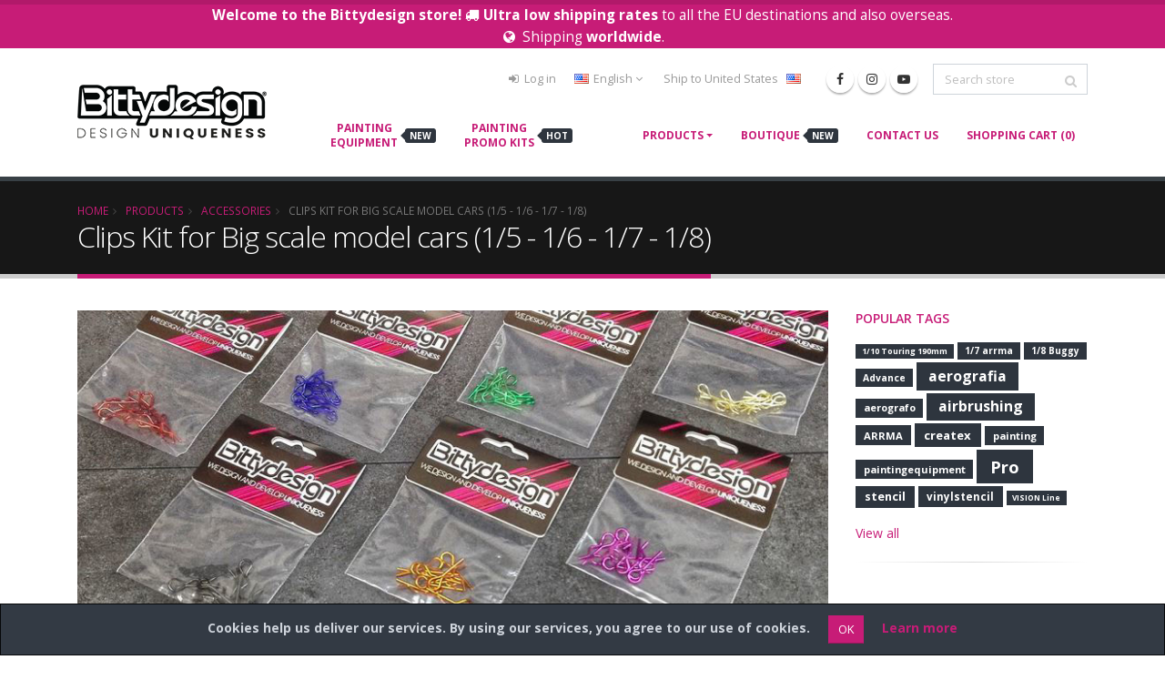

--- FILE ---
content_type: text/html; charset=utf-8
request_url: https://www.bittydesign.net/en/clips-bigscale
body_size: 104852
content:
<!DOCTYPE html>
<html lang="en"  class="html-product-details-page">
<head>
    <title>Bittydesign - Clips Kit for Big scale model cars (1/5 - 1/6 - 1/7 - 1/8)</title>
    <meta http-equiv="Content-type" content="text/html;charset=UTF-8" />
    <meta name="description" content="" />
    <meta name="keywords" content="" />
    <meta name="generator" content="nopCommerce" />
    <meta name="viewport" content="width=device-width, initial-scale=1" />
    <meta property="og:type" content="product" />
<meta property="og:title" content="Clips Kit for Big scale model cars (1/5 - 1/6 - 1/7 - 1/8)" />
<meta property="og:description" content="" />
<meta property="og:image" content="https://www.bittydesign.net/images/thumbs/0002987_body-clips-big-scale-15-16-17-18_600.jpeg" />
<meta property="og:image:url" content="https://www.bittydesign.net/images/thumbs/0002987_body-clips-big-scale-15-16-17-18_600.jpeg" />
<meta property="og:url" content="https://www.bittydesign.net/en/clips-bigscale" />
<meta property="og:site_name" content="Bittydesign.net" />
<meta property="twitter:card" content="summary" />
<meta property="twitter:site" content="Bittydesign.net" />
<meta property="twitter:title" content="Clips Kit for Big scale model cars (1/5 - 1/6 - 1/7 - 1/8)" />
<meta property="twitter:description" content="" />
<meta property="twitter:image" content="https://www.bittydesign.net/images/thumbs/0002987_body-clips-big-scale-15-16-17-18_600.jpeg" />
<meta property="twitter:url" content="https://www.bittydesign.net/en/clips-bigscale" />

    
<!-- Basic -->
<meta charset="utf-8">
<meta http-equiv="X-UA-Compatible" content="IE=edge">

<!-- Favicon -->
<link rel="shortcut icon" href="/favicon.ico" type="image/x-icon" />

<link rel="apple-touch-icon" href="/images/icons/apple-touch-icon-180.png" />
<link rel="apple-touch-icon" sizes="60x60" href="/images/icons/apple-touch-icon-60.png" />
<link rel="apple-touch-icon" sizes="76x76" href="/images/icons/apple-touch-icon-76.png" />
<link rel="apple-touch-icon" sizes="120x120" href="/images/icons/apple-touch-icon-120.png" />
<link rel="apple-touch-icon" sizes="152x152" href="/images/icons/apple-touch-icon-152.png" />
<link rel="apple-touch-icon" sizes="180x180" href="/images/icons/apple-touch-icon-180.png" />

<!-- Mobile Metas -->
<meta name="viewport" content="width=device-width, initial-scale=1.0, minimum-scale=1.0">

<!-- Web Fonts  -->
<link href="https://fonts.googleapis.com/css?family=Open+Sans:300,400,600,700,800%7CShadows+Into+Light" rel="stylesheet" type="text/css">

<meta name="google-site-verification" content="t7L2A0YWtNHLyWDmTfP3MsYe8WD_nyAxxlbn0iq9hbo" />

    <!-- Vendor -->
    <!-- Theme Base, Components and Settings -->
    <!-- Current Page Vendor and Views -->
    <!-- Theme Custom -->
    <!-- Theme Initialization Files -->

    
    <!-- Facebook Pixel Code -->
    <script>

        !function (f, b, e, v, n, t, s) {
            if (f.fbq) return;
            n = f.fbq = function () {
                n.callMethod ? n.callMethod.apply(n, arguments) : n.queue.push(arguments)
            };
            if (!f._fbq) f._fbq = n;
            n.push = n;
            n.loaded = !0;
            n.version = '2.0';
            n.agent = 'plnopcommerce';
            n.queue = [];
            t = b.createElement(e);
            t.async = !0;
            t.src = v;
            s = b.getElementsByTagName(e)[0];
            s.parentNode.insertBefore(t, s)
        }(window, document, 'script', 'https://connect.facebook.net/en_US/fbevents.js');
        
		fbq('init', '908880679949931', {
			external_id: '898808e8-f12a-464e-82b5-7a6b2cdb9a48'
		});

		fbq('track', 'PageView');

		fbq('track', 'ViewContent', {
			content_category: 'Accessories',
			content_ids: 'BDBC-8-BIG',
			content_name: 'Body Clips Big scale (1/5 - 1/6 - 1/7 - 1/8)',
			content_type: 'product',
			currency: 'EUR',
			value: 4.90
		});

    </script>
    <!-- End Facebook Pixel Code -->
    <!-- Global site tag (gtag.js) - Google Analytics -->
                <script async src='https://www.googletagmanager.com/gtag/js?id=UA-50666584-6'></script>
                <script>
                  window.dataLayer = window.dataLayer || [];
                  function gtag(){dataLayer.push(arguments);}
                  gtag('js', new Date());

                  gtag('config', 'UA-50666584-6');
                  
                  
                </script>

    <link href="/lib/jquery-raty/jquery.raty.css" rel="stylesheet" type="text/css" />
<link href="/Themes/Porto6/Content/vendor/magnific-popup/magnific-popup.css" rel="stylesheet" type="text/css" />
<link href="/Themes/Porto6/Content/vendor/bootstrap/css/bootstrap.min.css" rel="stylesheet" type="text/css" />
<link href="/Themes/Porto6/Content/vendor/font-awesome/css/font-awesome.min.css" rel="stylesheet" type="text/css" />
<link href="/Themes/Porto6/Content/vendor/animate/animate.min.css" rel="stylesheet" type="text/css" />
<link href="/Themes/Porto6/Content/vendor/simple-line-icons/css/simple-line-icons.min.css" rel="stylesheet" type="text/css" />
<link href="/Themes/Porto6/Content/vendor/owl.carousel/assets/owl.carousel.min.css" rel="stylesheet" type="text/css" />
<link href="/Themes/Porto6/Content/vendor/owl.carousel/assets/owl.theme.default.min.css" rel="stylesheet" type="text/css" />
<link href="/Themes/Porto6/Content/vendor/magnific-popup/magnific-popup.min.css" rel="stylesheet" type="text/css" />
<link href="/Themes/Porto6/Content/css/theme.css" rel="stylesheet" type="text/css" />
<link href="/Themes/Porto6/Content/css/theme-elements.css" rel="stylesheet" type="text/css" />
<link href="/Themes/Porto6/Content/css/theme-blog.css" rel="stylesheet" type="text/css" />
<link href="/Themes/Porto6/Content/css/theme-shop.css" rel="stylesheet" type="text/css" />
<link href="/Themes/Porto6/Content/css/process.css" rel="stylesheet" type="text/css" />
<link href="/Themes/Porto6/Content/css/skins/default.css" rel="stylesheet" type="text/css" />
<link href="/Themes/Porto6/Content/css/custom.css?v=19" rel="stylesheet" type="text/css" />

    <script src="/Themes/Porto6/Content/vendor/modernizr/modernizr.min.js"></script>

    
    
    
    
    
    <!--Powered by nopCommerce - https://www.nopCommerce.com-->
</head>
<body>
    

<!--[if lte IE 8]>
    <div style="clear:both;height:59px;text-align:center;position:relative;">
        <a href="http://www.microsoft.com/windows/internet-explorer/default.aspx" target="_blank">
            <img src="/Themes/Porto6/Content/images/ie_warning.jpg" height="42" width="820" alt="You are using an outdated browser. For a faster, safer browsing experience, upgrade for free today." />
        </a>
    </div>
<![endif]-->
<div id="goto-portrait"></div>
<div class="body">
    <header id="header" data-plugin-options="{'stickyEnabled': true, 'stickyEnableOnBoxed': true, 'stickyEnableOnMobile': true, 'stickyStartAtElement': '#header-sticky-start', 'stickyChangeLogo': true}">
    <div class="header-body">
        
<div class="ajax-loading-block-window" style="display: none">
</div>
<div id="dialog-notifications-success" title="Notification" style="display:none;">
</div>
<div id="dialog-notifications-error" title="Error" style="display:none;">
</div>
<div id="dialog-notifications-warning" title="Warning" style="display:none;">
</div>
<div id="bar-notification" class="bar-notification-container" data-close="Close">
</div>


            <div class="header-top header-top-colored header-top-primary justify-content-center">
                <div class="text-center px-1">
                    <p class="d-none d-lg-block"><strong>Welcome to the Bittydesign store! <span class="fa fa-fw fa-truck">&nbsp;</span>Ultra low shipping rates</strong> to all the EU destinations&nbsp;and also overseas.<br />
	<span class="fa fa-fw fa-globe"></span>&nbsp;Shipping <strong>worldwide</strong>.</p>

<p class="d-lg-none"><span class="fa fa-fw fa-truck">&nbsp;</span><strong>New ultra low shipping rates</strong> to all the EU destinations&nbsp;and also overseas. <span class="fa fa-fw fa-globe"></span>&nbsp;Shipping <strong>worldwide</strong>.</p>

                </div>
            </div>            
        
        <div class="header-container container">

            <div class="header-row">
                <div class="header-column">
                    <div class="header-row">
                        
<div class="header-logo">
    <a href="/">
        <img title="Bittydesign.net" alt="Bittydesign.net" data-sticky-width="139" data-sticky-height="40" data-sticky-top="33" data-sticky-mobile-top="0" src="/images/uploaded/DesignUniqueness-60.png">
    </a>
</div>

                    </div>
                </div>
                <div class="header-column justify-content-end">
                    <div class="header-row pt-3 d-none d-sm-flex">

                        
<nav class="header-nav-top">
    <ul class="nav nav-pills" style="white-space:nowrap;">
        
            <li class="nav-item d-none d-lg-block"><a class="nav-link" href="/en/login"><i class="fa fa-sign-in"></i> Log in</a></li>



        <li class="nav-item dropdown language-selector d-none d-lg-block">
                    <a class="nav-link" href="#" role="button" id="dropdownLanguage" data-toggle="dropdown" aria-haspopup="true" aria-expanded="false">
            <img src="/Themes/Porto6/Content/img/blank.gif" class="flag flag-us" alt="English" /> English
            <i class="fa fa-angle-down d-none d-lg-inline"></i>
        </a>
            <div class="dropdown-menu language-list" aria-labelledby="dropdownLanguage">
                    <a class="dropdown-item" href="https://www.bittydesign.net/en/changelanguage/2?returnUrl=%2Fen%2Fclips-bigscale" title="Italiano"><img src="/Themes/Porto6/Content/img/blank.gif" class="flag flag-it" alt="Italiano" /> Italiano</a>
                    <a class="dropdown-item" href="https://www.bittydesign.net/en/changelanguage/1?returnUrl=%2Fen%2Fclips-bigscale" title="English"><img src="/Themes/Porto6/Content/img/blank.gif" class="flag flag-us" alt="English" /> English</a>
            </div>

        </li>

        
    <li class="nav-item d-none d-md-block">
        <a class="nav-link" href="#" id="select-shipping-country-link"
           data-toggle="modal" data-target="#select-shipping-country" 
           data-country-id="1">
            Ship to <span id="select-shipping-country-selectedName">United States</span>
            &nbsp;
            <img src="/Themes/Porto6/Content/img/blank.gif" class="flag flag-us" alt="United States" id="select-shipping-country-selectedFlag" />
        </a>
    </li>

    </ul>
        
</nav>


                        <ul class="header-social-icons social-icons d-none d-sm-block">
                            <li class="social-icons-facebook"><a href="https://www.facebook.com/Bittydesign/" target="_blank" title="Facebook"><i class="fa fa-facebook"></i></a></li>
                            <li class="social-icons-instagram"><a href="https://www.instagram.com/bittydesign/" target="_blank" title="Instagram"><i class="fa fa-instagram"></i></a></li>
                            <li class="social-icons-youtube"><a href="https://www.youtube.com/channel/UCxPltR84KEpxO1-25jqnliw" target="_blank" title="Youtube"><i class="fa fa-youtube-play"></i></a></li>
                        </ul>

                        
<div class="header-search d-none d-md-block search-box">
    <form method="get" id="small-search-box-form" action="/en/search">

        <div class="input-group">
            <input type="text" class="form-control" name="q" id="small-searchterms" autocomplete="off" placeholder="Search store" required>
            
            <span class="input-group-btn">
                <button class="btn btn-light" type="submit"><i class="fa fa-search"></i></button>
            </span>
        </div>
            
        
    </form>
</div>


                    </div>
                    <div class="header-row" id="header-sticky-start">
                        <div class="header-nav">

                            


    <div class="header-nav-main header-nav-main-effect-1 header-nav-main-sub-effect-1">
        <nav class="collapse">
            <ul class="nav nav-pills align-items-md-center" id="mainNav">

                

<li class="">
    <a class="dropdown-item white-space-md-pre-line" href="/en/painting-equipment">Painting&#xA;Equipment
            <span class="tip tip-dark">new</span>
    </a>
</li>
        <li class="">
    <a class="dropdown-item white-space-md-pre-line" href="/en/painting-promo-kits">Painting&#xA;Promo Kits
            <span class="tip tip-dark">hot</span>
    </a>
</li>
        <li class="dropdown ml-md-5">
    <a class="dropdown-item dropdown-toggle" href="#">Products
    </a>
        <ul class="dropdown-menu">
<li class="dropdown-submenu">
    <a class="dropdown-item" href="/en/offroad-clear-bodies">Off-Road Clear Bodies
    </a>
        <ul class="dropdown-menu">
<li class="">
    <a class="dropdown-item" href="/en/arrma-traxxas">1/7 ARRMA - TRAXXAS
    </a>
</li>
        <li class="">
    <a class="dropdown-item" href="/en/traxxas-trx4m">1/18 TRAXXAS TRX-4M
    </a>
</li>
        <li class="">
    <a class="dropdown-item" href="/en/110-rock-crawler">1/10 Rock Crawler
    </a>
</li>
        <li class="">
    <a class="dropdown-item" href="/en/18-vision">1/8 VISION Line
    </a>
</li>
        <li class="">
    <a class="dropdown-item" href="/en/18-force">1/8 FORCE Line
    </a>
</li>
                </ul>
</li>
        <li class="dropdown-submenu">
    <a class="dropdown-item" href="/en/on-road-clear-bodies">On-Road Clear Bodies 
    </a>
        <ul class="dropdown-menu">
<li class="">
    <a class="dropdown-item" href="/en/arrma-2">ARRMA
    </a>
</li>
        <li class="">
    <a class="dropdown-item" href="/en/gt8-2">GT8
    </a>
</li>
        <li class="">
    <a class="dropdown-item" href="/en/gt10-2">GT10
    </a>
</li>
        <li class="">
    <a class="dropdown-item" href="/en/drag-2">Drag
    </a>
</li>
        <li class="">
    <a class="dropdown-item" href="/en/110-touring-3">1/10 Touring
    </a>
</li>
        <li class="">
    <a class="dropdown-item" href="/en/110-fwd-2">1/10 FWD
    </a>
</li>
        <li class="">
    <a class="dropdown-item" href="/en/110-rally">1/10 Rally
    </a>
</li>
        <li class="">
    <a class="dropdown-item" href="/en/110-200mm">1/10 200mm
    </a>
</li>
        <li class="">
    <a class="dropdown-item" href="/en/110-m-chassis-2">1/10 M-chassis
    </a>
</li>
        <li class="">
    <a class="dropdown-item" href="/en/110-f1-2">1/10 F1
    </a>
</li>
        <li class="">
    <a class="dropdown-item" href="/en/gt12-2">GT12
    </a>
</li>
        <li class="">
    <a class="dropdown-item" href="/en/112-pan-car-2">1/12 Pan-car
    </a>
</li>
        <li class="">
    <a class="dropdown-item" href="/en/mini-z">1/28 Mini-Z
    </a>
</li>
                </ul>
</li>
        <li class="dropdown-submenu">
    <a class="dropdown-item" href="/en/painted-bodies">Painted Bodies
    </a>
        <ul class="dropdown-menu">
<li class="">
    <a class="dropdown-item" href="/en/painted-bodies-18-buggy">1/8 Buggy
    </a>
</li>
        <li class="">
    <a class="dropdown-item" href="/en/110-on-road">1/10 Touring
    </a>
</li>
                </ul>
</li>
        <li class="">
    <a class="dropdown-item" href="/en/apparel">Apparel
    </a>
</li>
        <li class="">
    <a class="dropdown-item" href="/en/offroad-wings">1/8 Off Wings
    </a>
</li>
        <li class="">
    <a class="dropdown-item" href="/en/liquid-mask-2">Liquid Mask
    </a>
</li>
        <li class="">
    <a class="dropdown-item" href="/en/accessories">Accessories
    </a>
</li>
        <li class="">
    <a class="dropdown-item" href="/en/mud-guards">Mud guards
    </a>
</li>
        <li class="">
    <a class="dropdown-item" href="/en/goto-stencils">Stencils
    </a>
</li>
        <li class="">
    <a class="dropdown-item" href="/en/paints">Paints
    </a>
</li>
                </ul>
</li>
        <li class="">
    <a class="dropdown-item white-space-md-pre-line" href="/en/boutique">Boutique
            <span class="tip tip-dark">new</span>
    </a>
</li>
        

                    <li><a class="nav-link" href="/en/contactus">Contact Us</a></li>

                

                
    <li id="flyout-cart">
        <a class="nav-link" href="/en/cart">
            Shopping cart
            (<span class"cart-qty">0</span>)
        </a>
    </li>


                <li class="dropdown language-selector d-lg-none">
                            <a class="dropdown-item dropdown-toggle" href="#" >
            <img src="/Themes/Porto6/Content/img/blank.gif" class="flag flag-us" alt="English" /> English
            <i class="fa fa-angle-down d-none d-lg-inline"></i>
        </a>
            <ul class="dropdown-menu">
                    <li><a class="dropdown-item" href="https://www.bittydesign.net/en/changelanguage/2?returnUrl=%2Fen%2Fclips-bigscale" title="Italiano"><img src="/Themes/Porto6/Content/img/blank.gif" class="flag flag-it" alt="Italiano" /> Italiano</a></li>
                    <li><a class="dropdown-item" href="https://www.bittydesign.net/en/changelanguage/1?returnUrl=%2Fen%2Fclips-bigscale" title="English"><img src="/Themes/Porto6/Content/img/blank.gif" class="flag flag-us" alt="English" /> English</a></li>
            </ul>

                </li>

                    <li class="d-lg-none"><a class="nav-link" href="/en/login">Log in</a></li>
                    <li class="d-lg-none"><a class="nav-link" href="/en/register">Register</a></li>

            </ul>
        </nav>
    </div>





                            <button class="btn header-btn-collapse-nav" data-toggle="collapse" data-target=".header-nav-main nav">
                                <i class="fa fa-bars"></i>
                            </button>
                        </div>
                    </div>
                </div>
            </div>

        </div>
        
    </div>
</header>
    
    <div role="main" class="main shop">
        
<div class="modal fade" id="select-shipping-country" tabindex="-1" role="dialog" aria-labelledby="select-shipping-country-title" aria-hidden="true">
    <div class="modal-dialog modal-lg">
        <div class="modal-content">
            <form method="post" action="/Plugins/SelectShippingCountry/SetShippingCountry">
                <div class="modal-header">
                    <h4 class="modal-title" id="select-shipping-country-title">Select shipping country</h4>
                    <button type="button" class="close" data-dismiss="modal" aria-hidden="true">&times;</button>
                </div>
                <div class="modal-body text-center">
                    <input type="hidden" name="returnUrl" value="/en/clips-bigscale" />
                    <select class="form-control form-control-lg" name="countryId" id="select-shipping-country-country"><option value="86">Afghanistan</option>
<option value="87">Albania</option>
<option value="88">Algeria</option>
<option value="89">American Samoa</option>
<option value="90">Andorra</option>
<option value="91">Angola</option>
<option value="92">Anguilla</option>
<option value="93">Antarctica</option>
<option value="94">Antigua and Barbuda</option>
<option value="3">Argentina</option>
<option value="4">Armenia</option>
<option value="5">Aruba</option>
<option value="6">Australia</option>
<option value="7">Austria</option>
<option value="8">Azerbaijan</option>
<option value="9">Bahamas</option>
<option value="95">Bahrain</option>
<option value="10">Bangladesh</option>
<option value="96">Barbados</option>
<option value="11">Belarus</option>
<option value="12">Belgium</option>
<option value="13">Belize</option>
<option value="97">Benin</option>
<option value="14">Bermuda</option>
<option value="98">Bhutan</option>
<option value="15">Bolivia</option>
<option value="16">Bosnia and Herzegowina</option>
<option value="99">Botswana</option>
<option value="100">Bouvet Island</option>
<option value="17">Brazil</option>
<option value="101">British Indian Ocean Territory</option>
<option value="102">Brunei Darussalam</option>
<option value="18">Bulgaria</option>
<option value="103">Burkina Faso</option>
<option value="104">Burundi</option>
<option value="105">Cambodia</option>
<option value="106">Cameroon</option>
<option value="2">Canada</option>
<option value="107">Cape Verde</option>
<option value="19">Cayman Islands</option>
<option value="108">Central African Republic</option>
<option value="109">Chad</option>
<option value="20">Chile</option>
<option value="21">China</option>
<option value="110">Christmas Island</option>
<option value="111">Cocos (Keeling) Islands</option>
<option value="22">Colombia</option>
<option value="112">Comoros</option>
<option value="113">Congo</option>
<option value="114">Cook Islands</option>
<option value="23">Costa Rica</option>
<option value="115">Cote D&#x27;Ivoire</option>
<option value="24">Croatia</option>
<option value="25">Cuba</option>
<option value="26">Cyprus</option>
<option value="27">Czech Republic</option>
<option value="28">Denmark</option>
<option value="116">Djibouti</option>
<option value="117">Dominica</option>
<option value="29">Dominican Republic</option>
<option value="30">Ecuador</option>
<option value="31">Egypt</option>
<option value="118">El Salvador</option>
<option value="119">Equatorial Guinea</option>
<option value="120">Eritrea</option>
<option value="121">Estonia</option>
<option value="122">Ethiopia</option>
<option value="123">Falkland Islands (Malvinas)</option>
<option value="124">Faroe Islands</option>
<option value="125">Fiji</option>
<option value="32">Finland</option>
<option value="33">France</option>
<option value="126">French Guiana</option>
<option value="127">French Polynesia</option>
<option value="128">French Southern Territories</option>
<option value="129">Gabon</option>
<option value="130">Gambia</option>
<option value="34">Georgia</option>
<option value="35">Germany</option>
<option value="131">Ghana</option>
<option value="36">Gibraltar</option>
<option value="37">Greece</option>
<option value="132">Greenland</option>
<option value="133">Grenada</option>
<option value="134">Guadeloupe</option>
<option value="135">Guam</option>
<option value="38">Guatemala</option>
<option value="136">Guinea</option>
<option value="137">Guinea-bissau</option>
<option value="138">Guyana</option>
<option value="139">Haiti</option>
<option value="140">Heard and Mc Donald Islands</option>
<option value="141">Honduras</option>
<option value="39">Hong Kong</option>
<option value="40">Hungary</option>
<option value="142">Iceland</option>
<option value="41">India</option>
<option value="42">Indonesia</option>
<option value="143">Iran (Islamic Republic of)</option>
<option value="144">Iraq</option>
<option value="43">Ireland</option>
<option value="44">Israel</option>
<option value="45">Italy</option>
<option value="46">Jamaica</option>
<option value="47">Japan</option>
<option value="48">Jordan</option>
<option value="49">Kazakhstan</option>
<option value="145">Kenya</option>
<option value="146">Kiribati</option>
<option value="147">Korea</option>
<option value="50">Korea, Democratic People&#x27;s Republic of</option>
<option value="51">Kuwait</option>
<option value="148">Kyrgyzstan</option>
<option value="149">Lao People&#x27;s Democratic Republic</option>
<option value="150">Latvia</option>
<option value="151">Lebanon</option>
<option value="152">Lesotho</option>
<option value="153">Liberia</option>
<option value="154">Libyan Arab Jamahiriya</option>
<option value="155">Liechtenstein</option>
<option value="156">Lithuania</option>
<option value="157">Luxembourg</option>
<option value="158">Macau</option>
<option value="159">Macedonia</option>
<option value="160">Madagascar</option>
<option value="161">Malawi</option>
<option value="52">Malaysia</option>
<option value="162">Maldives</option>
<option value="163">Mali</option>
<option value="164">Malta</option>
<option value="165">Marshall Islands</option>
<option value="166">Martinique</option>
<option value="167">Mauritania</option>
<option value="168">Mauritius</option>
<option value="169">Mayotte</option>
<option value="53">Mexico</option>
<option value="170">Micronesia</option>
<option value="171">Moldova</option>
<option value="172">Monaco</option>
<option value="173">Mongolia</option>
<option value="174">Montenegro</option>
<option value="175">Montserrat</option>
<option value="176">Morocco</option>
<option value="177">Mozambique</option>
<option value="178">Myanmar</option>
<option value="179">Namibia</option>
<option value="180">Nauru</option>
<option value="181">Nepal</option>
<option value="54">Netherlands</option>
<option value="182">Netherlands Antilles</option>
<option value="183">New Caledonia</option>
<option value="55">New Zealand</option>
<option value="184">Nicaragua</option>
<option value="185">Niger</option>
<option value="186">Nigeria</option>
<option value="187">Niue</option>
<option value="188">Norfolk Island</option>
<option value="189">Northern Mariana Islands</option>
<option value="56">Norway</option>
<option value="190">Oman</option>
<option value="57">Pakistan</option>
<option value="191">Palau</option>
<option value="192">Panama</option>
<option value="193">Papua New Guinea</option>
<option value="58">Paraguay</option>
<option value="59">Peru</option>
<option value="60">Philippines</option>
<option value="194">Pitcairn</option>
<option value="61">Poland</option>
<option value="62">Portugal</option>
<option value="63">Puerto Rico</option>
<option value="64">Qatar</option>
<option value="195">Reunion</option>
<option value="65">Romania</option>
<option value="66">Russia</option>
<option value="196">Rwanda</option>
<option value="197">Saint Kitts and Nevis</option>
<option value="198">Saint Lucia</option>
<option value="199">Saint Vincent and the Grenadines</option>
<option value="200">Samoa</option>
<option value="201">San Marino</option>
<option value="202">Sao Tome and Principe</option>
<option value="67">Saudi Arabia</option>
<option value="203">Senegal</option>
<option value="85">Serbia</option>
<option value="204">Seychelles</option>
<option value="205">Sierra Leone</option>
<option value="68">Singapore</option>
<option value="69">Slovakia (Slovak Republic)</option>
<option value="70">Slovenia</option>
<option value="206">Solomon Islands</option>
<option value="207">Somalia</option>
<option value="71">South Africa</option>
<option value="208">South Georgia &amp; South Sandwich Islands</option>
<option value="72">Spain</option>
<option value="209">Sri Lanka</option>
<option value="210">St. Helena</option>
<option value="211">St. Pierre and Miquelon</option>
<option value="212">Sudan</option>
<option value="213">Suriname</option>
<option value="214">Svalbard and Jan Mayen Islands</option>
<option value="215">Swaziland</option>
<option value="73">Sweden</option>
<option value="74">Switzerland</option>
<option value="216">Syrian Arab Republic</option>
<option value="75">Taiwan</option>
<option value="217">Tajikistan</option>
<option value="218">Tanzania</option>
<option value="76">Thailand</option>
<option value="219">Togo</option>
<option value="220">Tokelau</option>
<option value="221">Tonga</option>
<option value="222">Trinidad and Tobago</option>
<option value="223">Tunisia</option>
<option value="77">Turkey</option>
<option value="224">Turkmenistan</option>
<option value="225">Turks and Caicos Islands</option>
<option value="226">Tuvalu</option>
<option value="227">Uganda</option>
<option value="78">Ukraine</option>
<option value="79">United Arab Emirates</option>
<option value="80">United Kingdom</option>
<option value="1">United States</option>
<option value="81">United States minor outlying islands</option>
<option value="82">Uruguay</option>
<option value="83">Uzbekistan</option>
<option value="228">Vanuatu</option>
<option value="229">Vatican City State (Holy See)</option>
<option value="84">Venezuela</option>
<option value="230">Viet Nam</option>
<option value="231">Virgin Islands (British)</option>
<option value="232">Virgin Islands (U.S.)</option>
<option value="233">Wallis and Futuna Islands</option>
<option value="234">Western Sahara</option>
<option value="235">Yemen</option>
<option value="236">Zambia</option>
<option value="237">Zimbabwe</option>
</select>
                </div>
                <div class="modal-footer">
                    <button type="submit" class="btn btn-primary">Select</button>
                </div>
            <input name="__RequestVerificationToken" type="hidden" value="CfDJ8IYI8RUozixOhLmIBYk0MdQLsORr4u7-F6LkVr_uojVb_7IxWbBZIbu6axPjkUDT1AAduxUFEzs48RJPcPA6FOTQ4X8zDl0mg61Qj2iu-yEi-9aMsNmBBb3yAej2uH9HNir_QaNkUPazxr6Wz-chy08" /></form>
        </div>
    </div>
</div>



        <div class="master-column-wrapper">
            
<section class="page-header">
    <div class="container">
        
    <div class="row">
        <div class="col">
            <ul class="breadcrumb" itemscope itemtype="https://schema.org/BreadcrumbList">
                <li itemprop="itemListElement" itemscope itemtype="https://schema.org/ListItem">
                    <a itemprop="item" href="/" title="Home">
                        <span itemprop="name">Home</span>
                    </a>
                    <meta itemprop="position" content="1" />
                </li>
                        <li itemprop="itemListElement" itemscope itemtype="https://schema.org/ListItem">
                            <a itemprop="item" href="/en/products" title="Products"><span itemprop="name">Products</span></a>
                            <meta itemprop="position" content="2" />
                        </li>
                        <li itemprop="itemListElement" itemscope itemtype="https://schema.org/ListItem">
                            <a itemprop="item" href="/en/accessories" title="Accessories"><span itemprop="name">Accessories</span></a>
                            <meta itemprop="position" content="3" />
                        </li>
                        <li itemprop="itemListElement" itemscope itemtype="https://schema.org/ListItem" class="active">
                            <span itemprop="name">Clips Kit for Big scale model cars (1/5 - 1/6 - 1/7 - 1/8)</span>
                            <meta itemprop="position" content="4" />
                        </li>
            </ul>
        </div>
    </div>


        <div class="row">
            <div class="col">
                <h1>Clips Kit for Big scale model cars (1/5 - 1/6 - 1/7 - 1/8)</h1>
            </div>
        </div>
    </div>
</section>


<div class="container">
    <div class="row">
        <div class="col-lg-9 main-column">
            
            


<div class="page product-details-page">
    <div class="page-body">
        
        <form method="post" id="product-details-form" action="/en/clips-bigscale">

            <div itemscope itemtype="http://schema.org/Product" data-productid="586">
                        <div class="mb-3">
                            <img src="https://www.bittydesign.net/images/thumbs/0002985_body-clips-big-scale-15-16-17-18.jpeg" alt="Banner" class="img-fluid" />
                        </div>
                <div class="row">
                    <div class="col-md-6">
                        <!--product pictures-->
                            

	<div class="lightbox-gallery ">
			<div >
                <a class="thumb-popup-link " href="https://www.bittydesign.net/images/thumbs/0002987_body-clips-big-scale-15-16-17-18.jpeg" title="Clips Kit for Big scale model cars (1/5 - 1/6 - 1/7 - 1/8)">
                    <img class="img-fluid" src="https://www.bittydesign.net/images/thumbs/0002987_body-clips-big-scale-15-16-17-18_600.jpeg" alt="Picture of Clips Kit for Big scale model cars (1/5 - 1/6 - 1/7 - 1/8)" title="Picture of Clips Kit for Big scale model cars (1/5 - 1/6 - 1/7 - 1/8)" itemprop="image" id="main-product-img-586">
               		<span class="zoom"><i class="fa fa-search"></i></span>
                </a>
			</div>                                            
			<div style="display:none;">
                <a class="thumb-popup-link " href="https://www.bittydesign.net/images/thumbs/0002994_body-clips-big-scale-15-16-17-18.jpeg" title="Clips Kit for Big scale model cars (1/5 - 1/6 - 1/7 - 1/8)">
                    <img class="img-fluid" src="https://www.bittydesign.net/images/thumbs/0002994_body-clips-big-scale-15-16-17-18_600.jpeg" alt="Picture of Clips Kit for Big scale model cars (1/5 - 1/6 - 1/7 - 1/8)" title="Picture of Clips Kit for Big scale model cars (1/5 - 1/6 - 1/7 - 1/8)" itemprop="image" id="main-product-img-586">
               		<span class="zoom"><i class="fa fa-search"></i></span>
                </a>
			</div>                                            
			<div style="display:none;">
                <a class="thumb-popup-link " href="https://www.bittydesign.net/images/thumbs/0002986_body-clips-big-scale-15-16-17-18.jpeg" title="Clips Kit for Big scale model cars (1/5 - 1/6 - 1/7 - 1/8)">
                    <img class="img-fluid" src="https://www.bittydesign.net/images/thumbs/0002986_body-clips-big-scale-15-16-17-18_600.jpeg" alt="Picture of Clips Kit for Big scale model cars (1/5 - 1/6 - 1/7 - 1/8)" title="Picture of Clips Kit for Big scale model cars (1/5 - 1/6 - 1/7 - 1/8)" itemprop="image" id="main-product-img-586">
               		<span class="zoom"><i class="fa fa-search"></i></span>
                </a>
			</div>                                            
			<div style="display:none;">
                <a class="thumb-popup-link " href="https://www.bittydesign.net/images/thumbs/0002993_body-clips-big-scale-15-16-17-18.jpeg" title="Clips Kit for Big scale model cars (1/5 - 1/6 - 1/7 - 1/8)">
                    <img class="img-fluid" src="https://www.bittydesign.net/images/thumbs/0002993_body-clips-big-scale-15-16-17-18_600.jpeg" alt="Picture of Clips Kit for Big scale model cars (1/5 - 1/6 - 1/7 - 1/8)" title="Picture of Clips Kit for Big scale model cars (1/5 - 1/6 - 1/7 - 1/8)" itemprop="image" id="main-product-img-586">
               		<span class="zoom"><i class="fa fa-search"></i></span>
                </a>
			</div>                                            
			<div style="display:none;">
                <a class="thumb-popup-link " href="https://www.bittydesign.net/images/thumbs/0002988_body-clips-big-scale-15-16-17-18.jpeg" title="Clips Kit for Big scale model cars (1/5 - 1/6 - 1/7 - 1/8)">
                    <img class="img-fluid" src="https://www.bittydesign.net/images/thumbs/0002988_body-clips-big-scale-15-16-17-18_600.jpeg" alt="Picture of Clips Kit for Big scale model cars (1/5 - 1/6 - 1/7 - 1/8)" title="Picture of Clips Kit for Big scale model cars (1/5 - 1/6 - 1/7 - 1/8)" itemprop="image" id="main-product-img-586">
               		<span class="zoom"><i class="fa fa-search"></i></span>
                </a>
			</div>                                            
			<div style="display:none;">
                <a class="thumb-popup-link " href="https://www.bittydesign.net/images/thumbs/0002997_body-clips-big-scale-15-16-17-18.jpeg" title="Clips Kit for Big scale model cars (1/5 - 1/6 - 1/7 - 1/8)">
                    <img class="img-fluid" src="https://www.bittydesign.net/images/thumbs/0002997_body-clips-big-scale-15-16-17-18_600.jpeg" alt="Picture of Clips Kit for Big scale model cars (1/5 - 1/6 - 1/7 - 1/8)" title="Picture of Clips Kit for Big scale model cars (1/5 - 1/6 - 1/7 - 1/8)" itemprop="image" id="main-product-img-586">
               		<span class="zoom"><i class="fa fa-search"></i></span>
                </a>
			</div>                                            
			<div style="display:none;">
                <a class="thumb-popup-link " href="https://www.bittydesign.net/images/thumbs/0002995_body-clips-big-scale-15-16-17-18.jpeg" title="Clips Kit for Big scale model cars (1/5 - 1/6 - 1/7 - 1/8)">
                    <img class="img-fluid" src="https://www.bittydesign.net/images/thumbs/0002995_body-clips-big-scale-15-16-17-18_600.jpeg" alt="Picture of Clips Kit for Big scale model cars (1/5 - 1/6 - 1/7 - 1/8)" title="Picture of Clips Kit for Big scale model cars (1/5 - 1/6 - 1/7 - 1/8)" itemprop="image" id="main-product-img-586">
               		<span class="zoom"><i class="fa fa-search"></i></span>
                </a>
			</div>                                            
			<div style="display:none;">
                <a class="thumb-popup-link " href="https://www.bittydesign.net/images/thumbs/0002989_body-clips-big-scale-15-16-17-18.jpeg" title="Clips Kit for Big scale model cars (1/5 - 1/6 - 1/7 - 1/8)">
                    <img class="img-fluid" src="https://www.bittydesign.net/images/thumbs/0002989_body-clips-big-scale-15-16-17-18_600.jpeg" alt="Picture of Clips Kit for Big scale model cars (1/5 - 1/6 - 1/7 - 1/8)" title="Picture of Clips Kit for Big scale model cars (1/5 - 1/6 - 1/7 - 1/8)" itemprop="image" id="main-product-img-586">
               		<span class="zoom"><i class="fa fa-search"></i></span>
                </a>
			</div>                                            
			<div style="display:none;">
                <a class="thumb-popup-link " href="https://www.bittydesign.net/images/thumbs/0002990_body-clips-big-scale-15-16-17-18.jpeg" title="Clips Kit for Big scale model cars (1/5 - 1/6 - 1/7 - 1/8)">
                    <img class="img-fluid" src="https://www.bittydesign.net/images/thumbs/0002990_body-clips-big-scale-15-16-17-18_600.jpeg" alt="Picture of Clips Kit for Big scale model cars (1/5 - 1/6 - 1/7 - 1/8)" title="Picture of Clips Kit for Big scale model cars (1/5 - 1/6 - 1/7 - 1/8)" itemprop="image" id="main-product-img-586">
               		<span class="zoom"><i class="fa fa-search"></i></span>
                </a>
			</div>                                            
			<div style="display:none;">
                <a class="thumb-popup-link " href="https://www.bittydesign.net/images/thumbs/0002996_body-clips-big-scale-15-16-17-18.jpeg" title="Clips Kit for Big scale model cars (1/5 - 1/6 - 1/7 - 1/8)">
                    <img class="img-fluid" src="https://www.bittydesign.net/images/thumbs/0002996_body-clips-big-scale-15-16-17-18_600.jpeg" alt="Picture of Clips Kit for Big scale model cars (1/5 - 1/6 - 1/7 - 1/8)" title="Picture of Clips Kit for Big scale model cars (1/5 - 1/6 - 1/7 - 1/8)" itemprop="image" id="main-product-img-586">
               		<span class="zoom"><i class="fa fa-search"></i></span>
                </a>
			</div>                                            
			<div style="display:none;">
                <a class="thumb-popup-link " href="https://www.bittydesign.net/images/thumbs/0002991_body-clips-big-scale-15-16-17-18.jpeg" title="Clips Kit for Big scale model cars (1/5 - 1/6 - 1/7 - 1/8)">
                    <img class="img-fluid" src="https://www.bittydesign.net/images/thumbs/0002991_body-clips-big-scale-15-16-17-18_600.jpeg" alt="Picture of Clips Kit for Big scale model cars (1/5 - 1/6 - 1/7 - 1/8)" title="Picture of Clips Kit for Big scale model cars (1/5 - 1/6 - 1/7 - 1/8)" itemprop="image" id="main-product-img-586">
               		<span class="zoom"><i class="fa fa-search"></i></span>
                </a>
			</div>                                            
			<div style="display:none;">
                <a class="thumb-popup-link " href="https://www.bittydesign.net/images/thumbs/0002998_body-clips-big-scale-15-16-17-18.jpeg" title="Clips Kit for Big scale model cars (1/5 - 1/6 - 1/7 - 1/8)">
                    <img class="img-fluid" src="https://www.bittydesign.net/images/thumbs/0002998_body-clips-big-scale-15-16-17-18_600.jpeg" alt="Picture of Clips Kit for Big scale model cars (1/5 - 1/6 - 1/7 - 1/8)" title="Picture of Clips Kit for Big scale model cars (1/5 - 1/6 - 1/7 - 1/8)" itemprop="image" id="main-product-img-586">
               		<span class="zoom"><i class="fa fa-search"></i></span>
                </a>
			</div>                                            
			<div style="display:none;">
                <a class="thumb-popup-link " href="https://www.bittydesign.net/images/thumbs/0002992_body-clips-big-scale-15-16-17-18.jpeg" title="Clips Kit for Big scale model cars (1/5 - 1/6 - 1/7 - 1/8)">
                    <img class="img-fluid" src="https://www.bittydesign.net/images/thumbs/0002992_body-clips-big-scale-15-16-17-18_600.jpeg" alt="Picture of Clips Kit for Big scale model cars (1/5 - 1/6 - 1/7 - 1/8)" title="Picture of Clips Kit for Big scale model cars (1/5 - 1/6 - 1/7 - 1/8)" itemprop="image" id="main-product-img-586">
               		<span class="zoom"><i class="fa fa-search"></i></span>
                </a>
			</div>                                            
			<div style="display:none;">
                <a class="thumb-popup-link " href="https://www.bittydesign.net/images/thumbs/0002999_body-clips-big-scale-15-16-17-18.jpeg" title="Clips Kit for Big scale model cars (1/5 - 1/6 - 1/7 - 1/8)">
                    <img class="img-fluid" src="https://www.bittydesign.net/images/thumbs/0002999_body-clips-big-scale-15-16-17-18_600.jpeg" alt="Picture of Clips Kit for Big scale model cars (1/5 - 1/6 - 1/7 - 1/8)" title="Picture of Clips Kit for Big scale model cars (1/5 - 1/6 - 1/7 - 1/8)" itemprop="image" id="main-product-img-586">
               		<span class="zoom"><i class="fa fa-search"></i></span>
                </a>
			</div>                                            
			<div style="display:none;">
                <a class="thumb-popup-link " href="https://www.bittydesign.net/images/thumbs/0003000_body-clips-big-scale-15-16-17-18.jpeg" title="Clips Kit for Big scale model cars (1/5 - 1/6 - 1/7 - 1/8)">
                    <img class="img-fluid" src="https://www.bittydesign.net/images/thumbs/0003000_body-clips-big-scale-15-16-17-18_600.jpeg" alt="Picture of Clips Kit for Big scale model cars (1/5 - 1/6 - 1/7 - 1/8)" title="Picture of Clips Kit for Big scale model cars (1/5 - 1/6 - 1/7 - 1/8)" itemprop="image" id="main-product-img-586">
               		<span class="zoom"><i class="fa fa-search"></i></span>
                </a>
			</div>                                            
			<div style="display:none;">
                <a class="thumb-popup-link " href="https://www.bittydesign.net/images/thumbs/0003001_body-clips-big-scale-15-16-17-18.jpeg" title="Clips Kit for Big scale model cars (1/5 - 1/6 - 1/7 - 1/8)">
                    <img class="img-fluid" src="https://www.bittydesign.net/images/thumbs/0003001_body-clips-big-scale-15-16-17-18_600.jpeg" alt="Picture of Clips Kit for Big scale model cars (1/5 - 1/6 - 1/7 - 1/8)" title="Picture of Clips Kit for Big scale model cars (1/5 - 1/6 - 1/7 - 1/8)" itemprop="image" id="main-product-img-586">
               		<span class="zoom"><i class="fa fa-search"></i></span>
                </a>
			</div>                                            

	</div>
    <div class="gallery d-none d-md-block lightbox-gallery product-image-gallery">

            <div class="picture-thumbs row">
                    <div class="col-md-3 mt-3">
                        <a class="thumb-popup-link" href="https://www.bittydesign.net/images/thumbs/0002987_body-clips-big-scale-15-16-17-18_790.jpeg" title="Clips Kit for Big scale model cars (1/5 - 1/6 - 1/7 - 1/8)">
                            <img src="https://www.bittydesign.net/images/thumbs/0002987_body-clips-big-scale-15-16-17-18_600.jpeg" alt="Picture of Clips Kit for Big scale model cars (1/5 - 1/6 - 1/7 - 1/8)" title="Picture of Clips Kit for Big scale model cars (1/5 - 1/6 - 1/7 - 1/8)" class="img-fluid" />
                        </a>
                    </div>
                    <div class="col-md-3 mt-3">
                        <a class="thumb-popup-link" href="https://www.bittydesign.net/images/thumbs/0002994_body-clips-big-scale-15-16-17-18_790.jpeg" title="Clips Kit for Big scale model cars (1/5 - 1/6 - 1/7 - 1/8)">
                            <img src="https://www.bittydesign.net/images/thumbs/0002994_body-clips-big-scale-15-16-17-18_600.jpeg" alt="Picture of Clips Kit for Big scale model cars (1/5 - 1/6 - 1/7 - 1/8)" title="Picture of Clips Kit for Big scale model cars (1/5 - 1/6 - 1/7 - 1/8)" class="img-fluid" />
                        </a>
                    </div>
                    <div class="col-md-3 mt-3">
                        <a class="thumb-popup-link" href="https://www.bittydesign.net/images/thumbs/0002986_body-clips-big-scale-15-16-17-18_790.jpeg" title="Clips Kit for Big scale model cars (1/5 - 1/6 - 1/7 - 1/8)">
                            <img src="https://www.bittydesign.net/images/thumbs/0002986_body-clips-big-scale-15-16-17-18_600.jpeg" alt="Picture of Clips Kit for Big scale model cars (1/5 - 1/6 - 1/7 - 1/8)" title="Picture of Clips Kit for Big scale model cars (1/5 - 1/6 - 1/7 - 1/8)" class="img-fluid" />
                        </a>
                    </div>
                    <div class="col-md-3 mt-3">
                        <a class="thumb-popup-link" href="https://www.bittydesign.net/images/thumbs/0002993_body-clips-big-scale-15-16-17-18_790.jpeg" title="Clips Kit for Big scale model cars (1/5 - 1/6 - 1/7 - 1/8)">
                            <img src="https://www.bittydesign.net/images/thumbs/0002993_body-clips-big-scale-15-16-17-18_600.jpeg" alt="Picture of Clips Kit for Big scale model cars (1/5 - 1/6 - 1/7 - 1/8)" title="Picture of Clips Kit for Big scale model cars (1/5 - 1/6 - 1/7 - 1/8)" class="img-fluid" />
                        </a>
                    </div>
                    <div class="col-md-3 mt-3">
                        <a class="thumb-popup-link" href="https://www.bittydesign.net/images/thumbs/0002988_body-clips-big-scale-15-16-17-18_790.jpeg" title="Clips Kit for Big scale model cars (1/5 - 1/6 - 1/7 - 1/8)">
                            <img src="https://www.bittydesign.net/images/thumbs/0002988_body-clips-big-scale-15-16-17-18_600.jpeg" alt="Picture of Clips Kit for Big scale model cars (1/5 - 1/6 - 1/7 - 1/8)" title="Picture of Clips Kit for Big scale model cars (1/5 - 1/6 - 1/7 - 1/8)" class="img-fluid" />
                        </a>
                    </div>
                    <div class="col-md-3 mt-3">
                        <a class="thumb-popup-link" href="https://www.bittydesign.net/images/thumbs/0002997_body-clips-big-scale-15-16-17-18_790.jpeg" title="Clips Kit for Big scale model cars (1/5 - 1/6 - 1/7 - 1/8)">
                            <img src="https://www.bittydesign.net/images/thumbs/0002997_body-clips-big-scale-15-16-17-18_600.jpeg" alt="Picture of Clips Kit for Big scale model cars (1/5 - 1/6 - 1/7 - 1/8)" title="Picture of Clips Kit for Big scale model cars (1/5 - 1/6 - 1/7 - 1/8)" class="img-fluid" />
                        </a>
                    </div>
                    <div class="col-md-3 mt-3">
                        <a class="thumb-popup-link" href="https://www.bittydesign.net/images/thumbs/0002995_body-clips-big-scale-15-16-17-18_790.jpeg" title="Clips Kit for Big scale model cars (1/5 - 1/6 - 1/7 - 1/8)">
                            <img src="https://www.bittydesign.net/images/thumbs/0002995_body-clips-big-scale-15-16-17-18_600.jpeg" alt="Picture of Clips Kit for Big scale model cars (1/5 - 1/6 - 1/7 - 1/8)" title="Picture of Clips Kit for Big scale model cars (1/5 - 1/6 - 1/7 - 1/8)" class="img-fluid" />
                        </a>
                    </div>
                    <div class="col-md-3 mt-3">
                        <a class="thumb-popup-link" href="https://www.bittydesign.net/images/thumbs/0002989_body-clips-big-scale-15-16-17-18_790.jpeg" title="Clips Kit for Big scale model cars (1/5 - 1/6 - 1/7 - 1/8)">
                            <img src="https://www.bittydesign.net/images/thumbs/0002989_body-clips-big-scale-15-16-17-18_600.jpeg" alt="Picture of Clips Kit for Big scale model cars (1/5 - 1/6 - 1/7 - 1/8)" title="Picture of Clips Kit for Big scale model cars (1/5 - 1/6 - 1/7 - 1/8)" class="img-fluid" />
                        </a>
                    </div>
                    <div class="col-md-3 mt-3">
                        <a class="thumb-popup-link" href="https://www.bittydesign.net/images/thumbs/0002990_body-clips-big-scale-15-16-17-18_790.jpeg" title="Clips Kit for Big scale model cars (1/5 - 1/6 - 1/7 - 1/8)">
                            <img src="https://www.bittydesign.net/images/thumbs/0002990_body-clips-big-scale-15-16-17-18_600.jpeg" alt="Picture of Clips Kit for Big scale model cars (1/5 - 1/6 - 1/7 - 1/8)" title="Picture of Clips Kit for Big scale model cars (1/5 - 1/6 - 1/7 - 1/8)" class="img-fluid" />
                        </a>
                    </div>
                    <div class="col-md-3 mt-3">
                        <a class="thumb-popup-link" href="https://www.bittydesign.net/images/thumbs/0002996_body-clips-big-scale-15-16-17-18_790.jpeg" title="Clips Kit for Big scale model cars (1/5 - 1/6 - 1/7 - 1/8)">
                            <img src="https://www.bittydesign.net/images/thumbs/0002996_body-clips-big-scale-15-16-17-18_600.jpeg" alt="Picture of Clips Kit for Big scale model cars (1/5 - 1/6 - 1/7 - 1/8)" title="Picture of Clips Kit for Big scale model cars (1/5 - 1/6 - 1/7 - 1/8)" class="img-fluid" />
                        </a>
                    </div>
                    <div class="col-md-3 mt-3">
                        <a class="thumb-popup-link" href="https://www.bittydesign.net/images/thumbs/0002991_body-clips-big-scale-15-16-17-18_790.jpeg" title="Clips Kit for Big scale model cars (1/5 - 1/6 - 1/7 - 1/8)">
                            <img src="https://www.bittydesign.net/images/thumbs/0002991_body-clips-big-scale-15-16-17-18_600.jpeg" alt="Picture of Clips Kit for Big scale model cars (1/5 - 1/6 - 1/7 - 1/8)" title="Picture of Clips Kit for Big scale model cars (1/5 - 1/6 - 1/7 - 1/8)" class="img-fluid" />
                        </a>
                    </div>
                    <div class="col-md-3 mt-3">
                        <a class="thumb-popup-link" href="https://www.bittydesign.net/images/thumbs/0002998_body-clips-big-scale-15-16-17-18_790.jpeg" title="Clips Kit for Big scale model cars (1/5 - 1/6 - 1/7 - 1/8)">
                            <img src="https://www.bittydesign.net/images/thumbs/0002998_body-clips-big-scale-15-16-17-18_600.jpeg" alt="Picture of Clips Kit for Big scale model cars (1/5 - 1/6 - 1/7 - 1/8)" title="Picture of Clips Kit for Big scale model cars (1/5 - 1/6 - 1/7 - 1/8)" class="img-fluid" />
                        </a>
                    </div>
                    <div class="col-md-3 mt-3">
                        <a class="thumb-popup-link" href="https://www.bittydesign.net/images/thumbs/0002992_body-clips-big-scale-15-16-17-18_790.jpeg" title="Clips Kit for Big scale model cars (1/5 - 1/6 - 1/7 - 1/8)">
                            <img src="https://www.bittydesign.net/images/thumbs/0002992_body-clips-big-scale-15-16-17-18_600.jpeg" alt="Picture of Clips Kit for Big scale model cars (1/5 - 1/6 - 1/7 - 1/8)" title="Picture of Clips Kit for Big scale model cars (1/5 - 1/6 - 1/7 - 1/8)" class="img-fluid" />
                        </a>
                    </div>
                    <div class="col-md-3 mt-3">
                        <a class="thumb-popup-link" href="https://www.bittydesign.net/images/thumbs/0002999_body-clips-big-scale-15-16-17-18_790.jpeg" title="Clips Kit for Big scale model cars (1/5 - 1/6 - 1/7 - 1/8)">
                            <img src="https://www.bittydesign.net/images/thumbs/0002999_body-clips-big-scale-15-16-17-18_600.jpeg" alt="Picture of Clips Kit for Big scale model cars (1/5 - 1/6 - 1/7 - 1/8)" title="Picture of Clips Kit for Big scale model cars (1/5 - 1/6 - 1/7 - 1/8)" class="img-fluid" />
                        </a>
                    </div>
                    <div class="col-md-3 mt-3">
                        <a class="thumb-popup-link" href="https://www.bittydesign.net/images/thumbs/0003000_body-clips-big-scale-15-16-17-18_790.jpeg" title="Clips Kit for Big scale model cars (1/5 - 1/6 - 1/7 - 1/8)">
                            <img src="https://www.bittydesign.net/images/thumbs/0003000_body-clips-big-scale-15-16-17-18_600.jpeg" alt="Picture of Clips Kit for Big scale model cars (1/5 - 1/6 - 1/7 - 1/8)" title="Picture of Clips Kit for Big scale model cars (1/5 - 1/6 - 1/7 - 1/8)" class="img-fluid" />
                        </a>
                    </div>
                    <div class="col-md-3 mt-3">
                        <a class="thumb-popup-link" href="https://www.bittydesign.net/images/thumbs/0003001_body-clips-big-scale-15-16-17-18_790.jpeg" title="Clips Kit for Big scale model cars (1/5 - 1/6 - 1/7 - 1/8)">
                            <img src="https://www.bittydesign.net/images/thumbs/0003001_body-clips-big-scale-15-16-17-18_600.jpeg" alt="Picture of Clips Kit for Big scale model cars (1/5 - 1/6 - 1/7 - 1/8)" title="Picture of Clips Kit for Big scale model cars (1/5 - 1/6 - 1/7 - 1/8)" class="img-fluid" />
                        </a>
                    </div>
            </div>
    </div>
    

                    </div>

                    <div class="col-md-6">
                        <div class="overview summary">
                            
                            <h1 itemprop="name" class="mb-1">
                                <strong>Clips Kit for Big scale model cars (1/5 - 1/6 - 1/7 - 1/8)</strong>
                            </h1>
                            

                                <!--product reviews-->


<div class="product-reviews-overview d-inline-block d-sm-block">
    <div class="review_num">
        <span class="count" itemprop="ratingCount">0</span> reviews
    </div>
    <div title="0 out of 5" class="star-rating mb-0">
        <span style="width:0%">
            <strong class="rating">0</strong> out of 5
        </span>
    </div>
</div>

<div style="clear:left"></div>


                            <!--manufacturers-->
                            


                            <!--price-->


    <div itemprop="offers" itemscope itemtype="http://schema.org/Offer" class="mt-1 mt-sm-2 product-price">
            <p class="price">

                <span class="text-primary amount product-price price-value-586"  itemprop="price" content="4.90" >
                    €4.90
                </span>
            </p>
                <meta itemprop="priceCurrency" content="EUR" />
    </div>

                            <!--SKU, MAN, availability-->
                                <div class="sku d-inline d-sm-block mr-3">
        <span class="">SKU: </span><span class="value" itemprop="sku" id="sku-586">BDBC-8-BIG</span>
    </div>
    <div class="stock mt-sm-2 d-inline d-sm-block">
        <span class="badge badge-success badge-sm">In stock</span>
    </div>


                            <!--delivery-->
                            
                            <!--sample download-->
                            

                            <!--attributes-->
    <div class="attributes">
        <dl class="row">
                    <dt id="product_attribute_label_291" class="col-md-4">
                        <label class="text-prompt">
                            Select Color
                        </label>
                            <span class="required">*</span>
                    </dt>
                <dd id="product_attribute_input_291" class="product-attr col-md-8">
                                <div class="row option-list attribute-squares color-squares" id="color-squares-291">
                                        <div class="col-2 col-sm-3 text-center text-sm-left" >
                                            <label for="product_attribute_291_3010">
                                                <span class="attribute-square-container" title="Iridium Green">
                                                    <span class="attribute-square" style="background-color:#2ffc2c;">&nbsp;</span>
                                                </span>
                                                <input id="product_attribute_291_3010" type="radio" name="product_attribute_291" value="3010"
                                                        />
                                            </label>
                                        </div>
                                        <div class="col-2 col-sm-3 text-center text-sm-left" >
                                            <label for="product_attribute_291_3009">
                                                <span class="attribute-square-container" title="Iridium Blue">
                                                    <span class="attribute-square" style="background-color:#1853fb;">&nbsp;</span>
                                                </span>
                                                <input id="product_attribute_291_3009" type="radio" name="product_attribute_291" value="3009"
                                                        />
                                            </label>
                                        </div>
                                        <div class="col-2 col-sm-3 text-center text-sm-left" >
                                            <label for="product_attribute_291_3011">
                                                <span class="attribute-square-container" title="Gold">
                                                    <span class="attribute-square" style="background-color:#f9e54d;">&nbsp;</span>
                                                </span>
                                                <input id="product_attribute_291_3011" type="radio" name="product_attribute_291" value="3011"
                                                        />
                                            </label>
                                        </div>
                                        <div class="col-2 col-sm-3 text-center text-sm-left" >
                                            <label for="product_attribute_291_3012">
                                                <span class="attribute-square-container" title="Iridium Orange">
                                                    <span class="attribute-square" style="background-color:#fa8119;">&nbsp;</span>
                                                </span>
                                                <input id="product_attribute_291_3012" type="radio" name="product_attribute_291" value="3012"
                                                        />
                                            </label>
                                        </div>
                                        <div class="col-2 col-sm-3 text-center text-sm-left" >
                                            <label for="product_attribute_291_3013">
                                                <span class="attribute-square-container" title="Iridium Pink">
                                                    <span class="attribute-square" style="background-color:#fb13e6;">&nbsp;</span>
                                                </span>
                                                <input id="product_attribute_291_3013" type="radio" name="product_attribute_291" value="3013"
                                                        />
                                            </label>
                                        </div>
                                        <div class="col-2 col-sm-3 text-center text-sm-left" >
                                            <label for="product_attribute_291_3014">
                                                <span class="attribute-square-container" title="Black">
                                                    <span class="attribute-square" style="background-color:#000000;">&nbsp;</span>
                                                </span>
                                                <input id="product_attribute_291_3014" type="radio" name="product_attribute_291" value="3014"
                                                        />
                                            </label>
                                        </div>
                                        <div class="col-2 col-sm-3 text-center text-sm-left" >
                                            <label for="product_attribute_291_3015">
                                                <span class="attribute-square-container" title="Iridium Red">
                                                    <span class="attribute-square" style="background-color:#fb0e4d;">&nbsp;</span>
                                                </span>
                                                <input id="product_attribute_291_3015" type="radio" name="product_attribute_291" value="3015"
                                                        />
                                            </label>
                                        </div>
                                </div>
                                
                </dd>
        </dl>
        
    </div>
        

                            <!--add to cart-->
<div class="add-to-cart mt-3">
    <div class="add-to-cart-panel">
                <div class="quantity d-none d-sm-block">
					<input type="button" class="edit-qty minus" value="-">
                    <input class="qty-input input-text qty text" data-val="true" data-val-required="The Qty field is required." id="addtocart_586_EnteredQuantity" min="1" name="addtocart_586.EnteredQuantity" step="1" type="text" value="1" />
					<input type="button" class="edit-qty plus" value="+">
				</div>
                
            <input type="button" id="add-to-cart-button-586" class="btn btn-primary btn-icon add-to-cart-button" value="Add to cart" data-productid="586" onclick="AjaxCart.addproducttocart_details('/addproducttocart/details/586/1', '#product-details-form');return false;" />
    </div>


    
</div>

                            <!--gift card-->
                            <!--rental info-->

                            
    <div class="product-share-button mt-4">
        <!-- AddThis Button BEGIN --><div class="addthis_toolbox addthis_default_style "><a class="addthis_button_preferred_1"></a><a class="addthis_button_preferred_2"></a><a class="addthis_button_preferred_3"></a><a class="addthis_button_preferred_4"></a><a class="addthis_button_compact"></a><a class="addthis_counter addthis_bubble_style"></a></div><script type="text/javascript" src="https://s7.addthis.com/js/250/addthis_widget.js#pubid=nopsolutions"></script><!-- AddThis Button END -->
    </div>

                            

                        </div>
                    </div>
                </div>

                <div class="tabs mt-3">
                    <ul class="nav nav-tabs">
                        <li class="nav-item active">
                            <a class="nav-link" href="#productDescription" data-toggle="tab">Description</a>
                        </li>

                            <li class="nav-item">
                                <a class="nav-link" href="#tab-attr-reviews" data-toggle="tab">
                                    Reviews
                                    
                                </a>
                            </li>
                    </ul>

                    <div class="tab-content">
                        <div class="tab-pane active" id="productDescription">
                            <p>
<p class="lead"><span><strong>The Bittydesign Body Clips are the best choice for the maniacs of perfection</strong>, 7 different iridium colors to meet your body paintwork.</span></p>

<p><span>We are racers and RC enthusiasts&nbsp;like you so we take care of details also for a simple accessory like a body clip, this is the reason why <strong>our kit include 4 Clips facing Left + 4 Clips facing Right</strong>, this will allow to you to fix your body at best with opposite clips on each side.</span></p>

<p class="text-primary"><span>The size of the clips is <strong>optimized to be used on all the big model&nbsp;cars (from 1/5 to 1/8 scale)</strong>.</span></p>
                            </p>
                        </div>
                            <div class="tab-pane" id="tab-attr-reviews">
                                
<iframe frameborder="0" width="100%" height="510" src="/en/productreviews/586" id="ifrmReviews"></iframe>


                            </div>
                    </div>

                </div>

                <div class="d-lg-none">
                    
    <h2><strong>Related</strong> products</h2>
    <div class="row products product-thumb-info-list related-products">
            <div class="col-6 col-md-4 col-lg-2 product-col">

                <div class="product " data-productid="591">
    
    <span class="product-thumb-info">
        <a href="#" class="add-to-cart-product" onclick="AjaxCart.addproducttocart_catalog('/addproducttocart/catalog/591/1/1');return false;">
            <span><i class="fa fa-shopping-cart"></i> Add to cart</span>
        </a>
        <a href="/en/magnetic-body-post-marker-kit-big-scale">
            <span class="product-thumb-info-image">
                <span class="product-thumb-info-act">
                    <span class="product-thumb-info-act-left"><i class="fa fa-search-plus"></i></span>
                </span>
                <img class="img-fluid" alt="Picture of Magnetic Body Post Marker Kit - Big Scale" src="https://www.bittydesign.net/images/thumbs/0003022_magneti-18_600.jpeg" title="Show details for Magnetic Body Post Marker Kit - Big Scale" />
            </span>
        </a>
        
        <span class="product-thumb-info-content">
            <a href="/en/magnetic-body-post-marker-kit-big-scale">
                <h4>Magnetic Body Post Marker Kit - Big Scale</h4>
                <span class="price">
                    <ins><span class="amount">&#x20AC;21.99</span></ins>

                </span>
            </a>
        </span>
    </span>
    
</div>




            </div>
            <div class="col-6 col-md-4 col-lg-2 product-col">

                <div class="product " data-productid="316">
    
    <span class="product-thumb-info">
        <a href="#" class="add-to-cart-product" onclick="AjaxCart.addproducttocart_catalog('/addproducttocart/catalog/316/1/1');return false;">
            <span><i class="fa fa-shopping-cart"></i> Add to cart</span>
        </a>
        <a href="/en/tc-body-marker-line-kit">
            <span class="product-thumb-info-image">
                <span class="product-thumb-info-act">
                    <span class="product-thumb-info-act-left"><i class="fa fa-search-plus"></i></span>
                </span>
                <img class="img-fluid" alt="Picture of TC Body Marker Line Kit" src="https://www.bittydesign.net/images/thumbs/0001656_tc-body-marker-line-kit_600.png" title="Show details for TC Body Marker Line Kit" />
            </span>
        </a>
        
        <span class="product-thumb-info-content">
            <a href="/en/tc-body-marker-line-kit">
                <h4>TC Body Marker Line Kit</h4>
                <span class="price">
                    <ins><span class="amount">&#x20AC;14.90</span></ins>

                </span>
            </a>
        </span>
    </span>
    
</div>




            </div>
            <div class="col-6 col-md-4 col-lg-2 product-col">

                <div class="product " data-productid="259">
    
    <span class="product-thumb-info">
        <a href="#" class="add-to-cart-product" onclick="AjaxCart.addproducttocart_catalog('/addproducttocart/catalog/259/1/1');return false;">
            <span><i class="fa fa-shopping-cart"></i> Add to cart</span>
        </a>
        <a href="/en/decal-sheet-maxi">
            <span class="product-thumb-info-image">
                <span class="product-thumb-info-act">
                    <span class="product-thumb-info-act-left"><i class="fa fa-search-plus"></i></span>
                </span>
                <img class="img-fluid" alt="Picture of Decal Sheet - Maxi" src="https://www.bittydesign.net/images/thumbs/0001212_decal-sheet-maxi_600.jpeg" title="Show details for Decal Sheet - Maxi" />
            </span>
        </a>
        
        <span class="product-thumb-info-content">
            <a href="/en/decal-sheet-maxi">
                <h4>Decal Sheet - Maxi</h4>
                <span class="price">
                    <ins><span class="amount">&#x20AC;7.90</span></ins>

                </span>
            </a>
        </span>
    </span>
    
</div>




            </div>
            <div class="col-6 col-md-4 col-lg-2 product-col">

                <div class="product " data-productid="263">
    
    <span class="product-thumb-info">
        <a href="#" class="add-to-cart-product" onclick="AjaxCart.addproducttocart_catalog('/addproducttocart/catalog/263/1/1');return false;">
            <span><i class="fa fa-shopping-cart"></i> Add to cart</span>
        </a>
        <a href="/en/race-numbers-decal-sheet">
            <span class="product-thumb-info-image">
                <span class="product-thumb-info-act">
                    <span class="product-thumb-info-act-left"><i class="fa fa-search-plus"></i></span>
                </span>
                <img class="img-fluid" alt="Picture of Race Numbers Decal sheet " src="https://www.bittydesign.net/images/thumbs/0001189_race-numbers_600.jpeg" title="Show details for Race Numbers Decal sheet " />
            </span>
        </a>
        
        <span class="product-thumb-info-content">
            <a href="/en/race-numbers-decal-sheet">
                <h4>Race Numbers Decal sheet </h4>
                <span class="price">
                    <ins><span class="amount">From &#x20AC;3.99</span></ins>

                </span>
            </a>
        </span>
    </span>
    
</div>




            </div>
            <div class="col-6 col-md-4 col-lg-2 product-col">

                <div class="product " data-productid="72">
    
    <span class="product-thumb-info">
        <a href="#" class="add-to-cart-product" onclick="AjaxCart.addproducttocart_catalog('/addproducttocart/catalog/72/1/1');return false;">
            <span><i class="fa fa-shopping-cart"></i> Add to cart</span>
        </a>
        <a href="/en/tablepad">
            <span class="product-thumb-info-image">
                <span class="product-thumb-info-act">
                    <span class="product-thumb-info-act-left"><i class="fa fa-search-plus"></i></span>
                </span>
                <img class="img-fluid" alt="Picture of Table Pad (100x63cm)" src="https://www.bittydesign.net/images/thumbs/0001773_table-pad_600.jpeg" title="Show details for Table Pad (100x63cm)" />
            </span>
        </a>
        
        <span class="product-thumb-info-content">
            <a href="/en/tablepad">
                <h4>Table Pad (100x63cm)</h4>
                <span class="price">
                    <ins><span class="amount">&#x20AC;28.90</span></ins>

                </span>
            </a>
        </span>
    </span>
    
</div>




            </div>
            <div class="col-6 col-md-4 col-lg-2 product-col">

                <div class="product " data-productid="172">
    
    <span class="product-thumb-info">
        <a href="#" class="add-to-cart-product" onclick="AjaxCart.addproducttocart_catalog('/addproducttocart/catalog/172/1/1');return false;">
            <span><i class="fa fa-shopping-cart"></i> Add to cart</span>
        </a>
        <a href="/en/icon-tshirt">
            <span class="product-thumb-info-image">
                <span class="product-thumb-info-act">
                    <span class="product-thumb-info-act-left"><i class="fa fa-search-plus"></i></span>
                </span>
                <img class="img-fluid" alt="Picture of 2015 Collection - ICON   t-shirt" src="https://www.bittydesign.net/images/thumbs/0000856_2015-collection-icon-t-shirt_600.jpeg" title="Show details for 2015 Collection - ICON   t-shirt" />
            </span>
        </a>
        
        <span class="product-thumb-info-content">
            <a href="/en/icon-tshirt">
                <h4>2015 Collection - ICON   t-shirt</h4>
                <span class="price">
                        <del>&#x20AC;24.90</del>
                    <ins><span class="amount">&#x20AC;19.90</span></ins>

                </span>
            </a>
        </span>
    </span>
    
</div>




            </div>
    </div>

                </div>
            </div>
        <input name="__RequestVerificationToken" type="hidden" value="CfDJ8IYI8RUozixOhLmIBYk0MdQLsORr4u7-F6LkVr_uojVb_7IxWbBZIbu6axPjkUDT1AAduxUFEzs48RJPcPA6FOTQ4X8zDl0mg61Qj2iu-yEi-9aMsNmBBb3yAej2uH9HNir_QaNkUPazxr6Wz-chy08" /></form>
        
    </div>
</div>



            
        </div>
        <div class="col-lg-3">
            <aside class="sidebar mt-3 mt-lg-0">
                
                    
    <div class="block block-popular-tags">
        <h5 class="heading-primary">Popular tags</h5>
            <a href="/en/110-touring-190mm"><span class="badge badge-sm badge-dark" style="font-size:0.623em;">1/10 Touring 190mm</span></a>
            <a href="/en/17-arrma"><span class="badge badge-sm badge-dark" style="font-size:0.713em;">1/7 arrma</span></a>
            <a href="/en/18-buggy"><span class="badge badge-sm badge-dark" style="font-size:0.713em;">1/8 Buggy</span></a>
            <a href="/en/advance"><span class="badge badge-sm badge-dark" style="font-size:0.735em;">Advance</span></a>
            <a href="/en/aerografia"><span class="badge badge-sm badge-dark" style="font-size:1.119em;">aerografia</span></a>
            <a href="/en/aerografo"><span class="badge badge-sm badge-dark" style="font-size:0.781em;">aerografo</span></a>
            <a href="/en/airbrushing"><span class="badge badge-sm badge-dark" style="font-size:1.119em;">airbrushing</span></a>
            <a href="/en/arrma"><span class="badge badge-sm badge-dark" style="font-size:0.803em;">ARRMA</span></a>
            <a href="/en/createx"><span class="badge badge-sm badge-dark" style="font-size:0.939em;">createx</span></a>
            <a href="/en/painting"><span class="badge badge-sm badge-dark" style="font-size:0.781em;">painting</span></a>
            <a href="/en/paintingequipment"><span class="badge badge-sm badge-dark" style="font-size:0.781em;">paintingequipment</span></a>
            <a href="/en/pro"><span class="badge badge-sm badge-dark" style="font-size:1.3em;">Pro</span></a>
            <a href="/en/stencil"><span class="badge badge-sm badge-dark" style="font-size:0.894em;">stencil</span></a>
            <a href="/en/vinylstencil"><span class="badge badge-sm badge-dark" style="font-size:0.826em;">vinylstencil</span></a>
            <a href="/en/vision-line"><span class="badge badge-sm badge-dark" style="font-size:0.6em;">VISION Line</span></a>
            <h6 class="mt-3">
                <a href="/en/producttag/all">View all</a>
            </h6>
    </div>
    <hr />


<div id="fb-root"></div>
<script>// <![CDATA[
(function (d, s, id) {
        var js, fjs = d.getElementsByTagName(s)[0];
        if (d.getElementById(id)) return;
        js = d.createElement(s); js.id = id;
        js.src = "//connect.facebook.net/en_US/all.js#xfbml=1&appId=275839475899586";
        fjs.parentNode.insertBefore(js, fjs);
    } (document, 'script', 'facebook-jssdk'));
// ]]></script>

<div class="fb-page" data-adapt-container-width="true" data-hide-cover="false" data-href="https://www.facebook.com/Bittydesign/" data-show-facepile="true" data-small-header="false">
	<blockquote cite="https://www.facebook.com/Bittydesign/" class="fb-xfbml-parse-ignore"><a href="https://www.facebook.com/Bittydesign/">Bittydesign</a></blockquote>
</div>



                
            </aside>
        </div>
    </div>
</div>



    <section class="section section-default void-footer-margin d-none d-lg-block">
        <div class="container">
            
    <h2><strong>Related</strong> products</h2>
    <div class="row products product-thumb-info-list related-products">
            <div class="col-6 col-md-4 col-lg-2 product-col">

                <div class="product " data-productid="591">
    
    <span class="product-thumb-info">
        <a href="#" class="add-to-cart-product" onclick="AjaxCart.addproducttocart_catalog('/addproducttocart/catalog/591/1/1');return false;">
            <span><i class="fa fa-shopping-cart"></i> Add to cart</span>
        </a>
        <a href="/en/magnetic-body-post-marker-kit-big-scale">
            <span class="product-thumb-info-image">
                <span class="product-thumb-info-act">
                    <span class="product-thumb-info-act-left"><i class="fa fa-search-plus"></i></span>
                </span>
                <img class="img-fluid" alt="Picture of Magnetic Body Post Marker Kit - Big Scale" src="https://www.bittydesign.net/images/thumbs/0003022_magneti-18_600.jpeg" title="Show details for Magnetic Body Post Marker Kit - Big Scale" />
            </span>
        </a>
        
        <span class="product-thumb-info-content">
            <a href="/en/magnetic-body-post-marker-kit-big-scale">
                <h4>Magnetic Body Post Marker Kit - Big Scale</h4>
                <span class="price">
                    <ins><span class="amount">&#x20AC;21.99</span></ins>

                </span>
            </a>
        </span>
    </span>
    
</div>




            </div>
            <div class="col-6 col-md-4 col-lg-2 product-col">

                <div class="product " data-productid="316">
    
    <span class="product-thumb-info">
        <a href="#" class="add-to-cart-product" onclick="AjaxCart.addproducttocart_catalog('/addproducttocart/catalog/316/1/1');return false;">
            <span><i class="fa fa-shopping-cart"></i> Add to cart</span>
        </a>
        <a href="/en/tc-body-marker-line-kit">
            <span class="product-thumb-info-image">
                <span class="product-thumb-info-act">
                    <span class="product-thumb-info-act-left"><i class="fa fa-search-plus"></i></span>
                </span>
                <img class="img-fluid" alt="Picture of TC Body Marker Line Kit" src="https://www.bittydesign.net/images/thumbs/0001656_tc-body-marker-line-kit_600.png" title="Show details for TC Body Marker Line Kit" />
            </span>
        </a>
        
        <span class="product-thumb-info-content">
            <a href="/en/tc-body-marker-line-kit">
                <h4>TC Body Marker Line Kit</h4>
                <span class="price">
                    <ins><span class="amount">&#x20AC;14.90</span></ins>

                </span>
            </a>
        </span>
    </span>
    
</div>




            </div>
            <div class="col-6 col-md-4 col-lg-2 product-col">

                <div class="product " data-productid="259">
    
    <span class="product-thumb-info">
        <a href="#" class="add-to-cart-product" onclick="AjaxCart.addproducttocart_catalog('/addproducttocart/catalog/259/1/1');return false;">
            <span><i class="fa fa-shopping-cart"></i> Add to cart</span>
        </a>
        <a href="/en/decal-sheet-maxi">
            <span class="product-thumb-info-image">
                <span class="product-thumb-info-act">
                    <span class="product-thumb-info-act-left"><i class="fa fa-search-plus"></i></span>
                </span>
                <img class="img-fluid" alt="Picture of Decal Sheet - Maxi" src="https://www.bittydesign.net/images/thumbs/0001212_decal-sheet-maxi_600.jpeg" title="Show details for Decal Sheet - Maxi" />
            </span>
        </a>
        
        <span class="product-thumb-info-content">
            <a href="/en/decal-sheet-maxi">
                <h4>Decal Sheet - Maxi</h4>
                <span class="price">
                    <ins><span class="amount">&#x20AC;7.90</span></ins>

                </span>
            </a>
        </span>
    </span>
    
</div>




            </div>
            <div class="col-6 col-md-4 col-lg-2 product-col">

                <div class="product " data-productid="263">
    
    <span class="product-thumb-info">
        <a href="#" class="add-to-cart-product" onclick="AjaxCart.addproducttocart_catalog('/addproducttocart/catalog/263/1/1');return false;">
            <span><i class="fa fa-shopping-cart"></i> Add to cart</span>
        </a>
        <a href="/en/race-numbers-decal-sheet">
            <span class="product-thumb-info-image">
                <span class="product-thumb-info-act">
                    <span class="product-thumb-info-act-left"><i class="fa fa-search-plus"></i></span>
                </span>
                <img class="img-fluid" alt="Picture of Race Numbers Decal sheet " src="https://www.bittydesign.net/images/thumbs/0001189_race-numbers_600.jpeg" title="Show details for Race Numbers Decal sheet " />
            </span>
        </a>
        
        <span class="product-thumb-info-content">
            <a href="/en/race-numbers-decal-sheet">
                <h4>Race Numbers Decal sheet </h4>
                <span class="price">
                    <ins><span class="amount">From &#x20AC;3.99</span></ins>

                </span>
            </a>
        </span>
    </span>
    
</div>




            </div>
            <div class="col-6 col-md-4 col-lg-2 product-col">

                <div class="product " data-productid="72">
    
    <span class="product-thumb-info">
        <a href="#" class="add-to-cart-product" onclick="AjaxCart.addproducttocart_catalog('/addproducttocart/catalog/72/1/1');return false;">
            <span><i class="fa fa-shopping-cart"></i> Add to cart</span>
        </a>
        <a href="/en/tablepad">
            <span class="product-thumb-info-image">
                <span class="product-thumb-info-act">
                    <span class="product-thumb-info-act-left"><i class="fa fa-search-plus"></i></span>
                </span>
                <img class="img-fluid" alt="Picture of Table Pad (100x63cm)" src="https://www.bittydesign.net/images/thumbs/0001773_table-pad_600.jpeg" title="Show details for Table Pad (100x63cm)" />
            </span>
        </a>
        
        <span class="product-thumb-info-content">
            <a href="/en/tablepad">
                <h4>Table Pad (100x63cm)</h4>
                <span class="price">
                    <ins><span class="amount">&#x20AC;28.90</span></ins>

                </span>
            </a>
        </span>
    </span>
    
</div>




            </div>
            <div class="col-6 col-md-4 col-lg-2 product-col">

                <div class="product " data-productid="172">
    
    <span class="product-thumb-info">
        <a href="#" class="add-to-cart-product" onclick="AjaxCart.addproducttocart_catalog('/addproducttocart/catalog/172/1/1');return false;">
            <span><i class="fa fa-shopping-cart"></i> Add to cart</span>
        </a>
        <a href="/en/icon-tshirt">
            <span class="product-thumb-info-image">
                <span class="product-thumb-info-act">
                    <span class="product-thumb-info-act-left"><i class="fa fa-search-plus"></i></span>
                </span>
                <img class="img-fluid" alt="Picture of 2015 Collection - ICON   t-shirt" src="https://www.bittydesign.net/images/thumbs/0000856_2015-collection-icon-t-shirt_600.jpeg" title="Show details for 2015 Collection - ICON   t-shirt" />
            </span>
        </a>
        
        <span class="product-thumb-info-content">
            <a href="/en/icon-tshirt">
                <h4>2015 Collection - ICON   t-shirt</h4>
                <span class="price">
                        <del>&#x20AC;24.90</del>
                    <ins><span class="amount">&#x20AC;19.90</span></ins>

                </span>
            </a>
        </span>
    </span>
    
</div>




            </div>
    </div>

        </div>
    </section>


        </div>
        
    </div>
    


<footer id="footer">
    <div class="container text-center text-md-left">
        <div class="row justify-content-between">
            <div class="footer-ribbon">
                <span>Get in Touch</span>
            </div>


            <div class="col-md-4 col-lg-3">
                <div class="newsletter">
                    <h4>Distributors and Dealers</h4>
                    <p>
                        <a href="/en/distributors">
                            <span class="thumb-info thumb-info-lighten thumb-info-centered-info thumb-info-no-borders" style="background-color:transparent;">
                                <span class="thumb-info-wrapper">
                                    <img src="/images/uploaded/Mappa-Mondo-Footer.png" class="img-fluid" alt="">
                                    <span class="thumb-info-title">
                                        <span class="thumb-info-inner">Enter Section</span>
                                        <span class="thumb-info-type">Click Here</span>
                                    </span>
                                </span>
                            </span>
                        </a>
                    </p>

                </div>

                <hr class="light" />

                <div class="newsletter">
                    <h4>Newsletter</h4>

                    <div class="alert alert-success d-none" id="newsletterSuccess">
                        <strong>Success!</strong> You've been added to our email list.
                    </div>

                    <div class="alert alert-danger d-none" id="newsletterError"></div>

                    <form action="https://bittydesign.us6.list-manage.com/subscribe/post?u=b2dd651c705d2a93f8a15f219&amp;id=2273a8ec93" method="post" id="mc-embedded-subscribe-form" name="mc-embedded-subscribe-form" class="validate" target="_blank" novalidate>
                        <div id="mc_embed_signup_scroll" class="input-group">
                            <input class="form-control form-control-sm" placeholder="Email Address" name="EMAIL" id="mce-EMAIL" type="email">
                            <!-- real people should not fill this in and expect good things - do not remove this or risk form bot signups-->
                            <div style="position: absolute; left: -5000px;">
                                <input type="text" name="b_b2dd651c705d2a93f8a15f219_2273a8ec93" tabindex="-1" value="">
                            </div>
                            <span class="input-group-btn">
                                <button class="btn btn-light" type="submit">Go!</button>
                            </span>
                        </div>
                    </form>
                </div>

                <hr class="light" />

                <h4><i class="fa fa-lock"></i> Secure Payments</h4>
                <p class="text-light text-8">
                    <i title="VISA" class="fa fa-cc-visa"></i>
                    <i title="Mastercard" class="fa fa-cc-mastercard"></i>
                    <i title="American Express" class="fa fa-cc-amex"></i>
                    <i title="Paypal" class="fa fa-cc-paypal"></i>
                </p>

            </div>


            <div class="col-md-5 col-lg-4">
                <h4>Latest Released Products</h4>
                <div id="facebook-album"></div>
                
            </div>


            <div class="col-md-3 col-lg-3">
                <div class="contact-details">
                    <h4>Contact Details</h4>
                    <ul class="contact d-inline-block">
                        <li><p><i class="fa fa-map-marker"></i> <strong>Address:</strong> Viale Stazione 4/A3<br />42048 Rubiera (RE) - Italy</p></li>
                        <li><p><i class="fa fa-envelope"></i> <strong>Email:</strong> <a href="info@bittydesign.net">info@bittydesign.net</a></p></li>
                        <li>
                                <i class="fa fa-users"></i> <strong>Social:</strong>
                                <ul class="social-icons ml-2" style="display: inline-block;">
                                    <li class="social-icons-facebook"><a href="https://www.facebook.com/Bittydesign/" target="_blank" title="Facebook"><span class="fa fa-facebook"></span></a></li>
                                    <li class="social-icons-instagram"><a href="https://www.instagram.com/bittydesign/" target="_blank" title="Instagram"><span class="fa fa-instagram"></span></a></li>
                                    <li class="social-icons-youtube"><a href="https://www.youtube.com/channel/UCxPltR84KEpxO1-25jqnliw" target="_blank" title="Youtube"><span class="fa fa-youtube-play"></span></a></li>
                                </ul>
                        </li>
                    </ul>

                </div>

                <hr class="light" />

                <div class="footer-links">
                    <h4>Links</h4>
                    <ul class="list list-icons list-icons-lg">
                        <li><i class="fa fa-angle-right"></i><a href="/en/contactus" class="link-hover-style-1 ml-1">Contact Us</a></li>
                            <li><i class="fa fa-angle-right"></i><a href="/en/about-us" class="link-hover-style-1 ml-1">About Us</a></li>
                            <li><i class="fa fa-angle-right"></i><a href="/en/faq" class="link-hover-style-1 ml-1">Faq</a></li>
                    </ul>
                </div>
            </div>


        </div>
    </div>
    <div class="footer-copyright">
        <div class="container">
            <div class="row">
                <div class="col-lg-7">
                    <p>
                        &copy; 2026 Bittydesign S.r.l. P.IVA 02951820352. All rights reserved.
                            <span class="footer-powered-by">
                                Powered by <a href="http://www.nopcommerce.com/">nopCommerce</a>
                            </span>
                    </p>
                </div>
                <div class="col-lg-5 text-lg-right">
                    <nav id="sub-menu" class="d-inline-block float-none">
                        <ul>
                            <li><a href="/en/privacy-policy">Privacy notice</a></li>
                            <li><a href="/en/shipping">Shipping & returns</a></li>
                            <li><a href="/en/conditions-of-use">Conditions of Use</a></li>
                            <li><a href="/en/faq">FAQ</a></li>
                        </ul>
                    </nav>
                </div>
            </div>
        </div>
    </div>
</footer>


</div>

<div id="eu-cookie-bar-notification" class="eu-cookie-bar-notification">
    <div class="content">
        <div class="alert alert-dark text-center mb-0">
            Cookies help us deliver our services. By using our services, you agree to our use of cookies.
            <button type="button" class="btn btn-primary btn-sm ml-3 mr-3" id="eu-cookie-ok">OK</button>
            <a class="learn-more" href="/en/cookie-policy">Learn more</a>
        </div>
    </div>
</div>

    
    <script src="/lib_npm/jquery/jquery.min.js"></script>
<script src="/lib_npm/jquery-validation/jquery.validate.min.js"></script>
<script src="/lib_npm/jquery-validation-unobtrusive/jquery.validate.unobtrusive.min.js"></script>
<script src="/lib_npm/jquery-ui-dist/jquery-ui.min.js"></script>
<script src="/lib_npm/jquery-migrate/jquery-migrate.min.js"></script>
<script src="/js/public.common.js"></script>
<script src="/js/public.ajaxcart.js"></script>
<script src="/js/public.countryselect.js"></script>
<script src="/lib/jquery-raty/jquery.raty.js"></script>
<script src="/Themes/Porto6/Content/vendor/magnific-popup/jquery.magnific-popup.js"></script>
<script src="/Plugins/Bellamatte.Misc.SelectShippingCountry/Scripts/select-shipping-country.js"></script>
<script src="/Themes/Porto6/Content/vendor/jquery.appear/jquery.appear.min.js"></script>
<script src="/Themes/Porto6/Content/vendor/jquery.easing/jquery.easing.min.js"></script>
<script src="/Themes/Porto6/Content/vendor/jquery-cookie/jquery-cookie.min.js"></script>
<script src="/Themes/Porto6/Content/vendor/popper/umd/popper.min.js"></script>
<script src="/Themes/Porto6/Content/vendor/bootstrap/js/bootstrap.min.js"></script>
<script src="/Themes/Porto6/Content/vendor/common/common.min.js"></script>
<script src="/Themes/Porto6/Content/vendor/jquery.validation/jquery.validation.min.js"></script>
<script src="/Themes/Porto6/Content/vendor/jquery.easy-pie-chart/jquery.easy-pie-chart.min.js"></script>
<script src="/Themes/Porto6/Content/vendor/jquery.gmap/jquery.gmap.min.js"></script>
<script src="/Themes/Porto6/Content/vendor/jquery.lazyload/jquery.lazyload.min.js"></script>
<script src="/Themes/Porto6/Content/vendor/isotope/jquery.isotope.min.js"></script>
<script src="/Themes/Porto6/Content/vendor/owl.carousel/owl.carousel.min.js"></script>
<script src="/Themes/Porto6/Content/vendor/magnific-popup/jquery.magnific-popup.min.js"></script>
<script src="/Themes/Porto6/Content/vendor/vide/vide.min.js"></script>
<script src="/Themes/Porto6/Content/js/theme.js?v=3"></script>
<script src="/Themes/Porto6/Content/vendor/rs-plugin/js/jquery.themepunch.tools.min.js"></script>
<script src="/Themes/Porto6/Content/vendor/rs-plugin/js/jquery.themepunch.revolution.min.js"></script>
<script src="/Themes/Porto6/Content/vendor/circle-flip-slideshow/js/jquery.flipshow.min.js"></script>
<script src="/Themes/Porto6/Content/js/custom.js?v=7"></script>
<script src="/Themes/Porto6/Content/js/theme.init.js"></script>

    <script type="text/javascript">
                                    $(document).ready(function() {
                                        $('.attributes #color-squares-291').delegate('input', 'click', function(event) {
                                            $('.attributes #color-squares-291').find('li').removeClass('selected-value');
                                            $(this).closest('li').addClass('selected-value');
                                        });
                                        showHideRadioQuantity("product_attribute_291");
                                    });
                                </script>
<script>
            function showHideDropdownQuantity(id) {
                $('select[name=' + id + '] > option').each(function () {
                    $('#' + id + '_' + this.value + '_qty_box').hide();
                });
                $('#' + id + '_' + $('select[name=' + id + '] > option:selected').val() + '_qty_box').css('display', 'inline-block');
            };

            function showHideRadioQuantity(id) {
                $('input[name=' + id + ']:radio').each(function () {
                    $('#' + $(this).attr('id') + '_qty_box').hide();
                });
                $('#' + id + '_' + $('input[name=' + id + ']:radio:checked').val() + '_qty_box').css('display', 'inline-block');
            };

            function showHideCheckboxQuantity(id) {
                if ($('#' + id).is(':checked'))
                    $('#' + id + '_qty_box').css('display', 'inline-block');
                else
                    $('#' + id + '_qty_box').hide();
            };
        </script>
<script>
            function attribute_change_handler_586() {
                $.ajax({
                    cache: false,
                    url: "/en/shoppingcart/productdetails_attributechange?productId=586&validateAttributeConditions=False&loadPicture=True",
                    data: $('#product-details-form').serialize(),
                    type: "POST",
                    success: function (data, textStatus, jqXHR) {
                        if (data.price) {
                            $('.price-value-586').text(data.price);
                        }
                        if (data.basepricepangv) {
                            $('#base-price-pangv-586').text(data.basepricepangv);
                        } else {
                            $('#base-price-pangv-586').hide();
                        }
                        if (data.sku) {
                            $('#sku-586').text(data.sku).parent(".sku").show();
                        } else {
                            $('#sku-586').parent(".sku").hide();
                        }
                        if (data.mpn) {
                            $('#mpn-586').text(data.mpn).parent(".manufacturer-part-number").show();
                        } else {
                            $('#mpn-586').parent(".manufacturer-part-number").hide();
                        }
                        if (data.gtin) {
                            $('#gtin-586').text(data.gtin).parent(".gtin").show();
                        } else {
                            $('#gtin-586').parent(".gtin").hide();
                        }
                        if (data.stockAvailability) {
                            $('#stock-availability-value-586').text(data.stockAvailability);
                        }
                        if (data.enabledattributemappingids) {
                            for (var i = 0; i < data.enabledattributemappingids.length; i++) {
                                $('#product_attribute_label_' + data.enabledattributemappingids[i]).show();
                                $('#product_attribute_input_' + data.enabledattributemappingids[i]).show();
                            }
                        }
                        if (data.disabledattributemappingids) {
                            for (var i = 0; i < data.disabledattributemappingids.length; i++) {
                                $('#product_attribute_label_' + data.disabledattributemappingids[i]).hide();
                                $('#product_attribute_input_' + data.disabledattributemappingids[i]).hide();
                            }
                        }
                        if (data.pictureDefaultSizeUrl) {
                            $('#main-product-img-586').attr("src", data.pictureDefaultSizeUrl);
                        }
                        if (data.pictureFullSizeUrl) {
                            $('#main-product-img-lightbox-anchor-586').attr("href", data.pictureFullSizeUrl);
                        }
                        if (data.message) {
                            alert(data.message);
                        }
                        $(document).trigger({ type: "product_attributes_changed", changedData: data });
                    }
                });
            }
            $(document).ready(function() {
                attribute_change_handler_586();
                $('#product_attribute_291_3010').on('click', function(){attribute_change_handler_586();});
$('#product_attribute_291_3009').on('click', function(){attribute_change_handler_586();});
$('#product_attribute_291_3011').on('click', function(){attribute_change_handler_586();});
$('#product_attribute_291_3012').on('click', function(){attribute_change_handler_586();});
$('#product_attribute_291_3013').on('click', function(){attribute_change_handler_586();});
$('#product_attribute_291_3014').on('click', function(){attribute_change_handler_586();});
$('#product_attribute_291_3015').on('click', function(){attribute_change_handler_586();});

            });
        </script>
<script>
                    $(document).ready(function() {
                        $("#addtocart_586_EnteredQuantity").keydown(function(event) {
                                 if (event.keyCode == 13) {
                                     $("#add-to-cart-button-586").click();
                                     return false;
                                 }
                             });
                         });
                </script>
<script type="text/javascript">
    $(document).ready(function () {
        var tabid = $('#ifrmReviews').closest('.tab-pane').attr('id');
        $('a[data-toggle="tab"][href="#' + tabid + '"]').on('shown.bs.tab', function (e) {
            var h = $('#ifrmReviews').contents().find('html').outerHeight();
            $('#ifrmReviews').height(h + 10);
        });
        $('#ifrmReviews').load(function () {
            var h = $('#ifrmReviews').contents().find('html').outerHeight();
            $('#ifrmReviews').height(h + 10);
        });
    });
</script>
<script type="text/javascript">
            $(document).ready(function () {
                $('.header').on('mouseenter', '#topcartlink', function () {
                    $('#flyout-cart').addClass('active');
                });
                $('.header').on('mouseleave', '#topcartlink', function () {
                    $('#flyout-cart').removeClass('active');
                });
                $('.header').on('mouseenter', '#flyout-cart', function () {
                    $('#flyout-cart').addClass('active');
                });
                $('.header').on('mouseleave', '#flyout-cart', function () {
                    $('#flyout-cart').removeClass('active');
                });
            });
        </script>
<script>
                $("#small-search-box-form").on("submit", function(event) {
                    if ($("#small-searchterms").val() == "") {
                        alert('Please enter some search keyword');
                        $("#small-searchterms").focus();
                        event.preventDefault();
                    }
                });
            </script>
<script>
        AjaxCart.init(false, 'header .cart-qty', 'header .wishlist-qty', '#flyout-cart');
    </script>
<script>
                    $(document).ready(function () {
                        $('#facebook-album').load('/en/MiscHelpers/FacebookAlbum');
                    });
                </script>
<script type="text/javascript">
    $(document).ready(function () {
        $('#eu-cookie-bar-notification').show();

        $('#eu-cookie-ok').click(function () {
            $.ajax({
                cache: false,
                type: 'POST',
                url: '/eucookielawaccept',
                dataType: 'json',
                success: function (data) {
                },
                failure: function () {
                    alert('Cannot store value');
                }
            });
            $('#eu-cookie-bar-notification').fadeOut();
        });
    });
</script>

    <div id="device-size-detector">
        <div data-size="xs" class="d-block d-sm-none"></div>
        <div data-size="sm" class="d-none d-sm-block d-md-none"></div>
        <div data-size="md" class="d-none d-md-block d-lg-none"></div>
        <div data-size="lg" class="d-none d-lg-block d-xl-none"></div>
        <div data-size="xl" class="d-none d-xl-block"></div>
    </div>
</body>
</html>


--- FILE ---
content_type: text/html; charset=utf-8
request_url: https://www.bittydesign.net/en/productreviews/586
body_size: 8281
content:
<!DOCTYPE html><html lang=en><head><title>Bittydesign</title><meta charset=UTF-8><meta name=description content=""><meta name=keywords content=""><meta name=generator content=nopCommerce><meta name=viewport content="width=device-width, initial-scale=1"><meta charset=utf-8><meta http-equiv=X-UA-Compatible content="IE=edge"><link rel="shortcut icon" href=/favicon.ico type=image/x-icon><link rel=apple-touch-icon href=/images/icons/apple-touch-icon-180.png><link rel=apple-touch-icon sizes=60x60 href=/images/icons/apple-touch-icon-60.png><link rel=apple-touch-icon sizes=76x76 href=/images/icons/apple-touch-icon-76.png><link rel=apple-touch-icon sizes=120x120 href=/images/icons/apple-touch-icon-120.png><link rel=apple-touch-icon sizes=152x152 href=/images/icons/apple-touch-icon-152.png><link rel=apple-touch-icon sizes=180x180 href=/images/icons/apple-touch-icon-180.png><meta name=viewport content="width=device-width, initial-scale=1.0, minimum-scale=1.0"><link href="https://fonts.googleapis.com/css?family=Open+Sans:300,400,600,700,800%7CShadows+Into+Light" rel=stylesheet><meta name=google-site-verification content=t7L2A0YWtNHLyWDmTfP3MsYe8WD_nyAxxlbn0iq9hbo><script>!function(n,t,i,r,u,f,e){n.fbq||(u=n.fbq=function(){u.callMethod?u.callMethod.apply(u,arguments):u.queue.push(arguments)},n._fbq||(n._fbq=u),u.push=u,u.loaded=!0,u.version="2.0",u.agent="plnopcommerce",u.queue=[],f=t.createElement(i),f.async=!0,f.src=r,e=t.getElementsByTagName(i)[0],e.parentNode.insertBefore(f,e))}(window,document,"script","https://connect.facebook.net/en_US/fbevents.js");fbq("init","908880679949931",{external_id:"898808e8-f12a-464e-82b5-7a6b2cdb9a48"});fbq("track","PageView")</script><script async src="https://www.googletagmanager.com/gtag/js?id=UA-50666584-6"></script><script>function gtag(){dataLayer.push(arguments)}window.dataLayer=window.dataLayer||[];gtag("js",new Date);gtag("config","UA-50666584-6")</script><link href=/lib/jquery-raty/jquery.raty.css rel=stylesheet><link href=/Themes/Porto6/Content/vendor/bootstrap/css/bootstrap.min.css rel=stylesheet><link href=/Themes/Porto6/Content/vendor/font-awesome/css/font-awesome.min.css rel=stylesheet><link href=/Themes/Porto6/Content/vendor/animate/animate.min.css rel=stylesheet><link href=/Themes/Porto6/Content/vendor/simple-line-icons/css/simple-line-icons.min.css rel=stylesheet><link href=/Themes/Porto6/Content/vendor/owl.carousel/assets/owl.carousel.min.css rel=stylesheet><link href=/Themes/Porto6/Content/vendor/owl.carousel/assets/owl.theme.default.min.css rel=stylesheet><link href=/Themes/Porto6/Content/vendor/magnific-popup/magnific-popup.min.css rel=stylesheet><link href=/Themes/Porto6/Content/css/theme.css rel=stylesheet><link href=/Themes/Porto6/Content/css/theme-elements.css rel=stylesheet><link href=/Themes/Porto6/Content/css/theme-blog.css rel=stylesheet><link href=/Themes/Porto6/Content/css/theme-shop.css rel=stylesheet><link href=/Themes/Porto6/Content/css/process.css rel=stylesheet><link href=/Themes/Porto6/Content/css/skins/default.css rel=stylesheet><link href="/Themes/Porto6/Content/css/custom.css?v=19" rel=stylesheet><script src=/Themes/Porto6/Content/vendor/modernizr/modernizr.min.js></script><body class=loading-overlay-showing><div class=loading-overlay><div class=bounce-loader><div class=bounce1></div><div class=bounce2></div><div class=bounce3></div></div></div><h4>Write your own review</h4><div class="alert alert-danger">Only registered users can write reviews <a target=_top href=/en/login class="btn btn-primary" style=vertical-align:initial;margin-left:25px>Log in</a></div><div id=submit-review-fields-cont><form method=post id=frmReviews action=/en/productreviews/586><input type=hidden value=TITLE id=AddProductReview_Title name=AddProductReview.Title> <input type=hidden name=add-review value=1><div class=form-row><div class="form-group col-md-6"><label class=control-label for=AddProductReview_Rating>Rating</label> <span id=product-rating class=text-primary></span></div><div class="form-group col-md-6"></div></div><div class=form-row><div class="form-group col"><label class=control-label for=AddProductReview_ReviewText>Review text *</label> <textarea rows=5 class="review-text form-control" id=AddProductReview_ReviewText name=AddProductReview.ReviewText disabled></textarea> <span class=field-validation-valid data-valmsg-for=AddProductReview.ReviewText data-valmsg-replace=true></span></div></div><div class=captcha-box><div><input id=g-recaptcha-response_captcha_709577316 name=g-recaptcha-response type=hidden><script>var onloadCallbackcaptcha_709577316=function(){var n=$('input[id="g-recaptcha-response_captcha_709577316"]').closest("form"),t=$(n.find(":submit")[0]),i=!1,r=!1;t.on("click",function(){return r||(r=!0,grecaptcha.execute("6Lc15yUpAAAAAL_iv3PuAZexWOHlSu2zFWj4dkUk",{action:"ProductReviews"}).then(function(r){$("#g-recaptcha-response_captcha_709577316",n).val(r);i=!0;t.click()})),i})}</script><script async defer src="https://www.google.com/recaptcha/api.js?onload=onloadCallbackcaptcha_709577316&amp;render=6Lc15yUpAAAAAL_iv3PuAZexWOHlSu2zFWj4dkUk&amp;hl=en"></script></div></div><div class=form-row><div class="form-group col"></div></div><input name=__RequestVerificationToken type=hidden value=CfDJ8IYI8RUozixOhLmIBYk0MdSH_9AaT4pQyvHttZ13o_tKmz0-jIhQD_c_bM9Fejf8t8LVe0vU8SBLwznt7-54lwB1TwYA1k2j2Si858PUJLkxjAxprwNnKhU4eJo92uZbIzzidsjmGF4r1L8WfXLBHdw></form></div><script src=/lib_npm/jquery/jquery.min.js></script><script src=/lib_npm/jquery-validation/jquery.validate.min.js></script><script src=/lib_npm/jquery-validation-unobtrusive/jquery.validate.unobtrusive.min.js></script><script src=/lib_npm/jquery-ui-dist/jquery-ui.min.js></script><script src=/lib_npm/jquery-migrate/jquery-migrate.min.js></script><script src=/js/public.common.js></script><script src=/js/public.ajaxcart.js></script><script src=/js/public.countryselect.js></script><script src=/lib/jquery-raty/jquery.raty.js></script><script src=/Themes/Porto6/Content/vendor/jquery.appear/jquery.appear.min.js></script><script src=/Themes/Porto6/Content/vendor/jquery.easing/jquery.easing.min.js></script><script src=/Themes/Porto6/Content/vendor/jquery-cookie/jquery-cookie.min.js></script><script src=/Themes/Porto6/Content/vendor/popper/umd/popper.min.js></script><script src=/Themes/Porto6/Content/vendor/bootstrap/js/bootstrap.min.js></script><script src=/Themes/Porto6/Content/vendor/common/common.min.js></script><script src=/Themes/Porto6/Content/vendor/jquery.validation/jquery.validation.min.js></script><script src=/Themes/Porto6/Content/vendor/jquery.easy-pie-chart/jquery.easy-pie-chart.min.js></script><script src=/Themes/Porto6/Content/vendor/jquery.gmap/jquery.gmap.min.js></script><script src=/Themes/Porto6/Content/vendor/jquery.lazyload/jquery.lazyload.min.js></script><script src=/Themes/Porto6/Content/vendor/isotope/jquery.isotope.min.js></script><script src=/Themes/Porto6/Content/vendor/owl.carousel/owl.carousel.min.js></script><script src=/Themes/Porto6/Content/vendor/magnific-popup/jquery.magnific-popup.min.js></script><script src=/Themes/Porto6/Content/vendor/vide/vide.min.js></script><script src="/Themes/Porto6/Content/js/theme.js?v=3"></script><script src=/Themes/Porto6/Content/vendor/rs-plugin/js/jquery.themepunch.tools.min.js></script><script src=/Themes/Porto6/Content/vendor/rs-plugin/js/jquery.themepunch.revolution.min.js></script><script src=/Themes/Porto6/Content/vendor/circle-flip-slideshow/js/jquery.flipshow.min.js></script><script src="/Themes/Porto6/Content/js/custom.js?v=7"></script><script src=/Themes/Porto6/Content/js/theme.init.js></script><script>$(document).ready(function(){$.fn.raty.defaults.path="/lib/jquery-raty/images";$("#product-rating").raty({starType:"i",scoreName:"AddProductReview.Rating"});$("#submit-review-fields-cont").find("input, textarea").on("blur.sumbitreview",function(){var n=$(this).val()!="";$(this).closest(".form-group").toggleClass("has-danger",!n)});$("#product-rating").click(function(){var n=$(this).raty("score")!="";$(this).closest(".form-group").toggleClass("has-danger",!n)});$("#frmReviews").submit(function(n){var t=!0;$("#submit-review-fields-cont").find("input, textarea").each(function(){var n=$(this).val()!="";$(this).closest(".form-group").toggleClass("has-danger",!n);t=t&&n});t||n.preventDefault()})});$("body").loadingOverlay()</script><div id=device-size-detector><div data-size=xs class="d-block d-sm-none"></div><div data-size=sm class="d-none d-sm-block d-md-none"></div><div data-size=md class="d-none d-md-block d-lg-none"></div><div data-size=lg class="d-none d-lg-block d-xl-none"></div><div data-size=xl class="d-none d-xl-block"></div></div>

--- FILE ---
content_type: text/html; charset=utf-8
request_url: https://www.bittydesign.net/en/MiscHelpers/FacebookAlbum
body_size: -533
content:
<ul class=recent-work></ul>

--- FILE ---
content_type: text/html; charset=utf-8
request_url: https://www.google.com/recaptcha/api2/anchor?ar=1&k=6Lc15yUpAAAAAL_iv3PuAZexWOHlSu2zFWj4dkUk&co=aHR0cHM6Ly93d3cuYml0dHlkZXNpZ24ubmV0OjQ0Mw..&hl=en&v=PoyoqOPhxBO7pBk68S4YbpHZ&size=invisible&anchor-ms=20000&execute-ms=30000&cb=ovlidqs8cc9e
body_size: 48472
content:
<!DOCTYPE HTML><html dir="ltr" lang="en"><head><meta http-equiv="Content-Type" content="text/html; charset=UTF-8">
<meta http-equiv="X-UA-Compatible" content="IE=edge">
<title>reCAPTCHA</title>
<style type="text/css">
/* cyrillic-ext */
@font-face {
  font-family: 'Roboto';
  font-style: normal;
  font-weight: 400;
  font-stretch: 100%;
  src: url(//fonts.gstatic.com/s/roboto/v48/KFO7CnqEu92Fr1ME7kSn66aGLdTylUAMa3GUBHMdazTgWw.woff2) format('woff2');
  unicode-range: U+0460-052F, U+1C80-1C8A, U+20B4, U+2DE0-2DFF, U+A640-A69F, U+FE2E-FE2F;
}
/* cyrillic */
@font-face {
  font-family: 'Roboto';
  font-style: normal;
  font-weight: 400;
  font-stretch: 100%;
  src: url(//fonts.gstatic.com/s/roboto/v48/KFO7CnqEu92Fr1ME7kSn66aGLdTylUAMa3iUBHMdazTgWw.woff2) format('woff2');
  unicode-range: U+0301, U+0400-045F, U+0490-0491, U+04B0-04B1, U+2116;
}
/* greek-ext */
@font-face {
  font-family: 'Roboto';
  font-style: normal;
  font-weight: 400;
  font-stretch: 100%;
  src: url(//fonts.gstatic.com/s/roboto/v48/KFO7CnqEu92Fr1ME7kSn66aGLdTylUAMa3CUBHMdazTgWw.woff2) format('woff2');
  unicode-range: U+1F00-1FFF;
}
/* greek */
@font-face {
  font-family: 'Roboto';
  font-style: normal;
  font-weight: 400;
  font-stretch: 100%;
  src: url(//fonts.gstatic.com/s/roboto/v48/KFO7CnqEu92Fr1ME7kSn66aGLdTylUAMa3-UBHMdazTgWw.woff2) format('woff2');
  unicode-range: U+0370-0377, U+037A-037F, U+0384-038A, U+038C, U+038E-03A1, U+03A3-03FF;
}
/* math */
@font-face {
  font-family: 'Roboto';
  font-style: normal;
  font-weight: 400;
  font-stretch: 100%;
  src: url(//fonts.gstatic.com/s/roboto/v48/KFO7CnqEu92Fr1ME7kSn66aGLdTylUAMawCUBHMdazTgWw.woff2) format('woff2');
  unicode-range: U+0302-0303, U+0305, U+0307-0308, U+0310, U+0312, U+0315, U+031A, U+0326-0327, U+032C, U+032F-0330, U+0332-0333, U+0338, U+033A, U+0346, U+034D, U+0391-03A1, U+03A3-03A9, U+03B1-03C9, U+03D1, U+03D5-03D6, U+03F0-03F1, U+03F4-03F5, U+2016-2017, U+2034-2038, U+203C, U+2040, U+2043, U+2047, U+2050, U+2057, U+205F, U+2070-2071, U+2074-208E, U+2090-209C, U+20D0-20DC, U+20E1, U+20E5-20EF, U+2100-2112, U+2114-2115, U+2117-2121, U+2123-214F, U+2190, U+2192, U+2194-21AE, U+21B0-21E5, U+21F1-21F2, U+21F4-2211, U+2213-2214, U+2216-22FF, U+2308-230B, U+2310, U+2319, U+231C-2321, U+2336-237A, U+237C, U+2395, U+239B-23B7, U+23D0, U+23DC-23E1, U+2474-2475, U+25AF, U+25B3, U+25B7, U+25BD, U+25C1, U+25CA, U+25CC, U+25FB, U+266D-266F, U+27C0-27FF, U+2900-2AFF, U+2B0E-2B11, U+2B30-2B4C, U+2BFE, U+3030, U+FF5B, U+FF5D, U+1D400-1D7FF, U+1EE00-1EEFF;
}
/* symbols */
@font-face {
  font-family: 'Roboto';
  font-style: normal;
  font-weight: 400;
  font-stretch: 100%;
  src: url(//fonts.gstatic.com/s/roboto/v48/KFO7CnqEu92Fr1ME7kSn66aGLdTylUAMaxKUBHMdazTgWw.woff2) format('woff2');
  unicode-range: U+0001-000C, U+000E-001F, U+007F-009F, U+20DD-20E0, U+20E2-20E4, U+2150-218F, U+2190, U+2192, U+2194-2199, U+21AF, U+21E6-21F0, U+21F3, U+2218-2219, U+2299, U+22C4-22C6, U+2300-243F, U+2440-244A, U+2460-24FF, U+25A0-27BF, U+2800-28FF, U+2921-2922, U+2981, U+29BF, U+29EB, U+2B00-2BFF, U+4DC0-4DFF, U+FFF9-FFFB, U+10140-1018E, U+10190-1019C, U+101A0, U+101D0-101FD, U+102E0-102FB, U+10E60-10E7E, U+1D2C0-1D2D3, U+1D2E0-1D37F, U+1F000-1F0FF, U+1F100-1F1AD, U+1F1E6-1F1FF, U+1F30D-1F30F, U+1F315, U+1F31C, U+1F31E, U+1F320-1F32C, U+1F336, U+1F378, U+1F37D, U+1F382, U+1F393-1F39F, U+1F3A7-1F3A8, U+1F3AC-1F3AF, U+1F3C2, U+1F3C4-1F3C6, U+1F3CA-1F3CE, U+1F3D4-1F3E0, U+1F3ED, U+1F3F1-1F3F3, U+1F3F5-1F3F7, U+1F408, U+1F415, U+1F41F, U+1F426, U+1F43F, U+1F441-1F442, U+1F444, U+1F446-1F449, U+1F44C-1F44E, U+1F453, U+1F46A, U+1F47D, U+1F4A3, U+1F4B0, U+1F4B3, U+1F4B9, U+1F4BB, U+1F4BF, U+1F4C8-1F4CB, U+1F4D6, U+1F4DA, U+1F4DF, U+1F4E3-1F4E6, U+1F4EA-1F4ED, U+1F4F7, U+1F4F9-1F4FB, U+1F4FD-1F4FE, U+1F503, U+1F507-1F50B, U+1F50D, U+1F512-1F513, U+1F53E-1F54A, U+1F54F-1F5FA, U+1F610, U+1F650-1F67F, U+1F687, U+1F68D, U+1F691, U+1F694, U+1F698, U+1F6AD, U+1F6B2, U+1F6B9-1F6BA, U+1F6BC, U+1F6C6-1F6CF, U+1F6D3-1F6D7, U+1F6E0-1F6EA, U+1F6F0-1F6F3, U+1F6F7-1F6FC, U+1F700-1F7FF, U+1F800-1F80B, U+1F810-1F847, U+1F850-1F859, U+1F860-1F887, U+1F890-1F8AD, U+1F8B0-1F8BB, U+1F8C0-1F8C1, U+1F900-1F90B, U+1F93B, U+1F946, U+1F984, U+1F996, U+1F9E9, U+1FA00-1FA6F, U+1FA70-1FA7C, U+1FA80-1FA89, U+1FA8F-1FAC6, U+1FACE-1FADC, U+1FADF-1FAE9, U+1FAF0-1FAF8, U+1FB00-1FBFF;
}
/* vietnamese */
@font-face {
  font-family: 'Roboto';
  font-style: normal;
  font-weight: 400;
  font-stretch: 100%;
  src: url(//fonts.gstatic.com/s/roboto/v48/KFO7CnqEu92Fr1ME7kSn66aGLdTylUAMa3OUBHMdazTgWw.woff2) format('woff2');
  unicode-range: U+0102-0103, U+0110-0111, U+0128-0129, U+0168-0169, U+01A0-01A1, U+01AF-01B0, U+0300-0301, U+0303-0304, U+0308-0309, U+0323, U+0329, U+1EA0-1EF9, U+20AB;
}
/* latin-ext */
@font-face {
  font-family: 'Roboto';
  font-style: normal;
  font-weight: 400;
  font-stretch: 100%;
  src: url(//fonts.gstatic.com/s/roboto/v48/KFO7CnqEu92Fr1ME7kSn66aGLdTylUAMa3KUBHMdazTgWw.woff2) format('woff2');
  unicode-range: U+0100-02BA, U+02BD-02C5, U+02C7-02CC, U+02CE-02D7, U+02DD-02FF, U+0304, U+0308, U+0329, U+1D00-1DBF, U+1E00-1E9F, U+1EF2-1EFF, U+2020, U+20A0-20AB, U+20AD-20C0, U+2113, U+2C60-2C7F, U+A720-A7FF;
}
/* latin */
@font-face {
  font-family: 'Roboto';
  font-style: normal;
  font-weight: 400;
  font-stretch: 100%;
  src: url(//fonts.gstatic.com/s/roboto/v48/KFO7CnqEu92Fr1ME7kSn66aGLdTylUAMa3yUBHMdazQ.woff2) format('woff2');
  unicode-range: U+0000-00FF, U+0131, U+0152-0153, U+02BB-02BC, U+02C6, U+02DA, U+02DC, U+0304, U+0308, U+0329, U+2000-206F, U+20AC, U+2122, U+2191, U+2193, U+2212, U+2215, U+FEFF, U+FFFD;
}
/* cyrillic-ext */
@font-face {
  font-family: 'Roboto';
  font-style: normal;
  font-weight: 500;
  font-stretch: 100%;
  src: url(//fonts.gstatic.com/s/roboto/v48/KFO7CnqEu92Fr1ME7kSn66aGLdTylUAMa3GUBHMdazTgWw.woff2) format('woff2');
  unicode-range: U+0460-052F, U+1C80-1C8A, U+20B4, U+2DE0-2DFF, U+A640-A69F, U+FE2E-FE2F;
}
/* cyrillic */
@font-face {
  font-family: 'Roboto';
  font-style: normal;
  font-weight: 500;
  font-stretch: 100%;
  src: url(//fonts.gstatic.com/s/roboto/v48/KFO7CnqEu92Fr1ME7kSn66aGLdTylUAMa3iUBHMdazTgWw.woff2) format('woff2');
  unicode-range: U+0301, U+0400-045F, U+0490-0491, U+04B0-04B1, U+2116;
}
/* greek-ext */
@font-face {
  font-family: 'Roboto';
  font-style: normal;
  font-weight: 500;
  font-stretch: 100%;
  src: url(//fonts.gstatic.com/s/roboto/v48/KFO7CnqEu92Fr1ME7kSn66aGLdTylUAMa3CUBHMdazTgWw.woff2) format('woff2');
  unicode-range: U+1F00-1FFF;
}
/* greek */
@font-face {
  font-family: 'Roboto';
  font-style: normal;
  font-weight: 500;
  font-stretch: 100%;
  src: url(//fonts.gstatic.com/s/roboto/v48/KFO7CnqEu92Fr1ME7kSn66aGLdTylUAMa3-UBHMdazTgWw.woff2) format('woff2');
  unicode-range: U+0370-0377, U+037A-037F, U+0384-038A, U+038C, U+038E-03A1, U+03A3-03FF;
}
/* math */
@font-face {
  font-family: 'Roboto';
  font-style: normal;
  font-weight: 500;
  font-stretch: 100%;
  src: url(//fonts.gstatic.com/s/roboto/v48/KFO7CnqEu92Fr1ME7kSn66aGLdTylUAMawCUBHMdazTgWw.woff2) format('woff2');
  unicode-range: U+0302-0303, U+0305, U+0307-0308, U+0310, U+0312, U+0315, U+031A, U+0326-0327, U+032C, U+032F-0330, U+0332-0333, U+0338, U+033A, U+0346, U+034D, U+0391-03A1, U+03A3-03A9, U+03B1-03C9, U+03D1, U+03D5-03D6, U+03F0-03F1, U+03F4-03F5, U+2016-2017, U+2034-2038, U+203C, U+2040, U+2043, U+2047, U+2050, U+2057, U+205F, U+2070-2071, U+2074-208E, U+2090-209C, U+20D0-20DC, U+20E1, U+20E5-20EF, U+2100-2112, U+2114-2115, U+2117-2121, U+2123-214F, U+2190, U+2192, U+2194-21AE, U+21B0-21E5, U+21F1-21F2, U+21F4-2211, U+2213-2214, U+2216-22FF, U+2308-230B, U+2310, U+2319, U+231C-2321, U+2336-237A, U+237C, U+2395, U+239B-23B7, U+23D0, U+23DC-23E1, U+2474-2475, U+25AF, U+25B3, U+25B7, U+25BD, U+25C1, U+25CA, U+25CC, U+25FB, U+266D-266F, U+27C0-27FF, U+2900-2AFF, U+2B0E-2B11, U+2B30-2B4C, U+2BFE, U+3030, U+FF5B, U+FF5D, U+1D400-1D7FF, U+1EE00-1EEFF;
}
/* symbols */
@font-face {
  font-family: 'Roboto';
  font-style: normal;
  font-weight: 500;
  font-stretch: 100%;
  src: url(//fonts.gstatic.com/s/roboto/v48/KFO7CnqEu92Fr1ME7kSn66aGLdTylUAMaxKUBHMdazTgWw.woff2) format('woff2');
  unicode-range: U+0001-000C, U+000E-001F, U+007F-009F, U+20DD-20E0, U+20E2-20E4, U+2150-218F, U+2190, U+2192, U+2194-2199, U+21AF, U+21E6-21F0, U+21F3, U+2218-2219, U+2299, U+22C4-22C6, U+2300-243F, U+2440-244A, U+2460-24FF, U+25A0-27BF, U+2800-28FF, U+2921-2922, U+2981, U+29BF, U+29EB, U+2B00-2BFF, U+4DC0-4DFF, U+FFF9-FFFB, U+10140-1018E, U+10190-1019C, U+101A0, U+101D0-101FD, U+102E0-102FB, U+10E60-10E7E, U+1D2C0-1D2D3, U+1D2E0-1D37F, U+1F000-1F0FF, U+1F100-1F1AD, U+1F1E6-1F1FF, U+1F30D-1F30F, U+1F315, U+1F31C, U+1F31E, U+1F320-1F32C, U+1F336, U+1F378, U+1F37D, U+1F382, U+1F393-1F39F, U+1F3A7-1F3A8, U+1F3AC-1F3AF, U+1F3C2, U+1F3C4-1F3C6, U+1F3CA-1F3CE, U+1F3D4-1F3E0, U+1F3ED, U+1F3F1-1F3F3, U+1F3F5-1F3F7, U+1F408, U+1F415, U+1F41F, U+1F426, U+1F43F, U+1F441-1F442, U+1F444, U+1F446-1F449, U+1F44C-1F44E, U+1F453, U+1F46A, U+1F47D, U+1F4A3, U+1F4B0, U+1F4B3, U+1F4B9, U+1F4BB, U+1F4BF, U+1F4C8-1F4CB, U+1F4D6, U+1F4DA, U+1F4DF, U+1F4E3-1F4E6, U+1F4EA-1F4ED, U+1F4F7, U+1F4F9-1F4FB, U+1F4FD-1F4FE, U+1F503, U+1F507-1F50B, U+1F50D, U+1F512-1F513, U+1F53E-1F54A, U+1F54F-1F5FA, U+1F610, U+1F650-1F67F, U+1F687, U+1F68D, U+1F691, U+1F694, U+1F698, U+1F6AD, U+1F6B2, U+1F6B9-1F6BA, U+1F6BC, U+1F6C6-1F6CF, U+1F6D3-1F6D7, U+1F6E0-1F6EA, U+1F6F0-1F6F3, U+1F6F7-1F6FC, U+1F700-1F7FF, U+1F800-1F80B, U+1F810-1F847, U+1F850-1F859, U+1F860-1F887, U+1F890-1F8AD, U+1F8B0-1F8BB, U+1F8C0-1F8C1, U+1F900-1F90B, U+1F93B, U+1F946, U+1F984, U+1F996, U+1F9E9, U+1FA00-1FA6F, U+1FA70-1FA7C, U+1FA80-1FA89, U+1FA8F-1FAC6, U+1FACE-1FADC, U+1FADF-1FAE9, U+1FAF0-1FAF8, U+1FB00-1FBFF;
}
/* vietnamese */
@font-face {
  font-family: 'Roboto';
  font-style: normal;
  font-weight: 500;
  font-stretch: 100%;
  src: url(//fonts.gstatic.com/s/roboto/v48/KFO7CnqEu92Fr1ME7kSn66aGLdTylUAMa3OUBHMdazTgWw.woff2) format('woff2');
  unicode-range: U+0102-0103, U+0110-0111, U+0128-0129, U+0168-0169, U+01A0-01A1, U+01AF-01B0, U+0300-0301, U+0303-0304, U+0308-0309, U+0323, U+0329, U+1EA0-1EF9, U+20AB;
}
/* latin-ext */
@font-face {
  font-family: 'Roboto';
  font-style: normal;
  font-weight: 500;
  font-stretch: 100%;
  src: url(//fonts.gstatic.com/s/roboto/v48/KFO7CnqEu92Fr1ME7kSn66aGLdTylUAMa3KUBHMdazTgWw.woff2) format('woff2');
  unicode-range: U+0100-02BA, U+02BD-02C5, U+02C7-02CC, U+02CE-02D7, U+02DD-02FF, U+0304, U+0308, U+0329, U+1D00-1DBF, U+1E00-1E9F, U+1EF2-1EFF, U+2020, U+20A0-20AB, U+20AD-20C0, U+2113, U+2C60-2C7F, U+A720-A7FF;
}
/* latin */
@font-face {
  font-family: 'Roboto';
  font-style: normal;
  font-weight: 500;
  font-stretch: 100%;
  src: url(//fonts.gstatic.com/s/roboto/v48/KFO7CnqEu92Fr1ME7kSn66aGLdTylUAMa3yUBHMdazQ.woff2) format('woff2');
  unicode-range: U+0000-00FF, U+0131, U+0152-0153, U+02BB-02BC, U+02C6, U+02DA, U+02DC, U+0304, U+0308, U+0329, U+2000-206F, U+20AC, U+2122, U+2191, U+2193, U+2212, U+2215, U+FEFF, U+FFFD;
}
/* cyrillic-ext */
@font-face {
  font-family: 'Roboto';
  font-style: normal;
  font-weight: 900;
  font-stretch: 100%;
  src: url(//fonts.gstatic.com/s/roboto/v48/KFO7CnqEu92Fr1ME7kSn66aGLdTylUAMa3GUBHMdazTgWw.woff2) format('woff2');
  unicode-range: U+0460-052F, U+1C80-1C8A, U+20B4, U+2DE0-2DFF, U+A640-A69F, U+FE2E-FE2F;
}
/* cyrillic */
@font-face {
  font-family: 'Roboto';
  font-style: normal;
  font-weight: 900;
  font-stretch: 100%;
  src: url(//fonts.gstatic.com/s/roboto/v48/KFO7CnqEu92Fr1ME7kSn66aGLdTylUAMa3iUBHMdazTgWw.woff2) format('woff2');
  unicode-range: U+0301, U+0400-045F, U+0490-0491, U+04B0-04B1, U+2116;
}
/* greek-ext */
@font-face {
  font-family: 'Roboto';
  font-style: normal;
  font-weight: 900;
  font-stretch: 100%;
  src: url(//fonts.gstatic.com/s/roboto/v48/KFO7CnqEu92Fr1ME7kSn66aGLdTylUAMa3CUBHMdazTgWw.woff2) format('woff2');
  unicode-range: U+1F00-1FFF;
}
/* greek */
@font-face {
  font-family: 'Roboto';
  font-style: normal;
  font-weight: 900;
  font-stretch: 100%;
  src: url(//fonts.gstatic.com/s/roboto/v48/KFO7CnqEu92Fr1ME7kSn66aGLdTylUAMa3-UBHMdazTgWw.woff2) format('woff2');
  unicode-range: U+0370-0377, U+037A-037F, U+0384-038A, U+038C, U+038E-03A1, U+03A3-03FF;
}
/* math */
@font-face {
  font-family: 'Roboto';
  font-style: normal;
  font-weight: 900;
  font-stretch: 100%;
  src: url(//fonts.gstatic.com/s/roboto/v48/KFO7CnqEu92Fr1ME7kSn66aGLdTylUAMawCUBHMdazTgWw.woff2) format('woff2');
  unicode-range: U+0302-0303, U+0305, U+0307-0308, U+0310, U+0312, U+0315, U+031A, U+0326-0327, U+032C, U+032F-0330, U+0332-0333, U+0338, U+033A, U+0346, U+034D, U+0391-03A1, U+03A3-03A9, U+03B1-03C9, U+03D1, U+03D5-03D6, U+03F0-03F1, U+03F4-03F5, U+2016-2017, U+2034-2038, U+203C, U+2040, U+2043, U+2047, U+2050, U+2057, U+205F, U+2070-2071, U+2074-208E, U+2090-209C, U+20D0-20DC, U+20E1, U+20E5-20EF, U+2100-2112, U+2114-2115, U+2117-2121, U+2123-214F, U+2190, U+2192, U+2194-21AE, U+21B0-21E5, U+21F1-21F2, U+21F4-2211, U+2213-2214, U+2216-22FF, U+2308-230B, U+2310, U+2319, U+231C-2321, U+2336-237A, U+237C, U+2395, U+239B-23B7, U+23D0, U+23DC-23E1, U+2474-2475, U+25AF, U+25B3, U+25B7, U+25BD, U+25C1, U+25CA, U+25CC, U+25FB, U+266D-266F, U+27C0-27FF, U+2900-2AFF, U+2B0E-2B11, U+2B30-2B4C, U+2BFE, U+3030, U+FF5B, U+FF5D, U+1D400-1D7FF, U+1EE00-1EEFF;
}
/* symbols */
@font-face {
  font-family: 'Roboto';
  font-style: normal;
  font-weight: 900;
  font-stretch: 100%;
  src: url(//fonts.gstatic.com/s/roboto/v48/KFO7CnqEu92Fr1ME7kSn66aGLdTylUAMaxKUBHMdazTgWw.woff2) format('woff2');
  unicode-range: U+0001-000C, U+000E-001F, U+007F-009F, U+20DD-20E0, U+20E2-20E4, U+2150-218F, U+2190, U+2192, U+2194-2199, U+21AF, U+21E6-21F0, U+21F3, U+2218-2219, U+2299, U+22C4-22C6, U+2300-243F, U+2440-244A, U+2460-24FF, U+25A0-27BF, U+2800-28FF, U+2921-2922, U+2981, U+29BF, U+29EB, U+2B00-2BFF, U+4DC0-4DFF, U+FFF9-FFFB, U+10140-1018E, U+10190-1019C, U+101A0, U+101D0-101FD, U+102E0-102FB, U+10E60-10E7E, U+1D2C0-1D2D3, U+1D2E0-1D37F, U+1F000-1F0FF, U+1F100-1F1AD, U+1F1E6-1F1FF, U+1F30D-1F30F, U+1F315, U+1F31C, U+1F31E, U+1F320-1F32C, U+1F336, U+1F378, U+1F37D, U+1F382, U+1F393-1F39F, U+1F3A7-1F3A8, U+1F3AC-1F3AF, U+1F3C2, U+1F3C4-1F3C6, U+1F3CA-1F3CE, U+1F3D4-1F3E0, U+1F3ED, U+1F3F1-1F3F3, U+1F3F5-1F3F7, U+1F408, U+1F415, U+1F41F, U+1F426, U+1F43F, U+1F441-1F442, U+1F444, U+1F446-1F449, U+1F44C-1F44E, U+1F453, U+1F46A, U+1F47D, U+1F4A3, U+1F4B0, U+1F4B3, U+1F4B9, U+1F4BB, U+1F4BF, U+1F4C8-1F4CB, U+1F4D6, U+1F4DA, U+1F4DF, U+1F4E3-1F4E6, U+1F4EA-1F4ED, U+1F4F7, U+1F4F9-1F4FB, U+1F4FD-1F4FE, U+1F503, U+1F507-1F50B, U+1F50D, U+1F512-1F513, U+1F53E-1F54A, U+1F54F-1F5FA, U+1F610, U+1F650-1F67F, U+1F687, U+1F68D, U+1F691, U+1F694, U+1F698, U+1F6AD, U+1F6B2, U+1F6B9-1F6BA, U+1F6BC, U+1F6C6-1F6CF, U+1F6D3-1F6D7, U+1F6E0-1F6EA, U+1F6F0-1F6F3, U+1F6F7-1F6FC, U+1F700-1F7FF, U+1F800-1F80B, U+1F810-1F847, U+1F850-1F859, U+1F860-1F887, U+1F890-1F8AD, U+1F8B0-1F8BB, U+1F8C0-1F8C1, U+1F900-1F90B, U+1F93B, U+1F946, U+1F984, U+1F996, U+1F9E9, U+1FA00-1FA6F, U+1FA70-1FA7C, U+1FA80-1FA89, U+1FA8F-1FAC6, U+1FACE-1FADC, U+1FADF-1FAE9, U+1FAF0-1FAF8, U+1FB00-1FBFF;
}
/* vietnamese */
@font-face {
  font-family: 'Roboto';
  font-style: normal;
  font-weight: 900;
  font-stretch: 100%;
  src: url(//fonts.gstatic.com/s/roboto/v48/KFO7CnqEu92Fr1ME7kSn66aGLdTylUAMa3OUBHMdazTgWw.woff2) format('woff2');
  unicode-range: U+0102-0103, U+0110-0111, U+0128-0129, U+0168-0169, U+01A0-01A1, U+01AF-01B0, U+0300-0301, U+0303-0304, U+0308-0309, U+0323, U+0329, U+1EA0-1EF9, U+20AB;
}
/* latin-ext */
@font-face {
  font-family: 'Roboto';
  font-style: normal;
  font-weight: 900;
  font-stretch: 100%;
  src: url(//fonts.gstatic.com/s/roboto/v48/KFO7CnqEu92Fr1ME7kSn66aGLdTylUAMa3KUBHMdazTgWw.woff2) format('woff2');
  unicode-range: U+0100-02BA, U+02BD-02C5, U+02C7-02CC, U+02CE-02D7, U+02DD-02FF, U+0304, U+0308, U+0329, U+1D00-1DBF, U+1E00-1E9F, U+1EF2-1EFF, U+2020, U+20A0-20AB, U+20AD-20C0, U+2113, U+2C60-2C7F, U+A720-A7FF;
}
/* latin */
@font-face {
  font-family: 'Roboto';
  font-style: normal;
  font-weight: 900;
  font-stretch: 100%;
  src: url(//fonts.gstatic.com/s/roboto/v48/KFO7CnqEu92Fr1ME7kSn66aGLdTylUAMa3yUBHMdazQ.woff2) format('woff2');
  unicode-range: U+0000-00FF, U+0131, U+0152-0153, U+02BB-02BC, U+02C6, U+02DA, U+02DC, U+0304, U+0308, U+0329, U+2000-206F, U+20AC, U+2122, U+2191, U+2193, U+2212, U+2215, U+FEFF, U+FFFD;
}

</style>
<link rel="stylesheet" type="text/css" href="https://www.gstatic.com/recaptcha/releases/PoyoqOPhxBO7pBk68S4YbpHZ/styles__ltr.css">
<script nonce="LhJvz1sElcPGXv6_7zU30Q" type="text/javascript">window['__recaptcha_api'] = 'https://www.google.com/recaptcha/api2/';</script>
<script type="text/javascript" src="https://www.gstatic.com/recaptcha/releases/PoyoqOPhxBO7pBk68S4YbpHZ/recaptcha__en.js" nonce="LhJvz1sElcPGXv6_7zU30Q">
      
    </script></head>
<body><div id="rc-anchor-alert" class="rc-anchor-alert"></div>
<input type="hidden" id="recaptcha-token" value="[base64]">
<script type="text/javascript" nonce="LhJvz1sElcPGXv6_7zU30Q">
      recaptcha.anchor.Main.init("[\x22ainput\x22,[\x22bgdata\x22,\x22\x22,\[base64]/[base64]/[base64]/[base64]/[base64]/UltsKytdPUU6KEU8MjA0OD9SW2wrK109RT4+NnwxOTI6KChFJjY0NTEyKT09NTUyOTYmJk0rMTxjLmxlbmd0aCYmKGMuY2hhckNvZGVBdChNKzEpJjY0NTEyKT09NTYzMjA/[base64]/[base64]/[base64]/[base64]/[base64]/[base64]/[base64]\x22,\[base64]\\u003d\\u003d\x22,\[base64]/DqMKgwq/CkcOlJxLCvMKDw7/DnmYFwpjCsWHDn8OTe8KHwrLCvcK6Zz/Dl1PCucKyLsKmwrzCqFlow6LCs8Obw7NrD8KuNV/[base64]/Dp20qV8KGWhfCqsO1D2piPnjDqcOKwqvCqTAUXsOvw5DCtzF2MUnDqwXDsW8rwrd5MsKRw7fClcKLCQcyw5LCoxjCtAN0wqohw4LCumsAfhcgwqzCgMK4EcKoEjfCtETDjsKowpfDnH5LbcKUdXzDvD7CqcO9wp5gWD/[base64]/CqcKraArDvcO5wqbCvS0udMO+ZcOTw74zd8Ofw6HCtB07w5DChsOOGxfDrRzCm8KNw5XDng3DslUsZsKUKC7DgUTCqsOaw6oufcKISSEmScKYw5fChyLDnsKMGMOUw47Do8KfwosdTC/[base64]/w4LCp8O5NGzCvg90c3jCmGnCtXFQw51kw6vDq8Kww67DsH7DscKGw5fCmsOWwoMIL8OeIsKmJgtGAEoaa8KQw6NFwrNvwq8dw6QUw4Few6Ilw6rDn8O5XRl+wqlaVRjDlMKyMcK3w53DrsKRPsOjMAnDpxLCrcOkShvDmsKMwo/CgcObV8OBWMOcFMKjZAfDn8KSeiElwqtzMcOKw6Quwq/DmcKwGTtxwpk+ZcKLQcKEAibDl0/CvMKZE8OuZsOHSsKsZ1d3w4Awwq0aw6R0UsOsw5HDqVjDp8O7w7bCucKHw53CpsKow4DCsMORw5/DoC1DXmROWMKIwqs5e13CgibDsATCp8K9DsKOw64+fMOyCsK9Y8ONdTxwdsOlJkotASfCmjjDoh1SNcO9w4DDqMOwwqw+LnTDknYkwqzCij3Cs05gwp3DocKeDhjDhEzCosOSI2zDtlPCkMO2LMOzfsK3w4nDqsOPw4gSw7PCksKOQn/DqGPCmH/CthBXw5/DvRMpdCtUD8KQdMOqw6vDtMOZQcObwrc9d8ORwqfDusOVw5DCmMKHw4LCqCTCgw/ClH9vI1TDnD7CnALCgMOXMsKIU2k9b1/CncOJFV3DicOkw7PDsMOiGRofwr/DlgLDg8KJw7cjw7BvF8KdFMKEdMOwHW3Dh0/[base64]/Cv8KnwoRJw78XeF7CtQLDocKmw5XDgcOUBSRRWk8AFWbDo0fCoCDDujJ2wrLCqnbCvgXCvsKWw7ENwrA4HVkSBsKBw7vDoQUuwqbChhZswp/CkW4jw7Qmw5FVw7cowoHCiMOqCMOfwr5rTEtnw6DDonLCjcKgZkxtwrPDvgozFcKpNAcVPixrG8O7wp/Cv8KqU8KIwr/DgzfDuC7CiwAWw7vChwnDkh/DisOwcHQ0woPDnTbDrxTCqMKcRxonWMKew5ZvAT7DvsKOw7rCqcK6cMO1wp4afCEfVArCiBPCgMKgM8K2dm7CkGpLbsKpwp1ww7RTwprCvcOlwrnCg8KEHsOSYUrDscKfwpLCjWFLwo03cMKRw7BxXsObPw3DrX7Cljs0DsKEdmHCv8Kqw6nCqh/DuHnCo8KFRTJMwoTCn3/CoAXCrGNTFsKnH8KoeU7DpsKNwqfDqsK4WjzCtEMPL8OsPsOgwoxTw5LCk8OlM8Khw7PCrwbClDrCvkkie8KmVQ0ow7jCmgVqTMO4wqTCuHfDsicZwqZ1wqMOLE7CtEjDhk/DojrCi1LDljnCpcO8wo5Xw4ZWw5vCkE1LwrpFwpXCqHvCjcKxw7vDtMOERMO6woJJKBctwq/Ct8OrwoI/w7jCncOMGQDDglPDnhPChMKmYcOHw5Azw71Fwr5xwp00w4UUw6PDisKnYsOKwrPDqcKScsKedcKPGsKeM8OZw4DDl3IPwr0Nwpw7wpjDj1nDpk/CuVHDh0/Dug3CmAwqVm4swqLChz/DncKvDxdYDAHDq8KAaHPDsx3DtCnCuMKZw6jDi8KQIkvDrwoowo8ww71DwoJ6wqNFbcKyD1tUGlXCqMKKw4J6w4QCCMOWwoxlw5DDrGjCgcK2KsKHw53CgMOpG8K0wrvDocOwfMOeNcKtw5bChcOSwq4/w5kMwqXDtlgSwqnCqzTDgMKuw6VWw6HDgsOuQHfChMONPwvDmjHDucOVECHCv8Kww47DvEJrwpNbw59IAcOxD1ELcxgcw6tfwqDDsBsNZMOjOcKNfcOZw4/[base64]/Cs8OAEMKFwrPDvyfCoXI6e8KBw7VDw5Z2FShowo3DocONeMO0XMOswrIowrjCulHDjMKGey3CvVjDt8O1w5FBYAnDmW0fwpQpw5FsL3jDksK1w7pxEV7CpsKNdi/DkkwewoXCgB/ChRPDhkofw73DslHDrgshHWh3w5TCvxnCnMKPVQJrTsOpAFnDt8Ofwq/CtS/Cj8KkAGFvwrYVwqlNdHXCvAXDt8KWw6Ylw7vDlxnDpD0kwo7DuyEeNjkHw5kfwr7DhsK2w7AWw5cfacO0bGFEHgxYNXjCtcKwwqU8woIhw5TDm8OpL8KIXcK7KF7Cj2DDg8OOZ0cfEHFQw6JcKmHDksOTW8Kuw7DDoVDCs8OYwp/Dg8Kpw4vDrnrCh8K3c1nDhsKEw7vDl8K/w7LDvsOQOArDnF3DisOOwpfCmsOXWsKxwoTDtEUxKRweQcONcEsjCMO3AsOuCURvwoXClMO9cMOSaUUkwrzDlU0IwrM5CsKtwqHCiVgHw5gODsKEw5DCocOIw7LCjcKKAsKfcR9KFSLCpsO7w7kMwqhsQG1zw6TDr2XDvcKzw5/CjcOhwqbCnMORwpwrV8KdehzCrFTDtsOywqpCI8KNDUzChinDpcKVw6jChMKFexfCh8KPUQHCm2wFdMOdwrbDv8Ktw7cMH2dmcWvChsKpw6UkcsOzGRfDisK1aU/CkcKzwqRuUsKsNcKXVcKFDsKSwoJBwqvCpiofwqdbwq7DgUtdwoDCqzkbwqzDoCRiLsOLw6tfw6/[base64]/[base64]/DuTASbQYjeS4pWcKowptzwpBCDQgkw5LCmBVQw57CrGRPwq4PMUjCingQw4nCj8K8w4xDFGLCk2vDt8KhF8KCwobDuUgsEMK4woHDrMKLaUAlwo7CosO+XMOKwozDvT7Di18UecK/[base64]/CkhjCoMO6w78Iw5DDiMKSwrTDv8KAw5PDmcKpw6tYw5PDrcOPaGIUY8KTwpXDrsOMw7slNmYzwohebELCvmrDisObw4/Ci8KPDMKgUCPDlXMzwrgOw4Z6wo/CoRTDpsO9YRvCt1rDh8OjwpTDmjjDnXbDucOdwol/HS3Cmm0KwrZkw61Yw55aNsO9VBpyw53ChcKOw4XCmXjCihzComPDlmbDoCsiQcKXPQR/J8KDw73Dlws7wrDCvxDDr8KaI8KWL1zDnMK0w4nCkR7DojoOw5PCrQMjUWtzwqRKPMOdBcK1w4bCkHzDh0DCrsKOSsKeTgNMbCYMw7/Dj8Kww4DChxpkawTDjxgMAMOtdAJ5UULDi07Dp34CwrYSwqEDSsOuwrBHw7Eiwoo9RsKYeTIoOiLDomHDqCxuQCQ+AC/Dm8Kow78Nw6LDscOdw5tIwqHDqMK/HgElwprCmwrCsHQ2f8ONd8KwwprCmcKtwpXCsMO5dmvDh8O4anTDpzF/fk1ow61fwoQiw4/Cq8KvwrLCs8Klwr0HTRDDgxorw7fCpsOgRB8ywppQwqZMwqXCpMKEw7XCrsO4JxkUwqs9wpMfYUjCl8O6w7MgwqZjwpNCahzDqMOuLyoGJT/Cr8KpL8Onwq/[base64]/P8K0w5pKbQl4wpDDjMKhcFXDmX9Yw5Exw6l5EMKQelEdTsK0KD7DlxRhwrgSwoPDusO8T8KwEMOBwo5Pw5vCrsK5YcKLFsKEHMKkKGoiwpjCh8KsegbDu2PCusKEVXA8ayg4PADCjsOTO8Odw4V6M8Kmw6ZkEXzCgALCrHbCmSDCvcO0SzrDmsOfA8Kvw5g+bcKCCz/[base64]/DicO7asOvwqLCjh3DlsOoLhEiN8OXcCILZ8KXKDnDuiMfd8KRwo7Cu8K5EFLDrWnDlMKJwo7Cj8KDZMK1w4TChhDCo8K5w4VNwp4MPR/DgHU1woN/[base64]/CqC1gwrLDvVJ9w6rDnkYSNMKbScKPIMKdw5Z7wrPDsMONGGbDiVPDtRjClhLDo2HCh27Cv1HDr8KzJMKAZcKcOMKPB2vCqyQcwrjCrWowGHIfM13DrG3CrjrCgsKQTEZjwrtwwpZCw5nDu8OTYU4Ww67Ch8KGwrzCjsK3wq3DicK9XWDChQc8I8K7wrLDqmMlwrF/[base64]/[base64]/DrmjDiQ9+U3bDvFnDoyZ1b0jDrBHDjcK9wqDDncOWwr4kbcK5acKlw4fCjgTCiXXDmRjDiDfCuWHCscO1wqBrwrZcw4JITB/Dk8OcwpPDsMKJw5/CnlnCnsKtw6lPZi4ewpg3wpgsSATDksOSw5wCw5JTLDjDqsK7YcKTdHI3wq1JFULCncKlwqvDiMOYYC7CgVrCrsOiVcOaEsK/wpDDncKgJWQRwqbCmMK/U8KERxTDiULCk8Opw68OIzDDoATCp8OQw4LDg2g6a8Orw6Exw6QMw4gXOThVGk0rw6/CsEIRBsKLwqocwpZowrDDp8KXw5bCry42wpMJwpFjYVBtwppdwpgBw7jDqApOw4bCqsOmwqQkW8OFQ8OCwo4Xwr/[base64]/DpQ3CrEkVDMKEMjZlwrzDjcO/DcOZEGQkUsK/w5MUw4TDmcOhScKteWDDqT/CgMKSP8OXOcK9w5NNw6fDkBd9QsKXw4lKwqVkwpsCw4QWwq9MwrvDicKdBG/DjU0jaSnCiQzChxgKBj8mwqAFw5DDvsOiwoQybMK6CEldDsKVJsKWBcO9wo9qwpUKT8O/Oh5KwpvDi8KawofDoG4JQ2vCmEFhNMKfNUzCgXnCrmXChMKJJsOfw5XCgsKIW8OhbRnCqsKTwrIiwrA7ZsO/w5nDoTXCqsK/VwFMwoUUwr3Ci0DDvybCohESwpxWMy/[base64]/[base64]/[base64]/woc8wrVQw4J3bmkuHTfCjyccw5lrwo01w5bCrcO1w5LDuxLCicK2PBbDphjChsKjw59Gw5QaUTPCrsKDNjp/QX5oLj7DpUY3w5nDg8KAJ8OCcsK7W3oew6QlwpPDhcO8wrRUPsOvwpJ7P8Odw4JEw4oPJQImw5HCksKwwo7CtMK4IsOUw5kOwqnDncOwwrlSw5giwq/Dp3oDcBbDosKxc8KGw4NoZsOdCcK1TRXDpsOpLAsOwoXCjcKLRcO5CUPDqxLCtsKhZ8KSMMOoQsOHwr4Jw7XDj2FWw5wKVcOcw7LDlsO3eiosw4zCiMOHV8KUVW4Cwp1wWsO9wo9+LsK3MMKCwpQRw6DCpFM0D8KWY8KPGkvDhMOScMOKw4LClQg3Em9eKmoDLC8ew4/DuyZxaMOmw5bCisO1wpDDt8OeScK/[base64]/[base64]/CvcOmQCkTwr9Xwr8Nw7XDqydGP8KxZiMca3fCvMKRwpbDkDFWwo0OcVs/RGY8w75KCm8ww7pKwqsPeSccwr7DusKAwqnCjsKjwro2DsOAw7rDh8KSMALCqWnCjsOORsOBRMOowrXDksK6AVkASVHCik8FE8O9ccK5aXh5Y2UIwrJxwqTCh8OiWjk/[base64]/DtX/[base64]/DihoFwqNiJ8KgV8K1e1TDjMKOwocWA8KpXAsIQMKwwrhJw6nCvHTDo8K/w7MJDH46w5o0ZVJMw4R7LcOgZkPCn8KoQUDCtcK4MMK7GTXCuz3Cq8OXwqjCo8OOUBBLw4YCwqYvOUhHKMOBDMKTwq7CmsOiFlLDksONw6wrwqofw7Nxw4DCnMK6ZsOTw6TDgVbDgWfCt8KrJcKiJRMVw6zDisOhwq/Ck1FOw7vCu8K7w4ABE8OjNcOVJMO5cz5yb8Onwp7CjnMIPcOBSVcqQQLCp2/DrMK3Ol5Bw4bDoFVUwr1eOAHDoQxQwo3DvyLCokoiThtWw77Cl1FnZsOWw6cLwrLDhS0Bw63CqSVcT8KUesK/GMKpCsOzLWLDszdnw7XDnSHDjyNDGMKJw7MJw4rCvsOSWMOKWW/DgsO2YsOcT8K5w6fDhsKUMTZTN8Oqw6XCkVXCuVldwrcfRMOhwoPCh8OIM1EFa8O1w4vDs38wTMKtw6jCiXbDuMOqw7xUVl9twp7DvXDCtMONw5QAwqjDu8KlwovDoFxdc0bCmsKVDsKqwqnCs8K9wo8qw4zCjcKeHmjDuMKPfQfDncKxXCnCoS/CqMO0WxLCmhfDgsKuw4NXGcOHQMKfI8KGBh/DoMO2asO6F8OnQ8OkwoDDl8KPAh1vw67CucO/JGvCgMO9HcKDA8O7wqlqwp5CQMKxw5bDt8OATcO3AQPCpUnCkMOBwp4kwqVGw7xbw4PCjl7DiXfCoTXCqRbDqMOUVMOLwonCtMOpwr/DuMOsw7PDtWI/[base64]/DUXCpMOAw6h2woLCj0U/w6LCon1+w4PDrDI7w50zw717LWzCk8OkfsOhw5YMwpDCtMK5w5nCv2rDh8Ore8KAw7HClMK1WMO6wqPCm2HDh8KMPnbDuGIqecOgw4nCncOxcBpnw6odwrIwGFIZbsO3w4HDrMKtwrrCl2/Cr8OAwolsMCXDv8KuQsKsw53CrwwUw73CgcO0w5h2DMOtw5wRUcK8OjvCrMOhBgbDp2TDhTbDngzDisOBw5c3wqDDtE5ASSFew4bDplHCqTJfIwcwIcOOXMKERFjDpMKQF0cUVT/[base64]/wr99WyTCq3vDrjzDssKUCnfDpcKgwoXCoiICwr/CssOkHnTChFNgeMKjeSnDp04uPVoHK8OiOV4eXA/[base64]/[base64]/CgkzDoMKAwqTCnWEaCGgcbTUIJcKgO8K4w4rCgTjDkmESwpvCpENLZAbDmATDicOGwqPCmnQYZsOKwpg0w6gpwo/Dm8KAw4o7RMOKBio2wrljw4HCkMKKdy5oBD8Aw4l7wqIZwprCp1fCrcKOwqMEDsKnw5jCrmHCkjHDtMKqTDTDswRDK2rDhsKAbTQgQS/Dr8OASjVUTsOhw5oWGMKAw5rCpRLDmWViw6ZgHxpjw64/ambDo1LCpi/DvsOnw4HCsBRmCnbCrUY1w7DCg8K6S2dyMF7DtwkrWMKpwpjCq0rCtyfCrcOzwr7Dnx/[base64]/w7R8wqfCrkcQW8O9w5/Drm7Djh/DucKfw5VRwrEwK0lgwprDqMK5w43CqxJyw47DqsKUwrYYe0dpwqjDuzDClhhDw4XDvAPDiT9/[base64]/DqkQxVcKlw4LDjHI6bSMsw73Dm0sgwqPDn2sRdmMlBsOdXAx5wrTCrSXCosKwYsKBw4HDmzp/woBHJWwxTjHCrcO9w59FwqjDhMOMJGV6YsKEdSrCl3fDl8KlOFoUOG/Cg8KnfhYoeiMywqA/w6nDiWLDlsOhCMOlOVjDvMOcEwvDlsKdRTgPw4zCs3bCisOZw6jDoMKjwogpw5bDjsONYwnDuQvDo0A8w5o/wpnCkC1Iw7DCiDvDkDVVw47DmgAxNsKXw7LClz/DuhJDwr89w7jCrsKTwol9PW5RF8K2BsKvO8OTwqd6w6zCkMKqw4Q7DQcWAsKfHhMCHHgUwrzDuC/CqBd7cVoaw5/Ch3xzw7/[base64]/w6LDkh7Dq3/DmMKHPsKAw4TCg8KpEsK/w67DiwN1wrM1CsKkwowswrlMw5fCj8KlMsO3wo9MwqpYXwnDtcKqwoHDvhBdwqDDlcKITcOdwqZiw5rDklzDksO3w4XChMOfci/DqGLCi8Ohw44Sw7XDpMKLwoNfw68TDGXDoH7CkVfDoMONGsKvw6ADMg/CrMOtwrhKLD/DjMKMw4PDvB/[base64]/ScKMFsORw5gnBcKbPMOfwrdXwrAOUCNOAEg6WcK+wojDswTCtH56IU7Dv8OFwr7ClMO1wqzDv8KgNy8Jw7I8G8O8Nl/DjcK1w5tXw5/Ck8K4CMODwq3CjWE4wr/CssO+w5dCJg1LwrfDocK5STdjX2zDr8OMwozDljdxK8K3wrLDpsOhw6nCrMKEKx7DrmbDr8O+N8Oyw6M+L0smaTrDq1wgw6zDvlxFWMOswr/[base64]/CuMKtCcKrw7I/GALDnSMjUlDDg8Ksw7MhTsKjFS9Iw7YxwpgUw7J7w73CiCnCh8KFDygUc8O0e8OwesK6ZWlWwrvDlH0gw58ibBbCn8KjwplhX21fwoglw4fCosKvOMKHLH9pdlPCmcOGQ8OVTcKYaGgFHxLDrMK7TcOcwofDuwfDr1dBU3XDtgczbUQxw4/[base64]/EAV5D8K3c8Klw7IHw5d9w5BeR8Osa8KsIcOMCFnCgBcaw4NGw5/Dr8KWRTwUVMK5wo5rG0PDri3DuQzDjSBbGi/CvBdvW8KjMcKuQkjCu8KFwqTCtHzDlcK2w5BlchJxwpFlw7DCuHV+w6PDhgQ2fz7Dt8KGLSJlw5ZwwpEDw6PDnCZ8wqjDi8KHJQsVAC51w7sAwqTCoQ43FcOxXCYLw6DCvcONbcOKO3HCtcKLBsKcwp/DnsOPCi9wVk4Yw7rCqgg1wqDCs8OowoLCu8KUBz7DuFJ0el4Zw5bDrcKZWh9YwrzClMKkX14dTMKNEg9Hw58hwpdKA8Omw5lvwpjCvB3Ch8O1HcOMFVQUWUYDVcOAw5w2TcOLwpYDwr0rSAEXwp3DtXNmwr/DtFrDk8KkGsKLwrE4YMOaPsKqWcOXwoTDsllEw5DCi8Ofw5pkw57DssOZw6TCuEXCg8OXw4UmER7ClcOPWzpBCMKIw685w6UzORAdwoE9wpJYRQHDhQ0sEcKSEcKobsKJwpofw60MwpTDmW12V2HDvlkUw45eDDpKM8KKw6rDlAU8SHPCj2/CkMOdGcOow5LDlMOYCDo3NQBaVzfDh3fCv3XCmwYDw7tcw41Ww6pDeD4fGcKvcDpyw4BDMg7CmsKLUWbCs8OSV8K0bMOBwpzCksKUw7AXw6RmwrAybMOMcsK0w6PDssOwwqM5GsKlw49AwqLCgMOPP8OwwphhwrUMenBsChs0woLCqcOpDcKpw4Mvw4/[base64]/CslzCkMKqw4HCiULCoBHDrUcsYcOrImI/PB3DoCR8Wy0DwpPCm8O1DVFAcTzCoMOkwp0sHHMtBQzCvMO3w57DjcOywoHDsyrDtMKewprCnlYhwq7Dp8OIwqPCucKQVnXDrMKawqBPwrwfwpbCh8Kmw4dbwrZjbSdtPMOUNw/DhiXCgMO9c8OnCMK6w4nDvMOMNcO3w45sBMOrM2DCrSBxw6ImX8KicsK7bm87w4wLNsKCOkLDqsKFLTrDkcO8D8OSc07CsVpWNAXCnQbChCVGasOMZn9Tw7HDuifClcOjwoAsw7l5wo/DusOYw6RtbzjDhMOtw7fDlEPCkcOwe8Kvw67CikLCjnDCjMOOw7/CqGVHH8KsewDCpyfCrcOSw5LCvkkwb1LDkzHDn8OLDcKSw4zDrD/[base64]/Cqxo+w5nCn8Oaw69aw7R5w7F7EMK4w4tow6TDjkfDu3k7Rz1cwrbCgcKGQ8O3bsO/[base64]/DnDzDoB7CiMOkw6TCmEc/w7XDoMK6GW1nwpfDm2nClg/[base64]/WwXDpMOkPANPwqPDsB/[base64]/DmSLCq8KKJwM9aMKkdMOrw7DDlcK1A8K3Vi5JXwAKwq7CvF/CgMOlwrLDq8OsX8K4FSjCngJfwp7DosOEwrXDrsO3FTjCvmA0wozCi8KFw6JqUA7CgTAIwrZhwp/DiB04JsOmTU7Dl8KfwqcgczVvNsKLw5RawovCkMOSwrclwrzDoisuw49hN8OtecOxwpVRw4jDoMKMwoDCmmJpDzbDi1pZMcOKw5HDg2s4JMO/McKQwoDCgTRADljDg8KVJAzCuRIfdcOMw6vDjcKxR2/[base64]/CmEcIwo8Ow5rDnEFgbsO5RsKnITLClMOSwofCgWB+wojDpMOKA8OAJcKaYQUVwqjCpcK/GcK6w5p/wqc6wqbDrj3Cv2oaY0cRUMOkw6YwP8Oow5rCscKpw64RSi92wp3DuDzCicKkHlhJAmvClDbDjw0jeg99w7XDsTZYIcOIG8KBKCjCpcOqw5jDmUjDnsO0BGTDlMKCwpg5w5JPcWZiSgHCr8OFP8OlS3t9N8O9w4Njw4/DoQPCnHIVwqvClcOIK8OICCnDrihpw4pFwrnDv8KgXFjChSZ7BsO9wqbDt8O9YcKvw6nCgHnDkQ4Jc8OOdzwsbsONUcKAwrpYw5kDw4bDgcKvw7zCqisBw4bCug9DWsOZw7kzDcK9LlgmQMOQw73Dv8Oqw4vCsX/Cn8KpwqTDmF7DowzDix/Dn8KHeErDoRDCrA/Dq0JiwrJpwq9ewr7DizskwqbCpyV0w7TDojfCgknCgDnCpMKSw58uw4fDrMKLSkzCrmvCgDhEE1rCuMORwq/DoMO9GMKHwqkqwr3DiSIHw5PCpl9zYMKNwoPCrMKiA8K8wr4XwoLDnMOPfsKAwq/CgCHCnsOdHWRFFyl2w5nCtTfCp8Kcwphww6nCpMKvw6zCucKbw7QOJCQbwr8IwqMvPwQKH8KnLE7Cvhl8fMOmwosPw4FUwoPCuybCsMKZPkfDhsK8wr9owrkPIsOvw6PCnSVrF8K8wqdaSlvDtRVQw6/[base64]/DusKzw6rCuXvDg8KRR8OHwqwELwAsCzBbOyNCwrPDl8KwAnFFw7zCjxJawp5zasKhwpvCosKcw6nDr2Q6dnk/L24MNEB3w4jDpAwyVsKFwoIDw5DDjjdiD8ONKMKVWcKdwqjCgMOAfEBUTAzDqGcpFsOMBH3CgR0Zwq/CtMOqSsK+w7bDtGvCvcKswp9qwrZHacKXw7nDtcOvwrFLw7bDn8K5wrvDgSvCmTrCk0HCmMKPw4rDuSjCicOPwqnDu8K4HXwyw4R/w5JBZMKaS1LDkcKGWC3DtMO1B0HCnxTDjMO1GcKgTFoUwpjCkmwxw6ouwoQHwq3ClCTDhsKWNsOww4M1cBtMIMOffMO2OETCgCNCw4sqO3Biw7LCr8KMY1/[base64]/[base64]/wqZ/Dw3DjC3DpXp5I8KEw5s2RsOoBxZLHzB9BxnCjHddMcO3CcOHwrUmAFIgwpgWwp3CvUV6CcOrcMKzWTLDrDVGRcORw4nCqsOnMsOTw59kw6HDsQAHNUxrGcO/[base64]/H8Oqw7d4woLDqz4Tw5HDvMOzw4vDmcKKw5gZw4vDhsOkwqpEOzNzJFo4cCjCrWFJHklefzEXwrUQw4dIVsOkw5opFC/Dp8O4PcKhwq8Hw60Kw6LCvsKvfnZUdWvCi2gAwqDCjhtYw47ChsOIRsKOdxLDiMKOOwLDn1I4ZmPDiMKDw74/TcOdwr49w5tFwqB1w4HDg8KPW8OVwqBYw4UrXMOYLcKDw6fDqMKfD2Zkw7PChW1la01/bsKNbiYrwqDDokPChCRgT8KpccK/[base64]/DkB7DsMOvJ2nDosOwBWo0CcK5dwYYUMOqGjHDgMOtw4cIw7DDkcKewpMJwpgswqfDtX3DtkbCpsKyMMKzACjCi8KcVxvCtsK/LsOIw6Ygw593dnE7wrUJET3Cq8K8w7nDsltFwoxYScKTOsOLNMKfwpMmNVN0w7XDsMKNAcKOw5fCsMKEehJAPMKrw7HDrsOIw7fCgsKeTGTDlsOWwqzCnmvDnXTDsCEZDDvDusKWwqY/[base64]/DpMK+wpRmB8K/[base64]/DrsOxMB7Dp8KJW3pPUMOdw73CglHCt8Kmw4rDixnCpEcLw5/DsMOJVMK0wqPDvcO+w5rCuEvDrl0uF8OnPWHCpnHDkWgnBsKgLzAmw6ZEDDNWJMOGwqvCmsK7YsKEw57DvVoBwosiwqLCk03Ds8OEwrdBwojDpSHDqBnDlU9Ee8O6KU/CtRXDtx/[base64]/[base64]/DtyjCgGTDr2AAL8Knw6kZwqZLwpBXUMOABMOEwqvDgcKsfivDiALDpsO/w5PDtXPCp8KBw59TwqN5w7s0wopAa8KAbHjCl8O7SE9ZLMKww6heRAM/w4dwwonDr21wK8OTwqh6w55zOcOvbcKBwp3DkMKQPn3DvQzCt13Cn8OIdcKwwoM/LT3CijjDvcOPwpTCisKvw7rCllLCrMOIwqXDp8ONwrXCuMOiA8OUXFYFazbCgcOmwpjDqBBPBzd+A8KfASBhw6jChSPDm8OGw5nCt8Opw6fDkwbDiB4Vw4bCgQHClR8jw6nCicOaeMKMw7zDpsOpw5kYwrZVw5XDkW19w4dQw6tVfMKFw6fDoMK/LsO0woPDkAzCu8KewobCpcK6dXLCncOMw4cFw7sYw7A/w54ww53DqFvCt8Kfw4TChcKNw5HDmcKHw4VSwr7DrAHDu3dIwo/DiHLCp8OMLFxKRAjCo23DoFNRDHcawp/CgMKzwqTCqcKiDMOqXzx1woZRw6Riw4zDqcKYw5dbN8OXTVlmPsO9w7Nsw5VlW1h9w5M9C8ONw54fw6PCocKSwrxowp/DgsOROcOKDsKyGMKDw7nDtMKLwqc5TU8bfVExKsK2w7jDpsKGwq7CrsKpw5tswrdKKU0mcRLCvAR7w5kOHcO0woPCqTvDmsK8dAPCgcOtwp/CncKJL8ONw4/[base64]/DMKew7EZw7QldsKuwq/CiV3CpW7CmsO7w6PDoMOCTjrCkCrClz4qwqZYw4dGFgEkwqzCucKIJ3N9IsOnw7d3C3M/wpJwESrClmVZXMKDwoYCwqRHBcOYacOjDxtuw47CszsKEjckQsKgw5oxdMK3w7zDoVF2w7rCjMOgw7BCw4tmw4/ChcK7woPCi8OEFWLCpcOKwotEwo50wqhlw7J8YMKVYMKyw40Rw5Y5ORzCpX7CkcKhRMOQQBMawpRHYcKncDvCoC4rbcO/OcKHfsKjRMOKw7vDmsOEwrTCjsKFBsObbMKXw5XCpXxhwr7CmQbCtMKXTUnDn3YZCcKmUcKYwrLCuCY2YMOzMMKEwocSecOcWw8dfQnCoT0jw4TDi8Kxw6xpwqQePVp5JmHCmU/DsMKaw6QmBUdcwrXCuEnDr0NzaCQCN8Ofwo1LETNzGsOawq3Dj8OxbcKKw4dlNhQPL8OZw5snRcKkw6rDksKPAMOFLnN2wpbCkijDkMO5G3vCt8KYSzIcwqDCjSLDuEfDliAOwrNhw50cw7daw6fCgV/[base64]/[base64]/Dr1szMXQmUMKiwqvDh8KrZGDDmsKtHsOZEsOaw7zDmBIhfC9Bw43Cm8OfwpVbw5fDnVXClSLDmEIkwoLCnk3DviLCvGkFw7sUClF8wqnDmznCjcK3w57CnHXDuMKXPcO0NsOnw5QCdDxcw40ww6k0FCLDkk/CoWnCiD/DoSbCjsKPCsO3wogKwoDDjh3DrsK8w6guw5LDisOdU3diIMKaN8ObwpRewrYJw7phLkzDjAXDtMOGdSrCmsOTU2NZw6NUQMKNw4wNw7hpUFYKw6HDhU3CoiXDg8ODQcOZD0jCh2pEHsObw4HDhcOjwrXCpCZmIl/DtFHCjcO6w7vDkD7CixPCksKAWhbDmGvDj3DDjiPDgm7DmsKdwqw2RMKiY1HCi3ZqKAHDmMKEw4s8w6slPMOGw5IlwrbCssKHw6kNw63Cl8KywqrCkTzDvQ4twrrDjhzCnh1YYQFvfFpawpBEbcOAwrFRw4BWwp/[base64]/DtFrDnsOGRcOBHRMCJMKxw67DkcKEwrs0w4fDocOlZ8OJw6x2wr8Yc37CkcKqw5UfQi1uwoRhNx/DqDPCpB3CuCZUw6IbXsKEwovDhzlEwol7MUTDjyXCtMKOBUNTw5MPVsKNw5gtUMOEw5BPAW3DpxfDkgJVwp/DjsKKw5F4w5dpISjDssO9w7vCrj0cwojDjSfDg8OufUpYw7soHMOSw4dbMsOgUcOxRsOwwr/Cl8KnwpM+Y8KVw600VBDCvwxQMm3DuFpDS8KfQ8OqJHRow51JworCs8OXY8Onwo/DoMOsfsOHScOeYMOmwp/DsmbDgwgjSUwAwpnCi8OsIMKLw7zDmMKaBlsPUkZ0JcOGe1fDhMO2C2DCgDUUVMKewpXDvcOaw6YQdMKnDsKUw5o7w5oGSCvCicO5w5bCusKSf24Nw6x0w6/CmMKUScK/GMOrY8KnIcKTaVovwrUbd1MVLgjCrWx6woPDqQZHwoNUF3xaS8OAIMKgw6cpQ8KYFgMZwr00MsOOw70vNcOYw71Twph0KwbDtsOEw7B9bMKKwrB6a8OvaQPDgXPDtWXCthTCoBbDiy5YcsOmaMOHw4wfLw0/H8OmwpvCuSxpfMKww6taL8KcH8Ogwr0qwpYywrIXw6/Dk2jCucOVasKuS8OyFA/[base64]/w5cBZcOHCsK4IcKGXHR9Qn5rLy3CqlINwqJ6w7XDmAZRU8KGworDo8OhI8Knwox5C1BVCsOhwo7CuSXDuzTCk8OvaVRtwpISwpxZKcKWaRbCosOKw7XCkwnDqEZnw43CgRrDkCzCs0Z/[base64]/DvnTClcOCRsK2wrEvBMK8NsK/w7JIRsOvw48Bwq3DlMKrw5LDrB7CvX49VcOpwrtnBhzCjMKJE8KvX8OdCBASKA3CvsOSTXgHOMONRMOsw7R1P1LDuHxXJDl8w4F/[base64]/[base64]/Dr33Dp0VNw6cGc8K4NsOuZTkMwqPCqh/[base64]/[base64]/Ch1tFBMKDOcKGbsO2HsOaNsOXw6NWekVQAWHCo8OsXWnDm8KOw4jCowrCh8OAwrxcXBrCsXbDoEojwq0oVMOXcMKrwpE5WW5DEcOXwp99f8KodQfCnD/DrDh7PzFnd8KJwqR+fMOvwp5qwrVmw4XDrA5xwqZ3BTjDqcOULcOYEg/Cogl1BxXDs1fCmcK/c8OPEWUSYVbDqsOGwqzDoTzCkTMxwqTCtgDCksKIw7HDvsOZFcKCw4HDqcKkESE0JsK1w5vDuEV0w4jDrFvDtcKgK17CtUxNS2cpw4XCsl7Ct8K4woPDsVlwwpMCw6h2wqo0REHDkhLDvMKSw4fDl8K0QcKiYnlmbhTDocKSADXCu1UJwrXCvX5UwottGEN/[base64]/[base64]/CmX52wpXDt8Knw4QZC8Ogw6xZwpdVwqwZS3DCuMKowqp/bMKkwotobMKkwqd9wrrCliZAGcKswqHCksO1w5ZGwrfDjBbDimBeCRNnRUvDpMO6w7NCWkgKw7XDicKTw6PCoWTDm8OKX2w0wpPDnWdyP8K8wqrDs8Oge8OgHsOuwofDoHFYHWjDqyXDrcOPwojDlFvClcKSKzvCkMKzwo4lQ3/[base64]/DnsO8HsOdOcKfwp7Cq3R9w4cww41DDsKAwpQIwqjDgS/Cm8K9L1LDqzckdsKNCVDCmVcmR30aXsOswqzDvcO8w79TcVHCpsKVECROw6lGI1HDj2jDlcKCQcK1WcO0QsKmw5XCpCbDr1/Ck8Klw4l+w6pbFMK9w7vCqCTDpGbDo1LCoWHDtTfCgmbDiiIzdgbDpAAvNxF7E8KranHDtcOVwrzCpsK+woJIwp4Uw5jDsVPCpFJydsKrZg4vfF/DlcONUD3Cv8Ofw6zDmG1CKXfCuMKPwpF0R8KbwpQPwpM8BMOPNBAbBsKew5AwRyN6w7ch\x22],null,[\x22conf\x22,null,\x226Lc15yUpAAAAAL_iv3PuAZexWOHlSu2zFWj4dkUk\x22,0,null,null,null,1,[21,125,63,73,95,87,41,43,42,83,102,105,109,121],[1017145,391],0,null,null,null,null,0,null,0,null,700,1,null,0,\[base64]/76lBhnEnQkZnOKMAhk\\u003d\x22,0,0,null,null,1,null,0,0,null,null,null,0],\x22https://www.bittydesign.net:443\x22,null,[3,1,1],null,null,null,1,3600,[\x22https://www.google.com/intl/en/policies/privacy/\x22,\x22https://www.google.com/intl/en/policies/terms/\x22],\x22wc6vCB9e1L/dq4Ge9giS7Ov0fdE7rM3XhLknpiXZA1I\\u003d\x22,1,0,null,1,1768761999893,0,0,[238,213],null,[65,199],\x22RC-4s4AMTnjG7Qf1Q\x22,null,null,null,null,null,\x220dAFcWeA4rSan_epLE0gKpuWx2CeaUDbaw6fJWBG6vPsVGzZBc-Tje5df0qMmdssWngmZOkbXjF3LK0ibnk4J_nqPE0iL_aGNp_w\x22,1768844799776]");
    </script></body></html>

--- FILE ---
content_type: text/css
request_url: https://www.bittydesign.net/Themes/Porto6/Content/css/process.css
body_size: 5864
content:
/* Process */

.process {
  text-align: center;
}

  .process .process-step {
    display: -webkit-box;
    display: -ms-flexbox;
    display: flex;
    -webkit-box-orient: vertical;
    -webkit-box-direction: normal;
    -ms-flex-direction: column;
    flex-direction: column;
    -webkit-box-pack: center;
    -ms-flex-pack: center;
    justify-content: center;
    -webkit-box-align: center;
    -ms-flex-align: center;
    align-items: center;
    position: relative;
  }

  .process .process-step-circle {
    display: -webkit-box;
    display: -ms-flexbox;
    display: flex;
    -webkit-box-pack: center;
    -ms-flex-pack: center;
    justify-content: center;
    height: 90px;
    text-align: center;
    width: 90px;
    border: 2px solid #CCC;
    border-radius: 50%;
    -webkit-box-align: center;
    -ms-flex-align: center;
    align-items: center;
    position: relative;
    background-color: transparent;
    -webkit-transition: all 0.2s ease-in-out;
    transition: all 0.2s ease-in-out;
  }

  .process .process-step-content {
    padding-top: 20px;
  }

  .process .process-step-circle-content {
    font-weight: bold;
    color: #CCC;
    font-size: 1.6em;
    letter-spacing: -1px;
    -webkit-transition: all 0.2s ease-in-out;
    transition: all 0.2s ease-in-out;
  }
/*
  .process .process-step:hover .process-step-circle {
    background-color: #CCC;
  }

    .process .process-step:hover .process-step-circle .process-step-circle-content {
      color: #FFF;
    }
      .process .process-step:hover .process-step-circle .process-step-circle-content .icons {
        color: #FFF !important;
      }
*/

@media (min-width: 992px) {
  .process .process-step:before {
    height: 2px;
    display: block;
    background-color: #EDEDED;
    position: absolute;
    content: '';
    width: 50%;
    top: 45px;
    left: 75%;
  }

  .process .process-step:last-child:before {
    display: none;
  }
}

.process-vertical {
  text-align: left;
}

  .process-vertical .process-step {
    width: 100%;
    -webkit-box-orient: horizontal;
    -webkit-box-direction: normal;
    -ms-flex-direction: row;
    flex-direction: row;
    -webkit-box-pack: start;
    -ms-flex-pack: start;
    justify-content: start;
    -webkit-box-align: start;
    -ms-flex-align: start;
    align-items: start;
    position: relative;
    padding-bottom: 60px;
  }

    .process-vertical .process-step:before {
      display: none;
    }

    .process-vertical .process-step:after {
      width: 2px;
      display: block;
      background-color: #EDEDED;
      position: absolute;
      content: '';
      height: calc(100% - 80px);
      top: 70px;
      left: 30px;
    }

    .process-vertical .process-step:last-child:after {
      display: none;
    }

  .process-vertical .process-step-circle {
    height: 60px;
    width: 60px;
    margin: 0 15px 0 0;
    min-height: 60px;
    min-width: 60px;
  }

  .process-vertical .process-step-content {
    padding-top: 0;
  }

.process-connecting-line {
  position: relative;
  text-align: left;
}

  .process-connecting-line .connecting-line {
    content: '';
    position: absolute;
    top: 25px;
    left: 15px;
    right: 15px;
    height: 3px;
    background: #CCC;
  }

  .process-connecting-line .process-step {
    -webkit-box-align: start;
    -ms-flex-align: start;
    align-items: flex-start;
    padding-right: 48px;
    padding-right: 3rem;
    padding-left: 48px;
    padding-left: 3rem;
  }

    .process-connecting-line .process-step:before {
      content: none;
    }

  .process-connecting-line .process-step-circle {
    background: #FFF;
    width: 50px;
    height: 50px;
    border: 3px solid #CCC;
  }


.process .process-step.process-step-code-1 .process-step-circle {
  border-color: #17a2b8;
}
  .process .process-step.process-step-code-1 .process-step-circle .process-step-circle-content {
    color: #17a2b8;
  }
.process .process-step.process-step-code-1:last-child .process-step-circle {
  background-color: #17a2b8;
}
  .process .process-step.process-step-code-1:last-child .process-step-circle .process-step-circle-content {
    color: #fff;
  }

.process .process-step.process-step-code-2 .process-step-circle {
  border-color: #ffc107;
}
.process .process-step.process-step-code-2 .process-step-circle .process-step-circle-content {
  color: #ffc107;
}
.process .process-step.process-step-code-2:last-child .process-step-circle {
  background-color: #ffc107;
}
  .process .process-step.process-step-code-2:last-child .process-step-circle .process-step-circle-content {
    color: #fff;
  }

.process .process-step.process-step-code-3 .process-step-circle {
  border-color: #c71c77;
}
.process .process-step.process-step-code-3 .process-step-circle .process-step-circle-content {
  color: #c71c77;
}
.process .process-step.process-step-code-3:last-child .process-step-circle {
  background-color: #c71c77;
}
  .process .process-step.process-step-code-3:last-child .process-step-circle .process-step-circle-content {
    color: #fff;
  }

.process .process-step.process-step-code-4 .process-step-circle {
  border-color: #dc3545;
}
.process .process-step.process-step-code-4 .process-step-circle .process-step-circle-content {
  color: #dc3545;
}
.process .process-step.process-step-code-4:last-child .process-step-circle {
  background-color: #dc3545;
}
  .process .process-step.process-step-code-4:last-child .process-step-circle .process-step-circle-content {
    color: #fff;
  }

.process .process-step.process-step-code-5 .process-step-circle {
  border-color: #dc3545;
}
.process .process-step.process-step-code-5 .process-step-circle .process-step-circle-content {
  color: #dc3545;
}
.process .process-step.process-step-code-5:last-child .process-step-circle {
  background-color: #dc3545;
}
  .process .process-step.process-step-code-5:last-child .process-step-circle .process-step-circle-content {
    color: #fff;
  }

.process .process-step.process-step-code-6 .process-step-circle {
  border-color: #28a745;
}
.process .process-step.process-step-code-6 .process-step-circle .process-step-circle-content {
  color: #28a745;
}
.process .process-step.process-step-code-6:last-child .process-step-circle {
  background-color: #28a745;
}
.process .process-step.process-step-code-6:last-child .process-step-circle .process-step-circle-content {
  color: #fff;
}


--- FILE ---
content_type: text/css
request_url: https://www.bittydesign.net/Themes/Porto6/Content/css/custom.css?v=19
body_size: 30737
content:
/* Add here all your CSS customizations */


#goto-portrait {
  display: none;
}

@media screen and (min-width: 576px) and (max-width: 767px) and (min-aspect-ratio: 13/9) {
  #goto-portrait {
    display: block;
    position: absolute;
    top: 0;
    left: 0;
    background-color: #000;
    margin: 0;
    height: 100vh;
    width: 100vw;
    background-image: url(../images/Icon_Rotate.svg);
    background-size: auto 50%;
    background-position: center center;
    background-repeat: no-repeat;
  }

  body > .body {
    display: none;
  }
}

p a {
    text-decoration: underline;
}

p a.btn {
    text-decoration: none;
}

.center {
  text-align: center;
}

.slider-container {
    height: auto;
}

.master-column-wrapper {
    min-height: 300px;
}

.hover-animation-zoomin:hover > * {
    transform: scale(1.2);
    transition: transform 0.5s ease-in;
}

.home-social-links img {width: 100%;}

.admin-header-links {
	background-color: #333;
	text-align: center;
	color: #eee;
}
.admin-header-links * {
	display: inline-block;
	margin: 0 10px;
	line-height: 35px;
	font-size: 12px;
	font-weight: bold;
}
.admin-header-links .impersonate {
	display: inline-block;
}
.admin-header-links .impersonate a {
	background-color: #555;
	padding: 0 15px;
}
.admin-header-links .impersonate a:hover {
	background-color: #666;
}

.bar-notification-container {
  position: fixed;
  top: 0;
  left: 0;
  width: 100%;
	z-index: 1000;
}

.bar-notification {
  display: none;
  top: 0;
  left: 0;
  width: 100%;
  color: #fff;
}
.bar-notification.success {
	background-color: #4bb07a;
}
.bar-notification.error {
	background-color: #e4444c;
}
.bar-notification.warning {
	background-color: #f39c12;
}
.bar-notification .content {
  text-align: center;
  font-weight: bold;
  color: #fff;
  margin: 0;
  line-height: 20px;
  padding:  10px;
}
.bar-notification .content a {
	color: #fff;
	text-decoration: underline;
}
.bar-notification .close {
	top: 0;
	right: 0;
	width: 20px;
	height: 20px;
	margin: 10px;
	background: #fff url('../images/close.png') center no-repeat;
	cursor: pointer;
  position: absolute;
}

.noscript {
    border-bottom: 1px solid #333;
    background-color: #ff9;
	padding: 30px 15px;
    text-align: center;
	line-height: 22px;
    color: #444;
}

.ajax-loading-block-window {
	position: fixed;
	top: 50%;
	left: 50%;
	z-index: 999;
	width: 32px;
	height: 32px;
	margin: -16px 0 0 -16px;
	background: url('../images/loading.gif') center no-repeat;
}

.please-wait {
	background: url('../images/ajax-loader-small.gif') no-repeat;
    padding-left: 20px;
	font-size: 14px;
}


.footer-powered-by {
    font-size: 10px
}


.eu-cookie-bar-notification {
    position: fixed;
    bottom: 0px;
	z-index: 1050;
	width: 100%;
    text-align: center;
    font-weight: bold;
}

.forcefullwidth_wrapper_tp_banner  {
    background: #171717;
}

/*.testimonial p {
    max-height: 84px;
    overflow: hidden;
}

.owl-theme .owl-nav.disabled+.owl-dots {
    margin-top: 0px;
}*/

.recent-posts .owl-carousel .owl-item article a.img {
    display: block;
    height: 150px;
    overflow: hidden;
}
.recent-posts .owl-carousel .owl-item article h4 {
    height: 81px;
    overflow-y: hidden;
    display: -webkit-box;
    -webkit-line-clamp: 3;
    -webkit-box-orient: vertical;
}

.void-page-header-margin {
    margin-top: -35px !important;
}

.void-footer-margin {
    margin-bottom: -50px !important;
}

.portfolio-list.no-margin .portfolio-item {
    margin-bottom: 0;
}

.cart .product-name {
  text-transform: uppercase;
  font-weight: bold;
  font-size: 14px;
}

.cart .product-price {
  font-weight: bold;
  font-size: 16px;
}

.cart .product-attributes,
.cart .product-unitprice,
.cart .product-sku {
  font-size: 12px;
  line-height: normal;
}

.shop .cart .product-quantity .quantity {
  float: none;
  display: inline-block;
  vertical-align: middle;
  width: 90px;
  height: 28px;
  font-size: 0.9em;
}

.shop .cart .product-quantity .quantity .edit-qty {
    height: 28px;
    width: 28px;
}

.shop .cart .product-quantity .quantity .qty {
    height: 28px;
    width: 90px;
    padding: 0 28px;
}

.shop table.cart .product-quantity {
    text-align: center;
}

.remove-discount-button {
    padding: 2px;
    background: url(../images/remove.png) no-repeat;
    border: 0;
    position: relative;
    top: 7px;
    cursor: pointer;
    width: 11px;
}

.page-header.no-margin,
.page-header-no-margin .page-header {
  margin-bottom: 0px;
}

.page-header-no-margin .sort-source-wrapper .nav {
  margin-top: -65px;
}

.page-header.special-product {
  padding: 0;
  border-bottom: none;
  min-height: 0px;
  height: 0px;
  margin-bottom: 0px;
}

.page-header.special-product .container {
    display: none;
}

.alert.alert-description {
    background-color: rgba(255, 0, 0, 0.7);
    color: #fff;
    font-weight: 600;
}
  .alert.alert-description strong.stronger {
    font-size: 1.2em;
  }

.short-description {
    font-size: 0.8em;
}

.alert.short-description {
    background-color: rgba(255, 0, 0, 0.7);
    color: #fff;
}

.short-description {
    font-size: 0.8em;
}

.product-special .short-description {
  line-height: 0.8em;
  font-weight: 700;
}

.shop .product-special .summary .price {
    font-size: 3em;
}

@media (max-width: 1300px) {
    .shop .product-special .summary .price {
        font-size: 2.2em;
    }
}
.shop .product-special.product-special-grouped .summary .price {
    margin-top: 0;
    margin-bottom: 0;
}
.shop .price del.old-product-price {
    font-size: 0.6em;
    margin-right: 0.6em;
}
.shop .product-special .summary .price del {
    color: #ddd;
    text-shadow: #000 0px 0px 3px;
}
.shop .summary .star-rating {
    margin-bottom: 0px;
}

/*@media (min-width: 1200px) {
    .product-picture-container {
        overflow: hidden;
    }
    .product-picture-container img.img-fluid {
        position: absolute;
        bottom: 0px;
    }
    .product-summary-container {
        min-height: 448px;
    }
}    
.product-summary-container .summary {
    padding-left: 15px;
}*/

.owl-carousel.owl-inner-navigation .owl-nav .owl-prev {
    left: 25px;
}
.owl-carousel.owl-inner-navigation .owl-nav .owl-next {
    right: 25px;
}
.owl-carousel.owl-inner-navigation .owl-dots {
    position: absolute;
    bottom: 10px;
    width: 100%;
}
.owl-carousel.mobile-carousel.owl-inner-navigation .owl-dots {
    bottom: 160px;
}
.owl-carousel.rounded-nav .owl-nav [class*="owl-"] {
  color: #fff;
  border-color: #fff !important;
}

.product-special .product-banner {
  position: relative;
}
.product-special .product-banner .content-over-banner > .row {
}
.product-special .product-banner .content-over-banner > .row .attributes {
    margin-top: 10px;
}
.product-special .product-banner .content-over-banner > .row .attributes label {
    line-height: 38px;
}

.youtube-player-window {
    width: 100%;
    overflow: hidden;
    position: relative;
}

.youtube-player-window .youtube-mute {
    position: absolute;
    bottom: 20px;
    left: 20px;
    width: 42px;
    height: 42px;
    border-radius: 21px;
    font-size: 30px;
    color: #c71c77;
    display: block;
    border: 2px #c71c77 solid;
    text-align: center;
    line-height: 38px;
    cursor: pointer;
}

@media (min-width: 576px) {
    .product-special .product-banner .content-over-banner > .row {
        position: absolute;
        top: 0%;
        z-index: 1;
        margin: 0;
        top: 50%;
	      transform: translateY(-50%);
	      -webkit-transform: translateY(-50%);
        left: 60px;
        right: 60px;
    }
}

@media (max-width: 575px) {
    .product-summary-container {
        position: static;
        min-height: 0;
    }
    .product-special .product-banner .content-over-banner > .row .attributes dt {
        display: none;
    }
    .product-special .product-banner .content-over-banner > .row .attributes select {
        margin: 0 auto;
        width: 90%;
        background-color: rgba(255,255,255, 0.95);
    }
    .product-special .product-banner .content-over-banner > .row .attributes dd {
        margin-bottom: 0;
    }

    .product-special .product-banner .content-over-banner > .row {
    }
    .product-special .product-banner .content-over-banner > .row .summary-top {
        width: 100%;
        z-index: 1;
        position: absolute;
        top: 0;
    }
    .product-special .product-banner .content-over-banner > .row .summary-bottom {
        width: 100%;
        z-index: 1;
        position: absolute;
        bottom: 0;
    }
    .product-special .product-banner .content-over-banner h1 {
        font-size: 2em;
        line-height: 1;
        height: 62px;
        padding-left: 5px;
        padding-right: 5px;
    }
    .short-description {
        font-size: 0.8em;
        font-weight: 600;
    }
    .content-over-banner .add-to-cart-button {
        width: 70%;
    }
    .addthis_toolbox  {
        display: inline-block;
    }
    .addthis_toolbox > a {
        margin-bottom: 0;
    }
}

@media (min-width: 576px) and (max-width: 1199px) {
    .product-special .product-banner .content-over-banner > .row {
        transform: scale(0.7) translateY(-70%) translateX(190px);
        -webkit-transform: scale(0.7) translateY(-70%) translateX(190px);
    }
}

.content-over-banner, .content-over-banner h1, .content-over-banner h4 {
    color: #FFF;
}
.product-special.product-special-inverted .content-over-banner,
.product-special.product-special-inverted .content-over-banner h1,
.product-special.product-special-inverted .content-over-banner h4 {
  color: #000;
}
.shop .product-special.product-special-inverted .content-over-banner .summary .price del {
  text-shadow: none;
  color: #666;
}
.product-special .summary .amount {
  font-weight: 600;
}

@media (max-width: 575px) {
  .product-special .summary .amount {
    background-color: rgba(0,0,0,0.6);
    border-radius: 20px;
    padding: 0px 14px;
  }

  .product-special .product-accessory .summary .amount {
    background-color: transparent;
    border-radius: 0;
    padding: 0px;
  }
}

.page-header.product-breadcrumb {
    background-color: rgba(0, 0, 0, 0.5);
    border: none;
    margin: 0;
    min-height: 0px;
    padding: .5rem;
    position: static;
    text-align: inherit;
    font-weight: 700;
    line-height: 15px;
}

.page-header.product-breadcrumb ul li {
    line-height: 15px;
}


.shop .products .product .add-to-cart-product,
.product-thumb-info img, .custom-select {
    border-radius: 0 !important;
}

.product-special-grouped .summary .variant-overview .price,
.shop .product-special .product-accessory .variant-overview .price {
  font-size: 1.8em;
}

.shop .product-special-grouped .variant-overview .ShortDescription,
.shop .product-special .product-accessory .variant-overview .ShortDescription {
  color: red;
  font-size: 0.9em;
  line-height: 1.5em;
  margin-top: 10px;
}

.address-group h5 {
  margin-bottom: 0px;
}
.address-group p {
    margin-top: 0px;
}

.field-validation-error {
    color: #f00;
    font-weight: bold;
}

.opc.accordion h4.card-title {
    display: block;
    padding: 10px 20px;
}

.cart-totals td {
    text-align: right;
}
.cart-totals th .selected-shipping-method:before {
    content: "\A";
}
.cart-totals th .selected-shipping-method {
    font-weight: normal;
    white-space: pre-line;
}

.order-summary-content .message-error {
    margin-top: 5px;
    font-weight: 600;
}
.order-summary-content .message-error ul {
    margin: 0 0 0 15px;
}

#sidebar h4 {
  text-align: center;
}

aside.sidebar .simple-post-list > li > hr {
    clear: left;
}

aside.sidebar .simple-post-list .post-image img {
  margin-bottom: .5rem;
}

@media (max-width: 992px) {
  .page-painted-body aside.sidebar {
    display: none;
  }
}

.hero-section {
  position: relative;
  height: 500px;
}
  .hero-section .hero-section-content {
    position: absolute;
    top: 50%;
    transform: translateY(-50%);
    -webkit-transform: translateY(-50%);
    width: calc(100% - 30px);
  }
.hero-section .hero-section-content h2 {
    font-size: 4em;
    line-height: 1;
}

.section.parallax.section-overlay .parallax-background 
{
    z-index: -1;
}

@media (max-width: 1199px) {
    .hero-section .hero-section-content h2 {
        font-size: 3em;
    }
}
@media (min-width: 1600px) and (max-width: 1699px) {
    .section.parallax.special-product .parallax-background 
    {
        background-position-y: -150px;
    }
    .hero-section .hero-section-content h2 {
        font-size: 3em;
    }
}
@media (min-width: 1700px) {
    .product-special .product-banner {
        min-height: 500px;
    }
    .section.parallax.special-product .parallax-background 
    {
        background-position-y: -200px;
    }
    .section.parallax.special-product-2 .parallax-background
    {
        background-position-y: -100px;
    }
    .hero-section .hero-section-content h2 {
        font-size: 4em;
    }
}

.product-image-gallery .picture-thumbs.row {
    margin-left: -10px;
    margin-right: -10px;
}
.product-image-gallery .picture-thumbs.row > div {
    padding-left: 10px;
    padding-right: 10px;
}

.attribute-square-container .attribute-square {
    display: inline-block; 
    width: 22px;
}

.shop .products.product-thumb-info-list .product-col {
    padding-bottom: 10px;
}

.shop .products.product-thumb-info-list.related-products .product,
.shop .products.product-thumb-info-list.related-products .product .product-thumb-info {
    margin-bottom: 0px;
    height: 100%;
}

#footer .newsletter form#mc-embedded-subscribe-form {
    max-width: none;
}
#footer .footer-copyright {
    margin-top: 0px;
}
#footer .footer-ribbon {
    z-index: 1;
}

@media (max-width: 991px) {
  .header-container .header-logo img {
        height: 40px;
        width: 139px;
    }
}

#header .header-top p {
    font-size: 1.1em;
}
#header .header-top p .fa, #header .header-top p .icons {
  position: static;
  top: auto;
}
#header .header-body {
    border-top: 0px none;
}

.sort-source-wrapper .nav {
  max-width: 50%;
}


#header .header-nav-main nav > ul > li {
  line-height: 16px;
  text-align: center;
}

@media (min-width: 992px) {
    .white-space-md-pre-line {
        white-space: pre-line !important;
    }
    #header .header-nav-main nav > ul > li > a, 
    #header .header-nav-main nav > ul > li.dropdown-mega.dropdown-mega-shop > a.dropdown-item {
        padding-top: 12px;
        padding-bottom: 12px;
    }

    .sort-destination.full-width.by6 .isotope-item {
        width: 16.66666%
    }

    .sort-destination.full-width.by6 .isotope-item:nth-child(5n+1) {
        clear: none;
    }
    .sort-destination.full-width.by6 .isotope-item:nth-child(6n+1) {
        clear: both;
    }
}

.main .pager {
    text-align: center;
}
.main .pagination {
    display: inline-flex;
}

.home-testimonials .testimonial blockquote p {
    height: 65px;
    overflow: hidden;
    display: -webkit-box;
    -webkit-line-clamp: 3;
    -webkit-box-orient: vertical;
}


.home-youtube .youtube-video .video-title {
    max-height: 44px;
    overflow: hidden;
    display: -webkit-box;
    -webkit-line-clamp: 3;
    -webkit-box-orient: vertical;
}


#youtubeAjaxBox {
    height: auto;
}

#youtubeAjaxBox.ajax-box.ajax-box-loading .ajax-box-content {
    height: auto;
}



.has-danger .form-control {
  border-color: #d2322d !important;
  -webkit-box-shadow: inset 0 1px 1px rgba(0, 0, 0, 0.075) !important;
  box-shadow: inset 0 1px 1px rgba(0, 0, 0, 0.075) !important;
}

.has-danger .help-block, .has-danger .control-label, .has-danger .radio, .has-danger .checkbox, .has-danger .radio-inline, .has-danger .checkbox-inline, .has-danger.radio label, .has-danger.checkbox label, .has-danger.radio-inline label, .has-danger.checkbox-inline label {
  color: #d2322d;
}

.parallax-background {
  z-index: -1;
}


.thumb-info span.square-img {
  display: block;
  width: 100%;
  padding-bottom: 100%;
  background-size: cover;
  background-position: center center;
  -webkit-transition: all 0.3s ease;
  -moz-transition: all 0.3s ease;
  transition: all 0.3s ease;
}

.thumb-info span.square-img .title {
  position: absolute;
  left:0;
  bottom:0;
  width: 100%;
  height: 24px;
  color: #fff;
  background-color: rgba(0,0,0,0.5);
  font-size: 12px;
  line-height: 24px;
  padding: 0 10px;
}

.thumb-info span.square-img .title.big {
  height: 32px;
  font-size: 14px;
  line-height: 32px;
}

.thumb-info:hover span.square-img .title.hide-text-on-hover {
  height: 0;
  transition: height 0.2s ease-out;
}

.thumb-info span.square-img .title .name {
  text-align:left;
  float: left;
}

.thumb-info span.square-img .title .price {
  text-align:right;
  float: right;
  color: #c71c77;
  font-weight: bold;
}

.thumb-info:hover span.square-img {
  -webkit-transform: scale(1.1, 1.1);
  -moz-transform: scale(1.1, 1.1);
  -ms-transform: scale(1.1, 1.1);
  -o-transform: scale(1.1, 1.1);
  transform: scale(1.1, 1.1);
}


.thumb-info span.square-img.overlay::before {
  content: "";
  position: absolute;
  top: 0;
  left: 0;
  width: 100%;
  height: 100%;
}

.thumb-info span.square-img.overlay.overlay-1::before {
  opacity: 0;
  background-color: #FFF;
}

.thumb-info span.square-img.overlay.overlay-2::before {
  opacity: 0.2;
  background-color: #fff;
}

.thumb-info span.square-img.overlay.overlay-3::before {
  opacity: 0.3;
  background-color: #fff;
}

.thumb-info span.square-img.overlay.overlay-4::before {
  opacity: 0.2;
  background-color: #000;
}

.thumb-info span.square-img.overlay.overlay-5::before {
  opacity: 0.3;
  background-color: #000;
}

.thumb-info span.square-img.overlay.overlay-6::before {
  opacity: 0.2;
  background-color: #c71c77;
}

.thumb-info span.square-img.overlay.overlay-7::before {
  opacity: 0.3;
  background-color: #c71c77;
}

.thumb-info span.square-img.overlay.overlay-8::before {
  background-image: url(/Themes/Porto6/Content/img/video-overlay.png);
  filter: contrast(100%) invert(76%) sepia(100%) saturate(10000%) hue-rotate(279deg);
  opacity: 0.5;
}

.thumb-info span.square-img.overlay.overlay-9::before {
  background-image: url(/Themes/Porto6/Content/img/video-overlay.png);
  filter: contrast(100%) invert(76%) sepia(100%) saturate(10000%) hue-rotate(260deg);
  opacity: 0.5;
}

.boutique-in-gallery-logo {
  display: block;
  width: 100%;
  padding-bottom: 100%;
  background-size: contain;
  background-repeat: no-repeat;
  background-position: center center;
  background-image: url(/images/uploaded/Boutique/Bittydesign-Boutique-Logo-2019-Black.png);
}

@media (max-width: 575px) {
  .sort-destination.full-width .isotope-item.w2 {
    width: auto;
  }
}

.modal-header.modal-header-short {
  padding: 0.1rem 1rem;
}

  .modal-header.modal-header-short .close {
    margin: -0.1rem -0.1rem -0.1rem auto;
    padding: 0;
  }

@media (min-width: 992px) {
  .modal-dialog.modal-lg {
    max-width: 800px;
  }
}

.shop .cart-totals .shipping .old-price .amount {
  font-size: 0.9em;
}
.shop .cart-totals .shipping .old-price {
  margin-right: 1em;
}
.shop .cart-totals .shipping .new-price {
  font-size: 1.1em;
}

section.section-success {
  background-color: #d4edda;
  border-color: #c3e6cb;
}

.product-tags-all-page a .badge,
.block-popular-tags a .badge {
  margin-bottom: 3px;
}

/* 
    CHECKOUT CHOICE
*/

.checkout-choice {
  border: 1px solid rgba(0, 0, 0, 0.125);
  padding: 16px;
}

.checkout-choice.selected {
  border: 3px solid #c71c77;
  padding: 14px;
}

.checkout-choice.selected .ico-right {
  color: #c71c77;
}

.checkout-choice:hover {
  border-color: #e1288b;
  cursor: pointer;
}

.checkout-choice .show-when-selected {
    display: none;
}

.checkout-choice p {
    margin-top: 10px;
    margin-bottom: 0;
}

.checkout-choice.selected .show-when-selected {
    display: block;
}

  .checkout-choice .ico-selected {
      display: none;
  }
  .checkout-choice.selected .ico-not-selected {
      display: none;
  }
  .checkout-choice.selected .ico-selected {
      color: #c71c77;
      display: inline-block;
  }

  /* XS */
.checkout-choice .ico-select, .checkout-choice .ico-right {
  font-size: 1.5em;
}
.checkout-choice .choice-name {
  margin-top: 0;
  margin-bottom: 8px;
  font-size: 1.2em;
  line-height: 18px;
}
.checkout-choice .choice-description {
  margin-bottom: 0;
  font-size: 1em;
  line-height: 18px;
}
.checkout-choice .choice-price {
  font-size: 1.2em;
  font-weight: 600;
}

  /* MD */
@media (min-width: 768px) {
  .checkout-choice .ico-select, .checkout-choice .ico-right {
    font-size: 2em;
  }
  .checkout-choice .choice-name {
    font-size: 1.2em;
  }
  .checkout-choice .choice-description {
    font-size: 1em;
  }
  .checkout-choice .choice-price {
    font-size: 1.2em;
  }
}

  /* LG */
@media (min-width: 992px) {
}

  /* XL */
@media (min-width: 1200px) {
}


/* STRIPE PAYMENTS */

fieldset.stripe-cards-elements {
  border: 1px solid #c71c77;
  padding: 5px 15px 15px;
  background-color: rgba(0,0,0,.03);
}

  fieldset.stripe-cards-elements legend {
    margin: 0 auto;
    padding: 0 10px;
    text-align: center;
    font-size: 14px;
    font-weight: 500;
    color: #c71c77;
    width: auto;
  }

    fieldset.stripe-cards-elements legend + * {
      clear: both;
    }

fieldset.stripe-cards-elements .card-only {
  display: block;
}

fieldset.stripe-cards-elements .payment-request-available {
  display: none;
}

fieldset.stripe-cards-elements .row {
  display: -ms-flexbox;
  display: flex;
  margin: 0 0 10px;
}

fieldset.stripe-cards-elements .field {
  position: relative;
  width: 100%;
}

  fieldset.stripe-cards-elements .field + .field {
    margin-left: 10px;
  }

  fieldset.stripe-cards-elements label {
    width: 100%;
    color: #c71c77;
    font-size: 13px;
    font-weight: 500;
    overflow: hidden;
    text-overflow: ellipsis;
    white-space: nowrap;
    margin-top: .5rem;
    margin-bottom: 0;
  }

  fieldset.stripe-cards-elements .input {
    width: 100%;
    color: #333;
    background: transparent;
    padding: 5px 0 6px 0;
    border-bottom: 1px solid #c71c77;
    transition: border-color 0.3s cubic-bezier(0.165, 0.84, 0.44, 1);
    font-size: 16px;
  }

    fieldset.stripe-cards-elements .input::-webkit-input-placeholder {
      color: #ccc;
    }

    fieldset.stripe-cards-elements .input::-moz-placeholder {
      color: #ccc;
    }

    fieldset.stripe-cards-elements .input:-ms-input-placeholder {
      color: #ccc;
    }

  fieldset.stripe-cards-elements .input.StripeElement--focus,
  fieldset.stripe-cards-elements .input:focus {
    border-color: #333;
  }

  fieldset.stripe-cards-elements .input.StripeElement--invalid {
    border-color: #ff0000;
  }

fieldset.stripe-cards-elements input:-webkit-autofill,
fieldset.stripe-cards-elements select:-webkit-autofill {
  -webkit-text-fill-color: #fce883;
  transition: background-color 100000000s;
  -webkit-animation: 1ms void-animation-out;
}

fieldset.stripe-cards-elements .StripeElement--webkit-autofill {
  background: transparent !important;
}

fieldset.stripe-cards-elements input,
fieldset.stripe-cards-elements button,
fieldset.stripe-cards-elements select {
  -webkit-animation: 1ms void-animation-out;
  -webkit-appearance: none;
  -moz-appearance: none;
  appearance: none;
  outline: none;
  border-style: none;
  border-radius: 0;
}

  fieldset.stripe-cards-elements select.input,
  fieldset.stripe-cards-elements select:-webkit-autofill {
    background-image: url('data:image/svg+xml;utf8,<svg width="10px" height="5px" viewBox="0 0 10 5" version="1.1" xmlns="http://www.w3.org/2000/svg" xmlns:xlink="http://www.w3.org/1999/xlink"><path fill="#fff" d="M5.35355339,4.64644661 L9.14644661,0.853553391 L9.14644661,0.853553391 C9.34170876,0.658291245 9.34170876,0.341708755 9.14644661,0.146446609 C9.05267842,0.0526784202 8.92550146,-2.43597394e-17 8.79289322,0 L1.20710678,0 L1.20710678,0 C0.930964406,5.07265313e-17 0.707106781,0.223857625 0.707106781,0.5 C0.707106781,0.632608245 0.759785201,0.759785201 0.853553391,0.853553391 L4.64644661,4.64644661 L4.64644661,4.64644661 C4.84170876,4.84170876 5.15829124,4.84170876 5.35355339,4.64644661 Z" id="shape"></path></svg>');
    background-position: 100%;
    background-size: 10px 5px;
    background-repeat: no-repeat;
    overflow: hidden;
    text-overflow: ellipsis;
    padding-right: 20px;
  }

fieldset.stripe-cards-elements button {
  display: block;
  width: 100%;
  height: 40px;
  margin: 20px 0 0;
  background-color: #fff;
  border-radius: 6px;
  color: #9169d8;
  font-weight: 500;
  cursor: pointer;
}

  fieldset.stripe-cards-elements button:active {
    background-color: #cdd0f8;
  }

fieldset.stripe-cards-elements .error svg .base {
  fill: #fff;
}

fieldset.stripe-cards-elements .error svg .glyph {
  fill: #9169d8;
}

fieldset.stripe-cards-elements .error .message {
  color: #f00;
}

fieldset.stripe-cards-elements .success .icon .border {
  stroke: #bfaef6;
}

fieldset.stripe-cards-elements .success .icon .checkmark {
  stroke: #fff;
}

fieldset.stripe-cards-elements .success .title {
  color: #fff;
}

fieldset.stripe-cards-elements .success .message {
  color: #cdd0f8;
}

fieldset.stripe-cards-elements .success .reset path {
  fill: #fff;
}

  fieldset.stripe-cards-elements #card-errors {
    color: #f00;
  }



/**
 * ----------------------------------------
 * animation puff-in-center
 * ----------------------------------------
 */
@-webkit-keyframes puff-in-center {
  0% {
    -webkit-transform: scale(2);
    transform: scale(2);
    -webkit-filter: blur(4px);
    filter: blur(4px);
    opacity: 0;
  }

  100% {
    -webkit-transform: scale(1);
    transform: scale(1);
    -webkit-filter: blur(0px);
    filter: blur(0px);
    opacity: 1;
  }
}

@keyframes puff-in-center {
  0% {
    -webkit-transform: scale(1.5);
    transform: scale(1.5);
    /*
    -webkit-filter: blur(3px);
    filter: blur(3px);
    */
    opacity: 0;
  }

  100% {
    -webkit-transform: scale(1);
    transform: scale(1);
    /*
    -webkit-filter: blur(0px);
    filter: blur(0px);
    */
    opacity: 1;
  }
}


.animate-banner-top-in-wrapper {
  overflow: hidden;
}


.animate-banner-top-in {
  -webkit-animation: puff-in-center 8s cubic-bezier(0.165, 0.840, 0.440, 1.000) 1s both;
  animation: puff-in-center 8s cubic-bezier(0.165, 0.840, 0.440, 1.000) 1s both;
}


.product-attribute-tab dl {
  margin-bottom: -.5rem;
}
.product-attribute {
    margin-bottom: 0;
}
.product-attribute .option-list .option-list-item {
  display: flex;
}
  .product-attribute .option-list .option-list-item input[type=radio],
  .product-attribute .option-list .option-list-item input[type=checkbox] {
    margin-top: 4px;
  }


.product-price.discounted-price.alert {
  background-color: rgba(0, 114, 255, 0.89);
  font-weight: bold;
  font-size: 1.2em;
}



.add-watermark .mfp-figure figure:after,
.add-watermark.thumb-popup-link:after {
  content: "";
  display: block;
  width: 100%;
  height: 100%;
  position: absolute;
  top: 0px;
  left: 0px;
  background-image: url("/images/uploaded/filigrana.png");
  background-repeat: no-repeat;
  opacity: 1;
}
.add-watermark .mfp-figure figure:after {
  background-position: 4% 40px;
  background-size: 25%;
}

.page-painted-body .add-watermark .mfp-figure figure:after,
.page-painted-body .add-watermark.thumb-popup-link:after {
  top: 0px;
  left: 0px;
  background-image: url("/images/uploaded/Filigrana-White.png");
}
.page-painted-body .add-watermark .mfp-figure figure:after {
  background-position: 95% 40px;
  background-size: 15%;
}

.add-watermark.thumb-popup-link:after {
  background-position: 10px -8px;
  background-size: 100px 101px;
}

.add-watermark .mfp-figure figure,
.add-watermark.thumb-popup-link {
  position: relative;
  display: block;
}

.thumb-popup-link {
  display: block;
}



.featured-boxes-style-3 .featured-box .icon-featured.big {
    width: 90px;
    height: 90px;
    line-height: 84px;
    background-color: transparent;
    font-size: 4em;
}
  .featured-boxes-style-3 .featured-box .icon-featured.big.fa-cubes {
    font-size: 3.5em;
    padding-left: 6px;
  }

.section-category {
  transition: background-color 1s, border-color 1s;
}
.section-category .container h2,
.section-category .container h3,
.section-category .container h4,
.section-category .container h5 {
  margin-bottom: 0;
}
.section-category.active {
  background-color: white;
  border-color: white;
}

.external-authentication .btn-default.btn-loginwith-facebook {
  background-color: #1877f2;
  color: #fff;
}
.external-authentication .btn-default.btn-loginwith-google {
  background-color: #db4935;
  color: #fff;
}

.cart .product-remove .remove-btn {
  padding: 0;
  background: none;
  border: none;
  outline: none;
  cursor: pointer;
}

.subcategory-filter-wrapper {
    padding: 10px;
}
.subcategory-filter-wrapper .subcategory-filter {
    margin: 0;
    padding: 0;
    display: flex;
    list-style: none;
    flex-wrap: wrap;
}
  .subcategory-filter-wrapper .subcategory-filter li {
    padding: 0 22px 0 0;
  }
.subcategory-filter-wrapper .subcategory-filter li a {
    color: #333;
    font-weight: 600;
    padding: 6px 0;
    white-space: nowrap;
}
.subcategory-filter-wrapper .subcategory-filter li.show-all a {
    font-style: italic;
}
.subcategory-filter-wrapper .subcategory-filter li a:hover {
    padding-bottom: 5px;
    border-bottom: 1px solid #333;
}

  .subcategory-filter-wrapper .subcategory-filter li.active a {
    color: #c71c77;
    border-bottom-color: #c71c77;
  }



.tier-prices {
  margin-top: -5px;
  margin-bottom: 10px;
}

  .tier-prices table {
    width: 100%;
  }

  .tier-prices .field-header {
    min-width: 80px;
  }

  .tier-prices table td {
    border: 1px solid #ddd;
    padding: 5px 5px;
    color: #444;
  }

    .tier-prices table td.item-quantity, .tier-prices table td.item-price {
      text-align: center;
    }

  .tier-prices .item-price {
    background-color: #f9f9f9;
    font-size: 16px;
    font-weight: 600;
    color: #c71c77;
  }

.shop .products .product .onsale.onsale-preorder {
  line-height: 13px;
  padding-top: 5px;
}

--- FILE ---
content_type: application/javascript
request_url: https://www.bittydesign.net/Themes/Porto6/Content/vendor/common/common.min.js
body_size: 13826
content:
/*
Plugin Name: 	BrowserSelector
Written by: 	Okler Themes - (http://www.okler.net)
Theme Version:	6.0.0
*/
!function(a){a.extend({browserSelector:function(){!function(a){(jQuery.browser=jQuery.browser||{}).mobile=/(android|bb\d+|meego).+mobile|avantgo|bada\/|blackberry|blazer|compal|elaine|fennec|hiptop|iemobile|ip(hone|od)|iris|kindle|lge |maemo|midp|mmp|mobile.+firefox|netfront|opera m(ob|in)i|palm( os)?|phone|p(ixi|re)\/|plucker|pocket|psp|series(4|6)0|symbian|treo|up\.(browser|link)|vodafone|wap|windows (ce|phone)|xda|xiino/i.test(a)||/1207|6310|6590|3gso|4thp|50[1-6]i|770s|802s|a wa|abac|ac(er|oo|s\-)|ai(ko|rn)|al(av|ca|co)|amoi|an(ex|ny|yw)|aptu|ar(ch|go)|as(te|us)|attw|au(di|\-m|r |s )|avan|be(ck|ll|nq)|bi(lb|rd)|bl(ac|az)|br(e|v)w|bumb|bw\-(n|u)|c55\/|capi|ccwa|cdm\-|cell|chtm|cldc|cmd\-|co(mp|nd)|craw|da(it|ll|ng)|dbte|dc\-s|devi|dica|dmob|do(c|p)o|ds(12|\-d)|el(49|ai)|em(l2|ul)|er(ic|k0)|esl8|ez([4-7]0|os|wa|ze)|fetc|fly(\-|_)|g1 u|g560|gene|gf\-5|g\-mo|go(\.w|od)|gr(ad|un)|haie|hcit|hd\-(m|p|t)|hei\-|hi(pt|ta)|hp( i|ip)|hs\-c|ht(c(\-| |_|a|g|p|s|t)|tp)|hu(aw|tc)|i\-(20|go|ma)|i230|iac( |\-|\/)|ibro|idea|ig01|ikom|im1k|inno|ipaq|iris|ja(t|v)a|jbro|jemu|jigs|kddi|keji|kgt( |\/)|klon|kpt |kwc\-|kyo(c|k)|le(no|xi)|lg( g|\/(k|l|u)|50|54|\-[a-w])|libw|lynx|m1\-w|m3ga|m50\/|ma(te|ui|xo)|mc(01|21|ca)|m\-cr|me(rc|ri)|mi(o8|oa|ts)|mmef|mo(01|02|bi|de|do|t(\-| |o|v)|zz)|mt(50|p1|v )|mwbp|mywa|n10[0-2]|n20[2-3]|n30(0|2)|n50(0|2|5)|n7(0(0|1)|10)|ne((c|m)\-|on|tf|wf|wg|wt)|nok(6|i)|nzph|o2im|op(ti|wv)|oran|owg1|p800|pan(a|d|t)|pdxg|pg(13|\-([1-8]|c))|phil|pire|pl(ay|uc)|pn\-2|po(ck|rt|se)|prox|psio|pt\-g|qa\-a|qc(07|12|21|32|60|\-[2-7]|i\-)|qtek|r380|r600|raks|rim9|ro(ve|zo)|s55\/|sa(ge|ma|mm|ms|ny|va)|sc(01|h\-|oo|p\-)|sdk\/|se(c(\-|0|1)|47|mc|nd|ri)|sgh\-|shar|sie(\-|m)|sk\-0|sl(45|id)|sm(al|ar|b3|it|t5)|so(ft|ny)|sp(01|h\-|v\-|v )|sy(01|mb)|t2(18|50)|t6(00|10|18)|ta(gt|lk)|tcl\-|tdg\-|tel(i|m)|tim\-|t\-mo|to(pl|sh)|ts(70|m\-|m3|m5)|tx\-9|up(\.b|g1|si)|utst|v400|v750|veri|vi(rg|te)|vk(40|5[0-3]|\-v)|vm40|voda|vulc|vx(52|53|60|61|70|80|81|83|85|98)|w3c(\-| )|webc|whit|wi(g |nc|nw)|wmlb|wonu|x700|yas\-|your|zeto|zte\-/i.test(a.substr(0,4))}(navigator.userAgent||navigator.vendor||window.opera);var b="ontouchstart"in window||navigator.msMaxTouchPoints,d=navigator.userAgent,e=d.toLowerCase(),f=function(a){return e.indexOf(a)>-1},g="gecko",h="webkit",i="safari",j="opera",k=document.documentElement,l=[!/opera|webtv/i.test(e)&&/msie\s(\d)/.test(e)?"ie ie"+parseFloat(navigator.appVersion.split("MSIE")[1]):f("firefox/2")?g+" ff2":f("firefox/3.5")?g+" ff3 ff3_5":f("firefox/3")?g+" ff3":f("gecko/")?g:f("opera")?j+(/version\/(\d+)/.test(e)?" "+j+RegExp.jQuery1:/opera(\s|\/)(\d+)/.test(e)?" "+j+RegExp.jQuery2:""):f("konqueror")?"konqueror":f("chrome")?h+" chrome":f("iron")?h+" iron":f("applewebkit/")?h+" "+i+(/version\/(\d+)/.test(e)?" "+i+RegExp.jQuery1:""):f("mozilla/")?g:"",f("j2me")?"mobile":f("iphone")?"iphone":f("ipod")?"ipod":f("mac")?"mac":f("darwin")?"mac":f("webtv")?"webtv":f("win")?"win":f("freebsd")?"freebsd":f("x11")||f("linux")?"linux":"","js"];c=l.join(" "),a.browser.mobile&&(c+=" mobile"),b&&(c+=" touch"),k.className+=" "+c;var m=!window.ActiveXObject&&"ActiveXObject"in window;return m?void a("html").removeClass("gecko").addClass("ie ie11"):(a("body").hasClass("dark")&&a("html").addClass("dark"),void(a("body").hasClass("boxed")&&a("html").addClass("boxed")))}}),a.browserSelector()}(jQuery),function(a){function b(a,b){return a.toFixed(b.decimals)}a.fn.countTo=function(b){return b=b||{},a(this).each(function(){function c(){k+=g,j++,d(k),"function"==typeof e.onUpdate&&e.onUpdate.call(h,k),j>=f&&(i.removeData("countTo"),clearInterval(l.interval),k=e.to,"function"==typeof e.onComplete&&e.onComplete.call(h,k))}function d(a){var b=e.formatter.call(h,a,e);i.html(b)}var e=a.extend({},a.fn.countTo.defaults,{from:a(this).data("from"),to:a(this).data("to"),speed:a(this).data("speed"),refreshInterval:a(this).data("refresh-interval"),decimals:a(this).data("decimals")},b),f=Math.ceil(e.speed/e.refreshInterval),g=(e.to-e.from)/f,h=this,i=a(this),j=0,k=e.from,l=i.data("countTo")||{};i.data("countTo",l),l.interval&&clearInterval(l.interval),l.interval=setInterval(c,e.refreshInterval),d(k)})},a.fn.countTo.defaults={from:0,to:0,speed:1e3,refreshInterval:100,decimals:0,formatter:b,onUpdate:null,onComplete:null}}(jQuery),!function(a){var b=a(window);a.fn.visible=function(a,c,d){if(!(this.length<1)){var e=this.length>1?this.eq(0):this,f=e.get(0),g=b.width(),h=b.height(),d=d?d:"both",i=c===!0?f.offsetWidth*f.offsetHeight:!0;if("function"==typeof f.getBoundingClientRect){var j=f.getBoundingClientRect(),k=j.top>=0&&j.top<h,l=j.bottom>0&&j.bottom<=h,m=j.left>=0&&j.left<g,n=j.right>0&&j.right<=g,o=a?k||l:k&&l,p=a?m||n:m&&n;if("both"===d)return i&&o&&p;if("vertical"===d)return i&&o;if("horizontal"===d)return i&&p}else{var q=b.scrollTop(),r=q+h,s=b.scrollLeft(),t=s+g,u=e.offset(),v=u.top,w=v+e.height(),x=u.left,y=x+e.width(),z=a===!0?w:v,A=a===!0?v:w,B=a===!0?y:x,C=a===!0?x:y;if("both"===d)return!!i&&r>=A&&z>=q&&t>=C&&B>=s;if("vertical"===d)return!!i&&r>=A&&z>=q;if("horizontal"===d)return!!i&&t>=C&&B>=s}}}}(jQuery),function(a){"use strict";var b,c={action:function(){},runOnLoad:!1,duration:500},d=c,e=!1,f={};f.init=function(){for(var b=0;b<=arguments.length;b++){var c=arguments[b];switch(typeof c){case"function":d.action=c;break;case"boolean":d.runOnLoad=c;break;case"number":d.duration=c}}return this.each(function(){d.runOnLoad&&d.action(),a(this).resize(function(){f.timedAction.call(this)})})},f.timedAction=function(a,c){var f=function(){var a=d.duration;if(e){var c=new Date-b;if(a=d.duration-c,0>=a)return clearTimeout(e),e=!1,void d.action()}g(a)},g=function(a){e=setTimeout(f,a)};b=new Date,"number"==typeof c&&(d.duration=c),"function"==typeof a&&(d.action=a),e||f()},a.fn.afterResize=function(a){return f[a]?f[a].apply(this,Array.prototype.slice.call(arguments,1)):f.init.apply(this,arguments)}}(jQuery),function(a){var b=-1,c=-1,d=function(b){var c=1,d=a(b),f=null,g=[];return d.each(function(){var b=a(this),d=b.offset().top-e(b.css("margin-top")),h=g.length>0?g[g.length-1]:null;null===h?g.push(b):Math.floor(Math.abs(f-d))<=c?g[g.length-1]=h.add(b):g.push(b),f=d}),g},e=function(a){return parseFloat(a)||0},f=function(b){var c={byRow:!0,remove:!1,property:"height"};return"object"==typeof b?a.extend(c,b):("boolean"==typeof b?c.byRow=b:"remove"===b&&(c.remove=!0),c)},g=a.fn.matchHeight=function(b){var c=f(b);if(c.remove){var d=this;return this.css(c.property,""),a.each(g._groups,function(a,b){b.elements=b.elements.not(d)}),this}return this.length<=1?this:(g._groups.push({elements:this,options:c}),g._apply(this,c),this)};g._groups=[],g._throttle=80,g._maintainScroll=!1,g._beforeUpdate=null,g._afterUpdate=null,g._apply=function(b,c){var h=f(c),i=a(b),j=[i],k=a(window).scrollTop(),l=a("html").outerHeight(!0),m=i.parents().filter(":hidden");return m.each(function(){var b=a(this);b.data("style-cache",b.attr("style"))}),m.css("display","block"),h.byRow&&(i.each(function(){var b=a(this),c="inline-block"===b.css("display")?"inline-block":"block";b.data("style-cache",b.attr("style")),b.css({display:c,"padding-top":"0","padding-bottom":"0","margin-top":"0","margin-bottom":"0","border-top-width":"0","border-bottom-width":"0",height:"100px"})}),j=d(i),i.each(function(){var b=a(this);b.attr("style",b.data("style-cache")||"")})),a.each(j,function(b,c){var d=a(c),f=0;return h.byRow&&d.length<=1?void d.css(h.property,""):(d.each(function(){var b=a(this),c="inline-block"===b.css("display")?"inline-block":"block",d={display:c};d[h.property]="",b.css(d),b.outerHeight(!1)>f&&(f=b.outerHeight(!1)),b.css("display","")}),void d.each(function(){var b=a(this),c=0;"border-box"!==b.css("box-sizing")&&(c+=e(b.css("border-top-width"))+e(b.css("border-bottom-width")),c+=e(b.css("padding-top"))+e(b.css("padding-bottom"))),b.css(h.property,f-c)}))}),m.each(function(){var b=a(this);b.attr("style",b.data("style-cache")||null)}),g._maintainScroll&&a(window).scrollTop(k/l*a("html").outerHeight(!0)),this},g._applyDataApi=function(){var b={};a("[data-match-height], [data-mh]").each(function(){var c=a(this),d=c.attr("data-match-height")||c.attr("data-mh");d in b?b[d]=b[d].add(c):b[d]=c}),a.each(b,function(){this.matchHeight(!0)})};var h=function(b){g._beforeUpdate&&g._beforeUpdate(b,g._groups),a.each(g._groups,function(){g._apply(this.elements,this.options)}),g._afterUpdate&&g._afterUpdate(b,g._groups)};g._update=function(d,e){if(e&&"resize"===e.type){var f=a(window).width();if(f===b)return;b=f}d?-1===c&&(c=setTimeout(function(){h(e),c=-1},g._throttle)):h(e)},a(g._applyDataApi),a(window).bind("load",function(a){g._update(!1,a)}),a(window).bind("resize orientationchange",function(a){g._update(!0,a)})}(jQuery),/*
Plugin Name: 	jQuery.pin
Written by: 	Okler Themes - (http://www.okler.net)
Theme Version:	6.0.0

Based on:

	https://github.com/webpop/jquery.pin
	Licensed under the terms of the MIT license.

*/
function(a){"use strict";a.fn.pin=function(b){var c=0,d=[],e=!1,f=a(window);b=b||{};var g=function(){for(var c=0,g=d.length;g>c;c++){var h=d[c];if(b.minWidth&&f.width()<=b.minWidth)h.parent().is(".pin-wrapper")&&h.unwrap(),h.css({width:"",left:"",top:"",position:""}),b.activeClass&&h.removeClass(b.activeClass),e=!0;else{e=!1;var i=b.containerSelector?h.closest(b.containerSelector):a(document.body),j=h.offset(),k=i.offset(),l=h.parent().offset();h.parent().is(".pin-wrapper")||h.wrap("<div class='pin-wrapper'>");var m=a.extend({top:0,bottom:0},b.padding||{});h.data("pin",{pad:m,from:(b.containerSelector?k.top:j.top)-m.top,to:k.top+i.height()-h.outerHeight()-m.bottom,end:k.top+i.height(),parentTop:l.top}),h.css({width:h.outerWidth()}),h.parent().css("height",h.outerHeight())}}},h=function(){if(!e){c=f.scrollTop();for(var g=[],h=0,i=d.length;i>h;h++){var j=a(d[h]),k=j.data("pin");if(k){g.push(j);var l=k.from-k.pad.bottom,m=k.to-k.pad.top;l+j.outerHeight()>k.end?j.css("position",""):c>l&&m>c?(!("fixed"==j.css("position"))&&j.css({left:j.offset().left,top:k.pad.top}).css("position","fixed"),b.activeClass&&j.addClass(b.activeClass)):c>=m?(j.css({left:"",top:m-k.parentTop+k.pad.top}).css("position","absolute"),b.activeClass&&j.addClass(b.activeClass)):(j.css({position:"",top:"",left:""}),b.activeClass&&j.removeClass(b.activeClass))}}d=g}},i=function(){g(),h()};return this.each(function(){var b=a(this),c=a(this).data("pin")||{};c&&c.update||(d.push(b),a("img",this).one("load",g),c.update=i,a(this).data("pin",c))}),f.scroll(h),f.resize(function(){g()}),g(),f.on("load",i),this}}(jQuery),/iPad|iPhone|iPod/.test(navigator.platform)&&$(document).ready(function(a){a(".thumb-info").attr("onclick","return true")}),/* jQuery-FontSpy.js v3.0.0
 * https://github.com/patrickmarabeas/jQuery-FontSpy.js
 *
 * Copyright 2013, Patrick Marabeas http://pulse-dev.com
 * Released under the MIT license
 * http://opensource.org/licenses/mit-license.php
 *
 * Date: 02/11/2015
 */
function(a,b){fontSpy=function(a,c){var d=b("html"),e=b("body"),f=a;if("string"!=typeof f||""===f)throw"A valid fontName is required. fontName must be a string and must not be an empty string.";var g={font:f,fontClass:f.toLowerCase().replace(/\s/g,""),success:function(){},failure:function(){},testFont:"Courier New",testString:"QW@HhsXJ",glyphs:"",delay:50,timeOut:1e3,callback:b.noop},h=b.extend(g,c),i=b("<span>"+h.testString+h.glyphs+"</span>").css("position","absolute").css("top","-9999px").css("left","-9999px").css("visibility","hidden").css("fontFamily",h.testFont).css("fontSize","250px");e.append(i);var j=i.outerWidth();i.css("fontFamily",h.font+","+h.testFont);var k=function(){d.addClass("no-"+h.fontClass),h&&h.failure&&h.failure(),h.callback(new Error("FontSpy timeout")),i.remove()},l=function(){h.callback(),d.addClass(h.fontClass),h&&h.success&&h.success(),i.remove()},m=function(){setTimeout(n,h.delay),h.timeOut=h.timeOut-h.delay},n=function(){var a=i.outerWidth();j!==a?l():h.timeOut<0?k():m()};n()}}(this,jQuery),function(a){"function"==typeof define&&define.amd?define(["jquery"],a):"object"==typeof exports?module.exports=a(require("jquery")):a(jQuery)}(function(a){var b="waitForImages";a.waitForImages={hasImageProperties:["backgroundImage","listStyleImage","borderImage","borderCornerImage","cursor"],hasImageAttributes:["srcset"]},a.expr[":"]["has-src"]=function(b){return a(b).is('img[src][src!=""]')},a.expr[":"].uncached=function(b){return a(b).is(":has-src")?!b.complete:!1},a.fn.waitForImages=function(){var c,d,e,f=0,g=0,h=a.Deferred();if(a.isPlainObject(arguments[0])?(e=arguments[0].waitForAll,d=arguments[0].each,c=arguments[0].finished):1===arguments.length&&"boolean"===a.type(arguments[0])?e=arguments[0]:(c=arguments[0],d=arguments[1],e=arguments[2]),c=c||a.noop,d=d||a.noop,e=!!e,!a.isFunction(c)||!a.isFunction(d))throw new TypeError("An invalid callback was supplied.");return this.each(function(){var i=a(this),j=[],k=a.waitForImages.hasImageProperties||[],l=a.waitForImages.hasImageAttributes||[],m=/url\(\s*(['"]?)(.*?)\1\s*\)/g;e?i.find("*").addBack().each(function(){var b=a(this);b.is("img:has-src")&&!b.is("[srcset]")&&j.push({src:b.attr("src"),element:b[0]}),a.each(k,function(a,c){var d,e=b.css(c);if(!e)return!0;for(;d=m.exec(e);)j.push({src:d[2],element:b[0]})}),a.each(l,function(a,c){var d=b.attr(c);return d?void j.push({src:b.attr("src"),srcset:b.attr("srcset"),element:b[0]}):!0})}):i.find("img:has-src").each(function(){j.push({src:this.src,element:this})}),f=j.length,g=0,0===f&&(c.call(i[0]),h.resolveWith(i[0])),a.each(j,function(e,j){var k=new Image,l="load."+b+" error."+b;a(k).one(l,function m(b){var e=[g,f,"load"==b.type];return g++,d.apply(j.element,e),h.notifyWith(j.element,e),a(this).off(l,m),g==f?(c.call(i[0]),h.resolveWith(i[0]),!1):void 0}),j.srcset&&(k.srcset=j.srcset),k.src=j.src})}),h.promise()}}),function(a){a('[data-toggle="tooltip"]').tooltip(),a('[data-toggle="popover"]').popover()}(jQuery),$('a[data-toggle="tab"]').on("shown.bs.tab",function(a){$(this).parents(".nav-tabs").find(".active").removeClass("active"),$(this).addClass("active").parent().addClass("active")}),!$("html").hasClass("disable-onload-scroll")&&window.location.hash&&(window.scrollTo(0,0),$(window).on("load",function(){setTimeout(function(){var a=window.location.hash,b=$(window).width()<768?180:90;$("body").addClass("scrolling"),$("html, body").animate({scrollTop:$(a).offset().top-b},600,"easeOutQuad",function(){$("body").removeClass("scrolling")})},1)}));

--- FILE ---
content_type: application/javascript
request_url: https://www.bittydesign.net/Plugins/Bellamatte.Misc.SelectShippingCountry/Scripts/select-shipping-country.js
body_size: 33
content:
ShippingCountrySelector = {
  set: function (country) {
    $('#select-shipping-country-selectedFlag').removeClass(function (index, className) {
      var match = className.match(/flag\-[a-z]{2}/);
      return match.join(" ");
    });
    $('#select-shipping-country-selectedFlag').addClass("flag-" + country.TwoLetterIsoCode.toLowerCase());
    $('#select-shipping-country-selectedName').text(country.Name);
    $('#select-shipping-country-link').attr('data-country-id', country.Id);
  }
}

$(document).ready(function () {

  $('#select-shipping-country').on('show.bs.modal', function () {
    var countryId = $('#select-shipping-country-link').attr('data-country-id');
    $('#select-shipping-country-country').val(countryId);
  });

});


--- FILE ---
content_type: application/javascript
request_url: https://www.bittydesign.net/Themes/Porto6/Content/js/custom.js?v=7
body_size: 8321
content:
$(document).ready(function () {
  $('.quantity .edit-qty').click(function () {

    var input = $(this).closest('.quantity').find('input.qty');

    var min = parseInt(input.attr('min'));
    var max = parseInt(input.attr('max'));

    var currQty = parseInt(input.val());
    if (isNaN(currQty)) {
      currQty = 0;
    }

    if ($(this).hasClass('minus')) { currQty--; }
    if ($(this).hasClass('plus')) { currQty++; }

    if (isNaN(min)) {
      min = 0;
    }
    if (currQty < min) {
      currQty = min;
    }

    if (!isNaN(max) && currQty > max) {
      currQty = max;
    }

    input.val(currQty);
  });

  function toTitleCase(str) {
    return str.replace(
      /\w\S*/g,
      function (txt) {
        return txt.charAt(0).toUpperCase() + txt.substr(1).toLowerCase();
      }
    );
  }
  $('.edit-address input.title-case').blur(function () {
    var text = $(this).val();
    text = toTitleCase(text);
    $(this).val(text);
  });

  $('.lightbox-gallery').each(function () {
    var mainClass = "";
    if ($(this).hasClass('add-watermark')) {
      mainClass = 'add-watermark';
    }
    $(this).magnificPopup({
      delegate: 'a.thumb-popup-link',
      type: 'image',
      removalDelay: 300,
      mainClass: mainClass,
      gallery: {
        enabled: true
      }
    });
  });

  var videoElements = $('.youtube-player-window[data-video-id]');
  if (videoElements.length > 0) {

    var idCounter = 0;
    var uniqueId = function (prefix) {
      var id = '' + ++idCounter;
      return prefix ? prefix + id : id;
    };

    videoElements.each(function () {
      var id = uniqueId('yt-video-');
      $(this)
        .append('<div class="youtube-mute"><i class="fa fa-volume-up"></i></div>')
        .append('<div class="youtube-player" id="' + id + '" />');
    });

    function isScrolledIntoView(elem) {
      var $elem = $(elem);
      var $window = $(window);

      var docViewTop = $window.scrollTop();
      var docViewBottom = docViewTop + $window.height();

      var elemTop = $elem.offset().top;
      var elemBottom = elemTop + $elem.height();

      return ((elemBottom <= docViewBottom) && (elemTop >= docViewTop));
    }

    var onPlayerReady = function (event) {
      var iframe = $(event.target.getIframe());
      var el = iframe.closest('.youtube-player-window');
      el.data('isPlayerReady', true);
      var h = el.height();
      var videoH = iframe.height();
      var marginTop = 1.0 * (h - videoH) / 2;
      iframe.css('margin-top', marginTop + 'px');
      event.target.mute();

      if (isScrolledIntoView(el)) {
        event.target.playVideo();
      }
    }

    var onPlayerStateChange = function (event) {

    }

    $(window).scroll(function () {
      videoElements.each(function () {
        if ($(this).data('isPlayerReady') && isScrolledIntoView($(this))) {
          $(this).data('player').playVideo();
        }
      });
    });

    $('.youtube-player-window .youtube-mute').click(function (e) {
      e.preventDefault();
      var ytPlayer = $(this).closest('.youtube-player-window').data('player');
      if (ytPlayer) {
        var ico = $(this).find('i');
        if (ico.hasClass('fa-volume-up')) {
          ytPlayer.unMute();
          ico.removeClass('fa-volume-up');
          ico.addClass('fa-volume-off');
        }
        else {
          ytPlayer.mute();
          ico.addClass('fa-volume-up');
          ico.removeClass('fa-volume-off');
        }
      }
    });

    var tag = document.createElement('script');
    tag.src = "https://www.youtube.com/iframe_api";
    var firstScriptTag = document.getElementsByTagName('script')[0];
    firstScriptTag.parentNode.insertBefore(tag, firstScriptTag);

    window.onYouTubeIframeAPIReady = function () {

      videoElements.each(function () {
        var w = $(this).width();
        var videoId = $(this).attr('data-video-id');
        var videoH = parseInt(1.0 * w * 9 / 16);
        $(this).height(videoH);
        var playerElementId = $(this).find('.youtube-player').attr('id');
        var ytPlayer = new YT.Player(playerElementId, {
          width: w,
          height: videoH,
          videoId: videoId,
          playerVars: {
            loop: 1,
            controls: 0,
            rel: 0,
            showinfo: 0,
            modestbranding: 1
          },
          events: {
            'onReady': onPlayerReady,
            'onStateChange': onPlayerStateChange
          }
        });
        $(this).data('player', ytPlayer);
      });


    }
  }

  if (window.Billing) {

    $('#billing-new-address-form').initIntlPhoneNumber();
    $(document).on('onepagecheckout_billing_address_new', function () {
      $('#billing-new-address-form').initIntlPhoneNumber();
    });
  }

  if (window.Shipping) {

    $(document).on('onepagecheckout_shipping_address_new', function () {
      $('#shipping-new-address-form').initIntlPhoneNumber();
    });
  }

  if (window.Checkout) {
    var fnSetStepResponse = Checkout.setStepResponse;

    var fnLoadTotals = function () {
      var totalsElement = $('#sidebar-checkout-totals');
      if (totalsElement.length) {
        var url = totalsElement.attr('data-order-summary-url');
        totalsElement.load(url);
      }
    };

    Checkout.setStepResponse = function (response) {
      fnSetStepResponse(response);
      fnLoadTotals();
    }

    $(document).on('accordion_section_opened', function (evt) {
      var currentSection = $('#' + evt.currentSectionId);
      var currentSectionTop = currentSection.offset().top;

      var fixedHeader = $('#header .header-body').height();

      $('html').animate({
        scrollTop: currentSectionTop - fixedHeader - 5
      });
    });
  }

  $.fn.initCheckoutChoices = function () {
    var allElements = $(this).find('.checkout-choice');
    var inputName = $(this).attr('data-input-name');
    var selected = allElements.find('input[name="' + inputName + '"]:checked').closest('.checkout-choice');
    selected.addClass('selected');
    allElements.on('click', function (e) {
      var allOtherElements = allElements.not(this);
      allOtherElements.find('input[name="' + inputName + '"]:checked').prop('checked', false);
      allOtherElements.removeClass('selected');

      $(this).find('input[name="' + inputName + '"]').prop('checked', true);
      $(this).find('input[name="' + inputName + '"]').trigger('change');
      $(this).addClass('selected');
    });
  }

});

(function () {
  const ORDERED_SIZES = ['xs', 'sm', 'md', 'lg', 'xl'];

  function getBootstrapDeviceSize() {
    return $('#device-size-detector').find('div:visible').first().attr('data-size');
  }

  const device_size = {
    'desktop': ['sm', 'md', 'lg', 'xl'],
    'mobile': ['xs']
  }
  var fnLoadImages = function (e) {
    var currentSize = getBootstrapDeviceSize();

    for (var size in device_size) {
      var ok_sizes = device_size[size];

      if (ok_sizes.indexOf(currentSize) >= 0) {
        $('img.load-image-on-' + size).each(function () {
          var src = $(this).attr('data-src');
          if (src) {
            $(this).attr('src', src);
            $(this).removeClass('load-image-on-' + size)
          }
        });
      }
    }
  }

  $(document).ready(fnLoadImages);
  $(window).resize(fnLoadImages);
})();

$(window).load(function () {
  $('img.defer-image-loading').each(function () {
    var src = $(this).attr('data-src');
    if (src) {
      $(this).attr('src', src);
    }
  });

  $('.defer-background-image-loading').each(function () {
    var bgImg = $(this).attr('data-background-image');
    if (bgImg) {
      $(this).css('background-image', 'url(' + bgImg + ')');
    }
  });


  const INSTA_BLOCKQUOTE = '<blockquote class="instagram-media" data-instgrm-captioned'
                               + ' data-instgrm-permalink="https://www.instagram.com/p/{{code}}/?utm_source=ig_embed&amp;utm_campaign=loading"'
                               + ' data-instgrm-version="12"'
                               + ' style="background:#FFF; border:0; border-radius:3px; box-shadow:0 0 1px 0 rgba(0,0,0,0.5),0 1px 10px 0 rgba(0,0,0,0.15); margin: 1px; max-width:600px; min-width:326px; padding:0; width:99.375%; width:-webkit-calc(100% - 2px); width:calc(100% - 2px);"></blockquote>';

  $('.modal.modal-instagram-quote').on('show.bs.modal', function () {
    var code = $(this).attr('data-instagram-code');
    var html = INSTA_BLOCKQUOTE.replace("{{code}}", code);
    $(this).find('.modal-body').html(html);
    window.instgrm.Embeds.process()
  });
});

if (typeof revapi21 != 'undefined' || typeof revapi22 != 'undefined') {
  window.addEventListener("orientationchange", function () {
    var api = revapi21 || revapi22;
    if (api) {
      api.revredraw();
    }
  });
}


--- FILE ---
content_type: application/javascript
request_url: https://www.bittydesign.net/Themes/Porto6/Content/js/custom.js?v=7
body_size: 8321
content:
$(document).ready(function () {
  $('.quantity .edit-qty').click(function () {

    var input = $(this).closest('.quantity').find('input.qty');

    var min = parseInt(input.attr('min'));
    var max = parseInt(input.attr('max'));

    var currQty = parseInt(input.val());
    if (isNaN(currQty)) {
      currQty = 0;
    }

    if ($(this).hasClass('minus')) { currQty--; }
    if ($(this).hasClass('plus')) { currQty++; }

    if (isNaN(min)) {
      min = 0;
    }
    if (currQty < min) {
      currQty = min;
    }

    if (!isNaN(max) && currQty > max) {
      currQty = max;
    }

    input.val(currQty);
  });

  function toTitleCase(str) {
    return str.replace(
      /\w\S*/g,
      function (txt) {
        return txt.charAt(0).toUpperCase() + txt.substr(1).toLowerCase();
      }
    );
  }
  $('.edit-address input.title-case').blur(function () {
    var text = $(this).val();
    text = toTitleCase(text);
    $(this).val(text);
  });

  $('.lightbox-gallery').each(function () {
    var mainClass = "";
    if ($(this).hasClass('add-watermark')) {
      mainClass = 'add-watermark';
    }
    $(this).magnificPopup({
      delegate: 'a.thumb-popup-link',
      type: 'image',
      removalDelay: 300,
      mainClass: mainClass,
      gallery: {
        enabled: true
      }
    });
  });

  var videoElements = $('.youtube-player-window[data-video-id]');
  if (videoElements.length > 0) {

    var idCounter = 0;
    var uniqueId = function (prefix) {
      var id = '' + ++idCounter;
      return prefix ? prefix + id : id;
    };

    videoElements.each(function () {
      var id = uniqueId('yt-video-');
      $(this)
        .append('<div class="youtube-mute"><i class="fa fa-volume-up"></i></div>')
        .append('<div class="youtube-player" id="' + id + '" />');
    });

    function isScrolledIntoView(elem) {
      var $elem = $(elem);
      var $window = $(window);

      var docViewTop = $window.scrollTop();
      var docViewBottom = docViewTop + $window.height();

      var elemTop = $elem.offset().top;
      var elemBottom = elemTop + $elem.height();

      return ((elemBottom <= docViewBottom) && (elemTop >= docViewTop));
    }

    var onPlayerReady = function (event) {
      var iframe = $(event.target.getIframe());
      var el = iframe.closest('.youtube-player-window');
      el.data('isPlayerReady', true);
      var h = el.height();
      var videoH = iframe.height();
      var marginTop = 1.0 * (h - videoH) / 2;
      iframe.css('margin-top', marginTop + 'px');
      event.target.mute();

      if (isScrolledIntoView(el)) {
        event.target.playVideo();
      }
    }

    var onPlayerStateChange = function (event) {

    }

    $(window).scroll(function () {
      videoElements.each(function () {
        if ($(this).data('isPlayerReady') && isScrolledIntoView($(this))) {
          $(this).data('player').playVideo();
        }
      });
    });

    $('.youtube-player-window .youtube-mute').click(function (e) {
      e.preventDefault();
      var ytPlayer = $(this).closest('.youtube-player-window').data('player');
      if (ytPlayer) {
        var ico = $(this).find('i');
        if (ico.hasClass('fa-volume-up')) {
          ytPlayer.unMute();
          ico.removeClass('fa-volume-up');
          ico.addClass('fa-volume-off');
        }
        else {
          ytPlayer.mute();
          ico.addClass('fa-volume-up');
          ico.removeClass('fa-volume-off');
        }
      }
    });

    var tag = document.createElement('script');
    tag.src = "https://www.youtube.com/iframe_api";
    var firstScriptTag = document.getElementsByTagName('script')[0];
    firstScriptTag.parentNode.insertBefore(tag, firstScriptTag);

    window.onYouTubeIframeAPIReady = function () {

      videoElements.each(function () {
        var w = $(this).width();
        var videoId = $(this).attr('data-video-id');
        var videoH = parseInt(1.0 * w * 9 / 16);
        $(this).height(videoH);
        var playerElementId = $(this).find('.youtube-player').attr('id');
        var ytPlayer = new YT.Player(playerElementId, {
          width: w,
          height: videoH,
          videoId: videoId,
          playerVars: {
            loop: 1,
            controls: 0,
            rel: 0,
            showinfo: 0,
            modestbranding: 1
          },
          events: {
            'onReady': onPlayerReady,
            'onStateChange': onPlayerStateChange
          }
        });
        $(this).data('player', ytPlayer);
      });


    }
  }

  if (window.Billing) {

    $('#billing-new-address-form').initIntlPhoneNumber();
    $(document).on('onepagecheckout_billing_address_new', function () {
      $('#billing-new-address-form').initIntlPhoneNumber();
    });
  }

  if (window.Shipping) {

    $(document).on('onepagecheckout_shipping_address_new', function () {
      $('#shipping-new-address-form').initIntlPhoneNumber();
    });
  }

  if (window.Checkout) {
    var fnSetStepResponse = Checkout.setStepResponse;

    var fnLoadTotals = function () {
      var totalsElement = $('#sidebar-checkout-totals');
      if (totalsElement.length) {
        var url = totalsElement.attr('data-order-summary-url');
        totalsElement.load(url);
      }
    };

    Checkout.setStepResponse = function (response) {
      fnSetStepResponse(response);
      fnLoadTotals();
    }

    $(document).on('accordion_section_opened', function (evt) {
      var currentSection = $('#' + evt.currentSectionId);
      var currentSectionTop = currentSection.offset().top;

      var fixedHeader = $('#header .header-body').height();

      $('html').animate({
        scrollTop: currentSectionTop - fixedHeader - 5
      });
    });
  }

  $.fn.initCheckoutChoices = function () {
    var allElements = $(this).find('.checkout-choice');
    var inputName = $(this).attr('data-input-name');
    var selected = allElements.find('input[name="' + inputName + '"]:checked').closest('.checkout-choice');
    selected.addClass('selected');
    allElements.on('click', function (e) {
      var allOtherElements = allElements.not(this);
      allOtherElements.find('input[name="' + inputName + '"]:checked').prop('checked', false);
      allOtherElements.removeClass('selected');

      $(this).find('input[name="' + inputName + '"]').prop('checked', true);
      $(this).find('input[name="' + inputName + '"]').trigger('change');
      $(this).addClass('selected');
    });
  }

});

(function () {
  const ORDERED_SIZES = ['xs', 'sm', 'md', 'lg', 'xl'];

  function getBootstrapDeviceSize() {
    return $('#device-size-detector').find('div:visible').first().attr('data-size');
  }

  const device_size = {
    'desktop': ['sm', 'md', 'lg', 'xl'],
    'mobile': ['xs']
  }
  var fnLoadImages = function (e) {
    var currentSize = getBootstrapDeviceSize();

    for (var size in device_size) {
      var ok_sizes = device_size[size];

      if (ok_sizes.indexOf(currentSize) >= 0) {
        $('img.load-image-on-' + size).each(function () {
          var src = $(this).attr('data-src');
          if (src) {
            $(this).attr('src', src);
            $(this).removeClass('load-image-on-' + size)
          }
        });
      }
    }
  }

  $(document).ready(fnLoadImages);
  $(window).resize(fnLoadImages);
})();

$(window).load(function () {
  $('img.defer-image-loading').each(function () {
    var src = $(this).attr('data-src');
    if (src) {
      $(this).attr('src', src);
    }
  });

  $('.defer-background-image-loading').each(function () {
    var bgImg = $(this).attr('data-background-image');
    if (bgImg) {
      $(this).css('background-image', 'url(' + bgImg + ')');
    }
  });


  const INSTA_BLOCKQUOTE = '<blockquote class="instagram-media" data-instgrm-captioned'
                               + ' data-instgrm-permalink="https://www.instagram.com/p/{{code}}/?utm_source=ig_embed&amp;utm_campaign=loading"'
                               + ' data-instgrm-version="12"'
                               + ' style="background:#FFF; border:0; border-radius:3px; box-shadow:0 0 1px 0 rgba(0,0,0,0.5),0 1px 10px 0 rgba(0,0,0,0.15); margin: 1px; max-width:600px; min-width:326px; padding:0; width:99.375%; width:-webkit-calc(100% - 2px); width:calc(100% - 2px);"></blockquote>';

  $('.modal.modal-instagram-quote').on('show.bs.modal', function () {
    var code = $(this).attr('data-instagram-code');
    var html = INSTA_BLOCKQUOTE.replace("{{code}}", code);
    $(this).find('.modal-body').html(html);
    window.instgrm.Embeds.process()
  });
});

if (typeof revapi21 != 'undefined' || typeof revapi22 != 'undefined') {
  window.addEventListener("orientationchange", function () {
    var api = revapi21 || revapi22;
    if (api) {
      api.revredraw();
    }
  });
}
